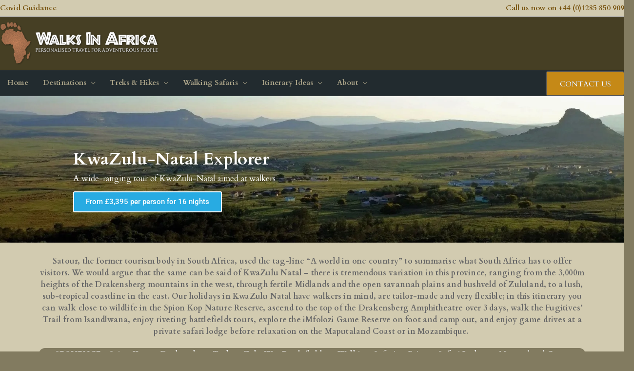

--- FILE ---
content_type: text/html; charset=UTF-8
request_url: https://www.walksinafrica.co.uk/kwazulu-natal/
body_size: 45834
content:
<!DOCTYPE html>
<html lang="en">
<head><meta charset="UTF-8"><script>if(navigator.userAgent.match(/MSIE|Internet Explorer/i)||navigator.userAgent.match(/Trident\/7\..*?rv:11/i)){var href=document.location.href;if(!href.match(/[?&]nowprocket/)){if(href.indexOf("?")==-1){if(href.indexOf("#")==-1){document.location.href=href+"?nowprocket=1"}else{document.location.href=href.replace("#","?nowprocket=1#")}}else{if(href.indexOf("#")==-1){document.location.href=href+"&nowprocket=1"}else{document.location.href=href.replace("#","&nowprocket=1#")}}}}</script><script>(()=>{class RocketLazyLoadScripts{constructor(){this.v="2.0.4",this.userEvents=["keydown","keyup","mousedown","mouseup","mousemove","mouseover","mouseout","touchmove","touchstart","touchend","touchcancel","wheel","click","dblclick","input"],this.attributeEvents=["onblur","onclick","oncontextmenu","ondblclick","onfocus","onmousedown","onmouseenter","onmouseleave","onmousemove","onmouseout","onmouseover","onmouseup","onmousewheel","onscroll","onsubmit"]}async t(){this.i(),this.o(),/iP(ad|hone)/.test(navigator.userAgent)&&this.h(),this.u(),this.l(this),this.m(),this.k(this),this.p(this),this._(),await Promise.all([this.R(),this.L()]),this.lastBreath=Date.now(),this.S(this),this.P(),this.D(),this.O(),this.M(),await this.C(this.delayedScripts.normal),await this.C(this.delayedScripts.defer),await this.C(this.delayedScripts.async),await this.T(),await this.F(),await this.j(),await this.A(),window.dispatchEvent(new Event("rocket-allScriptsLoaded")),this.everythingLoaded=!0,this.lastTouchEnd&&await new Promise(t=>setTimeout(t,500-Date.now()+this.lastTouchEnd)),this.I(),this.H(),this.U(),this.W()}i(){this.CSPIssue=sessionStorage.getItem("rocketCSPIssue"),document.addEventListener("securitypolicyviolation",t=>{this.CSPIssue||"script-src-elem"!==t.violatedDirective||"data"!==t.blockedURI||(this.CSPIssue=!0,sessionStorage.setItem("rocketCSPIssue",!0))},{isRocket:!0})}o(){window.addEventListener("pageshow",t=>{this.persisted=t.persisted,this.realWindowLoadedFired=!0},{isRocket:!0}),window.addEventListener("pagehide",()=>{this.onFirstUserAction=null},{isRocket:!0})}h(){let t;function e(e){t=e}window.addEventListener("touchstart",e,{isRocket:!0}),window.addEventListener("touchend",function i(o){o.changedTouches[0]&&t.changedTouches[0]&&Math.abs(o.changedTouches[0].pageX-t.changedTouches[0].pageX)<10&&Math.abs(o.changedTouches[0].pageY-t.changedTouches[0].pageY)<10&&o.timeStamp-t.timeStamp<200&&(window.removeEventListener("touchstart",e,{isRocket:!0}),window.removeEventListener("touchend",i,{isRocket:!0}),"INPUT"===o.target.tagName&&"text"===o.target.type||(o.target.dispatchEvent(new TouchEvent("touchend",{target:o.target,bubbles:!0})),o.target.dispatchEvent(new MouseEvent("mouseover",{target:o.target,bubbles:!0})),o.target.dispatchEvent(new PointerEvent("click",{target:o.target,bubbles:!0,cancelable:!0,detail:1,clientX:o.changedTouches[0].clientX,clientY:o.changedTouches[0].clientY})),event.preventDefault()))},{isRocket:!0})}q(t){this.userActionTriggered||("mousemove"!==t.type||this.firstMousemoveIgnored?"keyup"===t.type||"mouseover"===t.type||"mouseout"===t.type||(this.userActionTriggered=!0,this.onFirstUserAction&&this.onFirstUserAction()):this.firstMousemoveIgnored=!0),"click"===t.type&&t.preventDefault(),t.stopPropagation(),t.stopImmediatePropagation(),"touchstart"===this.lastEvent&&"touchend"===t.type&&(this.lastTouchEnd=Date.now()),"click"===t.type&&(this.lastTouchEnd=0),this.lastEvent=t.type,t.composedPath&&t.composedPath()[0].getRootNode()instanceof ShadowRoot&&(t.rocketTarget=t.composedPath()[0]),this.savedUserEvents.push(t)}u(){this.savedUserEvents=[],this.userEventHandler=this.q.bind(this),this.userEvents.forEach(t=>window.addEventListener(t,this.userEventHandler,{passive:!1,isRocket:!0})),document.addEventListener("visibilitychange",this.userEventHandler,{isRocket:!0})}U(){this.userEvents.forEach(t=>window.removeEventListener(t,this.userEventHandler,{passive:!1,isRocket:!0})),document.removeEventListener("visibilitychange",this.userEventHandler,{isRocket:!0}),this.savedUserEvents.forEach(t=>{(t.rocketTarget||t.target).dispatchEvent(new window[t.constructor.name](t.type,t))})}m(){const t="return false",e=Array.from(this.attributeEvents,t=>"data-rocket-"+t),i="["+this.attributeEvents.join("],[")+"]",o="[data-rocket-"+this.attributeEvents.join("],[data-rocket-")+"]",s=(e,i,o)=>{o&&o!==t&&(e.setAttribute("data-rocket-"+i,o),e["rocket"+i]=new Function("event",o),e.setAttribute(i,t))};new MutationObserver(t=>{for(const n of t)"attributes"===n.type&&(n.attributeName.startsWith("data-rocket-")||this.everythingLoaded?n.attributeName.startsWith("data-rocket-")&&this.everythingLoaded&&this.N(n.target,n.attributeName.substring(12)):s(n.target,n.attributeName,n.target.getAttribute(n.attributeName))),"childList"===n.type&&n.addedNodes.forEach(t=>{if(t.nodeType===Node.ELEMENT_NODE)if(this.everythingLoaded)for(const i of[t,...t.querySelectorAll(o)])for(const t of i.getAttributeNames())e.includes(t)&&this.N(i,t.substring(12));else for(const e of[t,...t.querySelectorAll(i)])for(const t of e.getAttributeNames())this.attributeEvents.includes(t)&&s(e,t,e.getAttribute(t))})}).observe(document,{subtree:!0,childList:!0,attributeFilter:[...this.attributeEvents,...e]})}I(){this.attributeEvents.forEach(t=>{document.querySelectorAll("[data-rocket-"+t+"]").forEach(e=>{this.N(e,t)})})}N(t,e){const i=t.getAttribute("data-rocket-"+e);i&&(t.setAttribute(e,i),t.removeAttribute("data-rocket-"+e))}k(t){Object.defineProperty(HTMLElement.prototype,"onclick",{get(){return this.rocketonclick||null},set(e){this.rocketonclick=e,this.setAttribute(t.everythingLoaded?"onclick":"data-rocket-onclick","this.rocketonclick(event)")}})}S(t){function e(e,i){let o=e[i];e[i]=null,Object.defineProperty(e,i,{get:()=>o,set(s){t.everythingLoaded?o=s:e["rocket"+i]=o=s}})}e(document,"onreadystatechange"),e(window,"onload"),e(window,"onpageshow");try{Object.defineProperty(document,"readyState",{get:()=>t.rocketReadyState,set(e){t.rocketReadyState=e},configurable:!0}),document.readyState="loading"}catch(t){console.log("WPRocket DJE readyState conflict, bypassing")}}l(t){this.originalAddEventListener=EventTarget.prototype.addEventListener,this.originalRemoveEventListener=EventTarget.prototype.removeEventListener,this.savedEventListeners=[],EventTarget.prototype.addEventListener=function(e,i,o){o&&o.isRocket||!t.B(e,this)&&!t.userEvents.includes(e)||t.B(e,this)&&!t.userActionTriggered||e.startsWith("rocket-")||t.everythingLoaded?t.originalAddEventListener.call(this,e,i,o):(t.savedEventListeners.push({target:this,remove:!1,type:e,func:i,options:o}),"mouseenter"!==e&&"mouseleave"!==e||t.originalAddEventListener.call(this,e,t.savedUserEvents.push,o))},EventTarget.prototype.removeEventListener=function(e,i,o){o&&o.isRocket||!t.B(e,this)&&!t.userEvents.includes(e)||t.B(e,this)&&!t.userActionTriggered||e.startsWith("rocket-")||t.everythingLoaded?t.originalRemoveEventListener.call(this,e,i,o):t.savedEventListeners.push({target:this,remove:!0,type:e,func:i,options:o})}}J(t,e){this.savedEventListeners=this.savedEventListeners.filter(i=>{let o=i.type,s=i.target||window;return e!==o||t!==s||(this.B(o,s)&&(i.type="rocket-"+o),this.$(i),!1)})}H(){EventTarget.prototype.addEventListener=this.originalAddEventListener,EventTarget.prototype.removeEventListener=this.originalRemoveEventListener,this.savedEventListeners.forEach(t=>this.$(t))}$(t){t.remove?this.originalRemoveEventListener.call(t.target,t.type,t.func,t.options):this.originalAddEventListener.call(t.target,t.type,t.func,t.options)}p(t){let e;function i(e){return t.everythingLoaded?e:e.split(" ").map(t=>"load"===t||t.startsWith("load.")?"rocket-jquery-load":t).join(" ")}function o(o){function s(e){const s=o.fn[e];o.fn[e]=o.fn.init.prototype[e]=function(){return this[0]===window&&t.userActionTriggered&&("string"==typeof arguments[0]||arguments[0]instanceof String?arguments[0]=i(arguments[0]):"object"==typeof arguments[0]&&Object.keys(arguments[0]).forEach(t=>{const e=arguments[0][t];delete arguments[0][t],arguments[0][i(t)]=e})),s.apply(this,arguments),this}}if(o&&o.fn&&!t.allJQueries.includes(o)){const e={DOMContentLoaded:[],"rocket-DOMContentLoaded":[]};for(const t in e)document.addEventListener(t,()=>{e[t].forEach(t=>t())},{isRocket:!0});o.fn.ready=o.fn.init.prototype.ready=function(i){function s(){parseInt(o.fn.jquery)>2?setTimeout(()=>i.bind(document)(o)):i.bind(document)(o)}return"function"==typeof i&&(t.realDomReadyFired?!t.userActionTriggered||t.fauxDomReadyFired?s():e["rocket-DOMContentLoaded"].push(s):e.DOMContentLoaded.push(s)),o([])},s("on"),s("one"),s("off"),t.allJQueries.push(o)}e=o}t.allJQueries=[],o(window.jQuery),Object.defineProperty(window,"jQuery",{get:()=>e,set(t){o(t)}})}P(){const t=new Map;document.write=document.writeln=function(e){const i=document.currentScript,o=document.createRange(),s=i.parentElement;let n=t.get(i);void 0===n&&(n=i.nextSibling,t.set(i,n));const c=document.createDocumentFragment();o.setStart(c,0),c.appendChild(o.createContextualFragment(e)),s.insertBefore(c,n)}}async R(){return new Promise(t=>{this.userActionTriggered?t():this.onFirstUserAction=t})}async L(){return new Promise(t=>{document.addEventListener("DOMContentLoaded",()=>{this.realDomReadyFired=!0,t()},{isRocket:!0})})}async j(){return this.realWindowLoadedFired?Promise.resolve():new Promise(t=>{window.addEventListener("load",t,{isRocket:!0})})}M(){this.pendingScripts=[];this.scriptsMutationObserver=new MutationObserver(t=>{for(const e of t)e.addedNodes.forEach(t=>{"SCRIPT"!==t.tagName||t.noModule||t.isWPRocket||this.pendingScripts.push({script:t,promise:new Promise(e=>{const i=()=>{const i=this.pendingScripts.findIndex(e=>e.script===t);i>=0&&this.pendingScripts.splice(i,1),e()};t.addEventListener("load",i,{isRocket:!0}),t.addEventListener("error",i,{isRocket:!0}),setTimeout(i,1e3)})})})}),this.scriptsMutationObserver.observe(document,{childList:!0,subtree:!0})}async F(){await this.X(),this.pendingScripts.length?(await this.pendingScripts[0].promise,await this.F()):this.scriptsMutationObserver.disconnect()}D(){this.delayedScripts={normal:[],async:[],defer:[]},document.querySelectorAll("script[type$=rocketlazyloadscript]").forEach(t=>{t.hasAttribute("data-rocket-src")?t.hasAttribute("async")&&!1!==t.async?this.delayedScripts.async.push(t):t.hasAttribute("defer")&&!1!==t.defer||"module"===t.getAttribute("data-rocket-type")?this.delayedScripts.defer.push(t):this.delayedScripts.normal.push(t):this.delayedScripts.normal.push(t)})}async _(){await this.L();let t=[];document.querySelectorAll("script[type$=rocketlazyloadscript][data-rocket-src]").forEach(e=>{let i=e.getAttribute("data-rocket-src");if(i&&!i.startsWith("data:")){i.startsWith("//")&&(i=location.protocol+i);try{const o=new URL(i).origin;o!==location.origin&&t.push({src:o,crossOrigin:e.crossOrigin||"module"===e.getAttribute("data-rocket-type")})}catch(t){}}}),t=[...new Map(t.map(t=>[JSON.stringify(t),t])).values()],this.Y(t,"preconnect")}async G(t){if(await this.K(),!0!==t.noModule||!("noModule"in HTMLScriptElement.prototype))return new Promise(e=>{let i;function o(){(i||t).setAttribute("data-rocket-status","executed"),e()}try{if(navigator.userAgent.includes("Firefox/")||""===navigator.vendor||this.CSPIssue)i=document.createElement("script"),[...t.attributes].forEach(t=>{let e=t.nodeName;"type"!==e&&("data-rocket-type"===e&&(e="type"),"data-rocket-src"===e&&(e="src"),i.setAttribute(e,t.nodeValue))}),t.text&&(i.text=t.text),t.nonce&&(i.nonce=t.nonce),i.hasAttribute("src")?(i.addEventListener("load",o,{isRocket:!0}),i.addEventListener("error",()=>{i.setAttribute("data-rocket-status","failed-network"),e()},{isRocket:!0}),setTimeout(()=>{i.isConnected||e()},1)):(i.text=t.text,o()),i.isWPRocket=!0,t.parentNode.replaceChild(i,t);else{const i=t.getAttribute("data-rocket-type"),s=t.getAttribute("data-rocket-src");i?(t.type=i,t.removeAttribute("data-rocket-type")):t.removeAttribute("type"),t.addEventListener("load",o,{isRocket:!0}),t.addEventListener("error",i=>{this.CSPIssue&&i.target.src.startsWith("data:")?(console.log("WPRocket: CSP fallback activated"),t.removeAttribute("src"),this.G(t).then(e)):(t.setAttribute("data-rocket-status","failed-network"),e())},{isRocket:!0}),s?(t.fetchPriority="high",t.removeAttribute("data-rocket-src"),t.src=s):t.src="data:text/javascript;base64,"+window.btoa(unescape(encodeURIComponent(t.text)))}}catch(i){t.setAttribute("data-rocket-status","failed-transform"),e()}});t.setAttribute("data-rocket-status","skipped")}async C(t){const e=t.shift();return e?(e.isConnected&&await this.G(e),this.C(t)):Promise.resolve()}O(){this.Y([...this.delayedScripts.normal,...this.delayedScripts.defer,...this.delayedScripts.async],"preload")}Y(t,e){this.trash=this.trash||[];let i=!0;var o=document.createDocumentFragment();t.forEach(t=>{const s=t.getAttribute&&t.getAttribute("data-rocket-src")||t.src;if(s&&!s.startsWith("data:")){const n=document.createElement("link");n.href=s,n.rel=e,"preconnect"!==e&&(n.as="script",n.fetchPriority=i?"high":"low"),t.getAttribute&&"module"===t.getAttribute("data-rocket-type")&&(n.crossOrigin=!0),t.crossOrigin&&(n.crossOrigin=t.crossOrigin),t.integrity&&(n.integrity=t.integrity),t.nonce&&(n.nonce=t.nonce),o.appendChild(n),this.trash.push(n),i=!1}}),document.head.appendChild(o)}W(){this.trash.forEach(t=>t.remove())}async T(){try{document.readyState="interactive"}catch(t){}this.fauxDomReadyFired=!0;try{await this.K(),this.J(document,"readystatechange"),document.dispatchEvent(new Event("rocket-readystatechange")),await this.K(),document.rocketonreadystatechange&&document.rocketonreadystatechange(),await this.K(),this.J(document,"DOMContentLoaded"),document.dispatchEvent(new Event("rocket-DOMContentLoaded")),await this.K(),this.J(window,"DOMContentLoaded"),window.dispatchEvent(new Event("rocket-DOMContentLoaded"))}catch(t){console.error(t)}}async A(){try{document.readyState="complete"}catch(t){}try{await this.K(),this.J(document,"readystatechange"),document.dispatchEvent(new Event("rocket-readystatechange")),await this.K(),document.rocketonreadystatechange&&document.rocketonreadystatechange(),await this.K(),this.J(window,"load"),window.dispatchEvent(new Event("rocket-load")),await this.K(),window.rocketonload&&window.rocketonload(),await this.K(),this.allJQueries.forEach(t=>t(window).trigger("rocket-jquery-load")),await this.K(),this.J(window,"pageshow");const t=new Event("rocket-pageshow");t.persisted=this.persisted,window.dispatchEvent(t),await this.K(),window.rocketonpageshow&&window.rocketonpageshow({persisted:this.persisted})}catch(t){console.error(t)}}async K(){Date.now()-this.lastBreath>45&&(await this.X(),this.lastBreath=Date.now())}async X(){return document.hidden?new Promise(t=>setTimeout(t)):new Promise(t=>requestAnimationFrame(t))}B(t,e){return e===document&&"readystatechange"===t||(e===document&&"DOMContentLoaded"===t||(e===window&&"DOMContentLoaded"===t||(e===window&&"load"===t||e===window&&"pageshow"===t)))}static run(){(new RocketLazyLoadScripts).t()}}RocketLazyLoadScripts.run()})();</script>

<meta name="viewport" content="width=device-width, initial-scale=1">
	<link rel="profile" href="https://gmpg.org/xfn/11"> 
	<title>KZN Explorer &#8211; Walksinafrica</title>
<link data-rocket-prefetch href="https://fonts.googleapis.com" rel="dns-prefetch">
<link data-rocket-prefetch href="https://i0.wp.com" rel="dns-prefetch">
<link data-rocket-prefetch href="https://stats.wp.com" rel="dns-prefetch">
<link data-rocket-preload as="style" href="https://fonts.googleapis.com/css?family=Cardo%3A700%2C%2C400&#038;display=swap" rel="preload">
<link href="https://fonts.googleapis.com/css?family=Cardo%3A700%2C%2C400&#038;display=swap" media="print" onload="this.media=&#039;all&#039;" rel="stylesheet">
<noscript data-wpr-hosted-gf-parameters=""><link rel="stylesheet" href="https://fonts.googleapis.com/css?family=Cardo%3A700%2C%2C400&#038;display=swap"></noscript><link rel="preload" data-rocket-preload as="image" href="https://i0.wp.com/www.walksinafrica.co.uk/wp-content/uploads/2021/02/atta-logo-with-icon-aaa388.png?fit=180%2C113&#038;ssl=1" imagesrcset="https://i0.wp.com/www.walksinafrica.co.uk/wp-content/uploads/2021/02/atta-logo-with-icon-aaa388.png?w=2362&amp;ssl=1 2362w, https://i0.wp.com/www.walksinafrica.co.uk/wp-content/uploads/2021/02/atta-logo-with-icon-aaa388.png?resize=300%2C188&amp;ssl=1 300w, https://i0.wp.com/www.walksinafrica.co.uk/wp-content/uploads/2021/02/atta-logo-with-icon-aaa388.png?resize=1024%2C642&amp;ssl=1 1024w, https://i0.wp.com/www.walksinafrica.co.uk/wp-content/uploads/2021/02/atta-logo-with-icon-aaa388.png?resize=768%2C482&amp;ssl=1 768w, https://i0.wp.com/www.walksinafrica.co.uk/wp-content/uploads/2021/02/atta-logo-with-icon-aaa388.png?resize=1536%2C963&amp;ssl=1 1536w, https://i0.wp.com/www.walksinafrica.co.uk/wp-content/uploads/2021/02/atta-logo-with-icon-aaa388.png?resize=2048%2C1284&amp;ssl=1 2048w" imagesizes="(max-width: 180px) 100vw, 180px" fetchpriority="high">
<meta name='robots' content='max-image-preview:large' />
<link rel='dns-prefetch' href='//www.walksinafrica.co.uk' />
<link rel='dns-prefetch' href='//maps.googleapis.com' />
<link rel='dns-prefetch' href='//unpkg.com' />
<link rel='dns-prefetch' href='//stats.wp.com' />
<link rel='dns-prefetch' href='//fonts.googleapis.com' />
<link href='https://fonts.gstatic.com' crossorigin rel='preconnect' />
<link rel='preconnect' href='//i0.wp.com' />
<link rel="alternate" type="application/rss+xml" title="Walksinafrica &raquo; Feed" href="https://www.walksinafrica.co.uk/feed/" />
<link rel="alternate" type="application/rss+xml" title="Walksinafrica &raquo; Comments Feed" href="https://www.walksinafrica.co.uk/comments/feed/" />
<link rel="alternate" title="oEmbed (JSON)" type="application/json+oembed" href="https://www.walksinafrica.co.uk/wp-json/oembed/1.0/embed?url=https%3A%2F%2Fwww.walksinafrica.co.uk%2Fkwazulu-natal%2F" />
<link rel="alternate" title="oEmbed (XML)" type="text/xml+oembed" href="https://www.walksinafrica.co.uk/wp-json/oembed/1.0/embed?url=https%3A%2F%2Fwww.walksinafrica.co.uk%2Fkwazulu-natal%2F&#038;format=xml" />
		<!-- This site uses the Google Analytics by MonsterInsights plugin v9.11.1 - Using Analytics tracking - https://www.monsterinsights.com/ -->
							<script type="rocketlazyloadscript" data-rocket-src="//www.googletagmanager.com/gtag/js?id=G-Q5VGNRN46B"  data-cfasync="false" data-wpfc-render="false" async></script>
			<script type="rocketlazyloadscript" data-cfasync="false" data-wpfc-render="false">
				var mi_version = '9.11.1';
				var mi_track_user = true;
				var mi_no_track_reason = '';
								var MonsterInsightsDefaultLocations = {"page_location":"https:\/\/www.walksinafrica.co.uk\/kwazulu-natal\/"};
								if ( typeof MonsterInsightsPrivacyGuardFilter === 'function' ) {
					var MonsterInsightsLocations = (typeof MonsterInsightsExcludeQuery === 'object') ? MonsterInsightsPrivacyGuardFilter( MonsterInsightsExcludeQuery ) : MonsterInsightsPrivacyGuardFilter( MonsterInsightsDefaultLocations );
				} else {
					var MonsterInsightsLocations = (typeof MonsterInsightsExcludeQuery === 'object') ? MonsterInsightsExcludeQuery : MonsterInsightsDefaultLocations;
				}

								var disableStrs = [
										'ga-disable-G-Q5VGNRN46B',
									];

				/* Function to detect opted out users */
				function __gtagTrackerIsOptedOut() {
					for (var index = 0; index < disableStrs.length; index++) {
						if (document.cookie.indexOf(disableStrs[index] + '=true') > -1) {
							return true;
						}
					}

					return false;
				}

				/* Disable tracking if the opt-out cookie exists. */
				if (__gtagTrackerIsOptedOut()) {
					for (var index = 0; index < disableStrs.length; index++) {
						window[disableStrs[index]] = true;
					}
				}

				/* Opt-out function */
				function __gtagTrackerOptout() {
					for (var index = 0; index < disableStrs.length; index++) {
						document.cookie = disableStrs[index] + '=true; expires=Thu, 31 Dec 2099 23:59:59 UTC; path=/';
						window[disableStrs[index]] = true;
					}
				}

				if ('undefined' === typeof gaOptout) {
					function gaOptout() {
						__gtagTrackerOptout();
					}
				}
								window.dataLayer = window.dataLayer || [];

				window.MonsterInsightsDualTracker = {
					helpers: {},
					trackers: {},
				};
				if (mi_track_user) {
					function __gtagDataLayer() {
						dataLayer.push(arguments);
					}

					function __gtagTracker(type, name, parameters) {
						if (!parameters) {
							parameters = {};
						}

						if (parameters.send_to) {
							__gtagDataLayer.apply(null, arguments);
							return;
						}

						if (type === 'event') {
														parameters.send_to = monsterinsights_frontend.v4_id;
							var hookName = name;
							if (typeof parameters['event_category'] !== 'undefined') {
								hookName = parameters['event_category'] + ':' + name;
							}

							if (typeof MonsterInsightsDualTracker.trackers[hookName] !== 'undefined') {
								MonsterInsightsDualTracker.trackers[hookName](parameters);
							} else {
								__gtagDataLayer('event', name, parameters);
							}
							
						} else {
							__gtagDataLayer.apply(null, arguments);
						}
					}

					__gtagTracker('js', new Date());
					__gtagTracker('set', {
						'developer_id.dZGIzZG': true,
											});
					if ( MonsterInsightsLocations.page_location ) {
						__gtagTracker('set', MonsterInsightsLocations);
					}
										__gtagTracker('config', 'G-Q5VGNRN46B', {"forceSSL":"true","link_attribution":"true"} );
										window.gtag = __gtagTracker;										(function () {
						/* https://developers.google.com/analytics/devguides/collection/analyticsjs/ */
						/* ga and __gaTracker compatibility shim. */
						var noopfn = function () {
							return null;
						};
						var newtracker = function () {
							return new Tracker();
						};
						var Tracker = function () {
							return null;
						};
						var p = Tracker.prototype;
						p.get = noopfn;
						p.set = noopfn;
						p.send = function () {
							var args = Array.prototype.slice.call(arguments);
							args.unshift('send');
							__gaTracker.apply(null, args);
						};
						var __gaTracker = function () {
							var len = arguments.length;
							if (len === 0) {
								return;
							}
							var f = arguments[len - 1];
							if (typeof f !== 'object' || f === null || typeof f.hitCallback !== 'function') {
								if ('send' === arguments[0]) {
									var hitConverted, hitObject = false, action;
									if ('event' === arguments[1]) {
										if ('undefined' !== typeof arguments[3]) {
											hitObject = {
												'eventAction': arguments[3],
												'eventCategory': arguments[2],
												'eventLabel': arguments[4],
												'value': arguments[5] ? arguments[5] : 1,
											}
										}
									}
									if ('pageview' === arguments[1]) {
										if ('undefined' !== typeof arguments[2]) {
											hitObject = {
												'eventAction': 'page_view',
												'page_path': arguments[2],
											}
										}
									}
									if (typeof arguments[2] === 'object') {
										hitObject = arguments[2];
									}
									if (typeof arguments[5] === 'object') {
										Object.assign(hitObject, arguments[5]);
									}
									if ('undefined' !== typeof arguments[1].hitType) {
										hitObject = arguments[1];
										if ('pageview' === hitObject.hitType) {
											hitObject.eventAction = 'page_view';
										}
									}
									if (hitObject) {
										action = 'timing' === arguments[1].hitType ? 'timing_complete' : hitObject.eventAction;
										hitConverted = mapArgs(hitObject);
										__gtagTracker('event', action, hitConverted);
									}
								}
								return;
							}

							function mapArgs(args) {
								var arg, hit = {};
								var gaMap = {
									'eventCategory': 'event_category',
									'eventAction': 'event_action',
									'eventLabel': 'event_label',
									'eventValue': 'event_value',
									'nonInteraction': 'non_interaction',
									'timingCategory': 'event_category',
									'timingVar': 'name',
									'timingValue': 'value',
									'timingLabel': 'event_label',
									'page': 'page_path',
									'location': 'page_location',
									'title': 'page_title',
									'referrer' : 'page_referrer',
								};
								for (arg in args) {
																		if (!(!args.hasOwnProperty(arg) || !gaMap.hasOwnProperty(arg))) {
										hit[gaMap[arg]] = args[arg];
									} else {
										hit[arg] = args[arg];
									}
								}
								return hit;
							}

							try {
								f.hitCallback();
							} catch (ex) {
							}
						};
						__gaTracker.create = newtracker;
						__gaTracker.getByName = newtracker;
						__gaTracker.getAll = function () {
							return [];
						};
						__gaTracker.remove = noopfn;
						__gaTracker.loaded = true;
						window['__gaTracker'] = __gaTracker;
					})();
									} else {
										console.log("");
					(function () {
						function __gtagTracker() {
							return null;
						}

						window['__gtagTracker'] = __gtagTracker;
						window['gtag'] = __gtagTracker;
					})();
									}
			</script>
							<!-- / Google Analytics by MonsterInsights -->
		<style id='wp-img-auto-sizes-contain-inline-css'>
img:is([sizes=auto i],[sizes^="auto," i]){contain-intrinsic-size:3000px 1500px}
/*# sourceURL=wp-img-auto-sizes-contain-inline-css */
</style>
<link rel='stylesheet' id='astra-theme-css-css' href='https://www.walksinafrica.co.uk/wp-content/themes/astra/assets/css/minified/style.min.css?ver=4.11.17' media='all' />

<link rel='stylesheet' id='astra-theme-dynamic-css' href='https://www.walksinafrica.co.uk/wp-content/uploads/astra/astra-theme-dynamic-css-post-624.css?ver=1759767763' media='all' />
<style id='wp-emoji-styles-inline-css'>

	img.wp-smiley, img.emoji {
		display: inline !important;
		border: none !important;
		box-shadow: none !important;
		height: 1em !important;
		width: 1em !important;
		margin: 0 0.07em !important;
		vertical-align: -0.1em !important;
		background: none !important;
		padding: 0 !important;
	}
/*# sourceURL=wp-emoji-styles-inline-css */
</style>
<link rel='stylesheet' id='mediaelement-css' href='https://www.walksinafrica.co.uk/wp-includes/js/mediaelement/mediaelementplayer-legacy.min.css?ver=4.2.17' media='all' />
<link rel='stylesheet' id='wp-mediaelement-css' href='https://www.walksinafrica.co.uk/wp-includes/js/mediaelement/wp-mediaelement.min.css?ver=6.9' media='all' />
<style id='jetpack-sharing-buttons-style-inline-css'>
.jetpack-sharing-buttons__services-list{display:flex;flex-direction:row;flex-wrap:wrap;gap:0;list-style-type:none;margin:5px;padding:0}.jetpack-sharing-buttons__services-list.has-small-icon-size{font-size:12px}.jetpack-sharing-buttons__services-list.has-normal-icon-size{font-size:16px}.jetpack-sharing-buttons__services-list.has-large-icon-size{font-size:24px}.jetpack-sharing-buttons__services-list.has-huge-icon-size{font-size:36px}@media print{.jetpack-sharing-buttons__services-list{display:none!important}}.editor-styles-wrapper .wp-block-jetpack-sharing-buttons{gap:0;padding-inline-start:0}ul.jetpack-sharing-buttons__services-list.has-background{padding:1.25em 2.375em}
/*# sourceURL=https://www.walksinafrica.co.uk/wp-content/plugins/jetpack/_inc/blocks/sharing-buttons/view.css */
</style>
<style id='global-styles-inline-css'>
:root{--wp--preset--aspect-ratio--square: 1;--wp--preset--aspect-ratio--4-3: 4/3;--wp--preset--aspect-ratio--3-4: 3/4;--wp--preset--aspect-ratio--3-2: 3/2;--wp--preset--aspect-ratio--2-3: 2/3;--wp--preset--aspect-ratio--16-9: 16/9;--wp--preset--aspect-ratio--9-16: 9/16;--wp--preset--color--black: #000000;--wp--preset--color--cyan-bluish-gray: #abb8c3;--wp--preset--color--white: #ffffff;--wp--preset--color--pale-pink: #f78da7;--wp--preset--color--vivid-red: #cf2e2e;--wp--preset--color--luminous-vivid-orange: #ff6900;--wp--preset--color--luminous-vivid-amber: #fcb900;--wp--preset--color--light-green-cyan: #7bdcb5;--wp--preset--color--vivid-green-cyan: #00d084;--wp--preset--color--pale-cyan-blue: #8ed1fc;--wp--preset--color--vivid-cyan-blue: #0693e3;--wp--preset--color--vivid-purple: #9b51e0;--wp--preset--color--ast-global-color-0: var(--ast-global-color-0);--wp--preset--color--ast-global-color-1: var(--ast-global-color-1);--wp--preset--color--ast-global-color-2: var(--ast-global-color-2);--wp--preset--color--ast-global-color-3: var(--ast-global-color-3);--wp--preset--color--ast-global-color-4: var(--ast-global-color-4);--wp--preset--color--ast-global-color-5: var(--ast-global-color-5);--wp--preset--color--ast-global-color-6: var(--ast-global-color-6);--wp--preset--color--ast-global-color-7: var(--ast-global-color-7);--wp--preset--color--ast-global-color-8: var(--ast-global-color-8);--wp--preset--gradient--vivid-cyan-blue-to-vivid-purple: linear-gradient(135deg,rgb(6,147,227) 0%,rgb(155,81,224) 100%);--wp--preset--gradient--light-green-cyan-to-vivid-green-cyan: linear-gradient(135deg,rgb(122,220,180) 0%,rgb(0,208,130) 100%);--wp--preset--gradient--luminous-vivid-amber-to-luminous-vivid-orange: linear-gradient(135deg,rgb(252,185,0) 0%,rgb(255,105,0) 100%);--wp--preset--gradient--luminous-vivid-orange-to-vivid-red: linear-gradient(135deg,rgb(255,105,0) 0%,rgb(207,46,46) 100%);--wp--preset--gradient--very-light-gray-to-cyan-bluish-gray: linear-gradient(135deg,rgb(238,238,238) 0%,rgb(169,184,195) 100%);--wp--preset--gradient--cool-to-warm-spectrum: linear-gradient(135deg,rgb(74,234,220) 0%,rgb(151,120,209) 20%,rgb(207,42,186) 40%,rgb(238,44,130) 60%,rgb(251,105,98) 80%,rgb(254,248,76) 100%);--wp--preset--gradient--blush-light-purple: linear-gradient(135deg,rgb(255,206,236) 0%,rgb(152,150,240) 100%);--wp--preset--gradient--blush-bordeaux: linear-gradient(135deg,rgb(254,205,165) 0%,rgb(254,45,45) 50%,rgb(107,0,62) 100%);--wp--preset--gradient--luminous-dusk: linear-gradient(135deg,rgb(255,203,112) 0%,rgb(199,81,192) 50%,rgb(65,88,208) 100%);--wp--preset--gradient--pale-ocean: linear-gradient(135deg,rgb(255,245,203) 0%,rgb(182,227,212) 50%,rgb(51,167,181) 100%);--wp--preset--gradient--electric-grass: linear-gradient(135deg,rgb(202,248,128) 0%,rgb(113,206,126) 100%);--wp--preset--gradient--midnight: linear-gradient(135deg,rgb(2,3,129) 0%,rgb(40,116,252) 100%);--wp--preset--font-size--small: 13px;--wp--preset--font-size--medium: 20px;--wp--preset--font-size--large: 36px;--wp--preset--font-size--x-large: 42px;--wp--preset--spacing--20: 0.44rem;--wp--preset--spacing--30: 0.67rem;--wp--preset--spacing--40: 1rem;--wp--preset--spacing--50: 1.5rem;--wp--preset--spacing--60: 2.25rem;--wp--preset--spacing--70: 3.38rem;--wp--preset--spacing--80: 5.06rem;--wp--preset--shadow--natural: 6px 6px 9px rgba(0, 0, 0, 0.2);--wp--preset--shadow--deep: 12px 12px 50px rgba(0, 0, 0, 0.4);--wp--preset--shadow--sharp: 6px 6px 0px rgba(0, 0, 0, 0.2);--wp--preset--shadow--outlined: 6px 6px 0px -3px rgb(255, 255, 255), 6px 6px rgb(0, 0, 0);--wp--preset--shadow--crisp: 6px 6px 0px rgb(0, 0, 0);}:root { --wp--style--global--content-size: var(--wp--custom--ast-content-width-size);--wp--style--global--wide-size: var(--wp--custom--ast-wide-width-size); }:where(body) { margin: 0; }.wp-site-blocks > .alignleft { float: left; margin-right: 2em; }.wp-site-blocks > .alignright { float: right; margin-left: 2em; }.wp-site-blocks > .aligncenter { justify-content: center; margin-left: auto; margin-right: auto; }:where(.wp-site-blocks) > * { margin-block-start: 24px; margin-block-end: 0; }:where(.wp-site-blocks) > :first-child { margin-block-start: 0; }:where(.wp-site-blocks) > :last-child { margin-block-end: 0; }:root { --wp--style--block-gap: 24px; }:root :where(.is-layout-flow) > :first-child{margin-block-start: 0;}:root :where(.is-layout-flow) > :last-child{margin-block-end: 0;}:root :where(.is-layout-flow) > *{margin-block-start: 24px;margin-block-end: 0;}:root :where(.is-layout-constrained) > :first-child{margin-block-start: 0;}:root :where(.is-layout-constrained) > :last-child{margin-block-end: 0;}:root :where(.is-layout-constrained) > *{margin-block-start: 24px;margin-block-end: 0;}:root :where(.is-layout-flex){gap: 24px;}:root :where(.is-layout-grid){gap: 24px;}.is-layout-flow > .alignleft{float: left;margin-inline-start: 0;margin-inline-end: 2em;}.is-layout-flow > .alignright{float: right;margin-inline-start: 2em;margin-inline-end: 0;}.is-layout-flow > .aligncenter{margin-left: auto !important;margin-right: auto !important;}.is-layout-constrained > .alignleft{float: left;margin-inline-start: 0;margin-inline-end: 2em;}.is-layout-constrained > .alignright{float: right;margin-inline-start: 2em;margin-inline-end: 0;}.is-layout-constrained > .aligncenter{margin-left: auto !important;margin-right: auto !important;}.is-layout-constrained > :where(:not(.alignleft):not(.alignright):not(.alignfull)){max-width: var(--wp--style--global--content-size);margin-left: auto !important;margin-right: auto !important;}.is-layout-constrained > .alignwide{max-width: var(--wp--style--global--wide-size);}body .is-layout-flex{display: flex;}.is-layout-flex{flex-wrap: wrap;align-items: center;}.is-layout-flex > :is(*, div){margin: 0;}body .is-layout-grid{display: grid;}.is-layout-grid > :is(*, div){margin: 0;}body{padding-top: 0px;padding-right: 0px;padding-bottom: 0px;padding-left: 0px;}a:where(:not(.wp-element-button)){text-decoration: none;}:root :where(.wp-element-button, .wp-block-button__link){background-color: #32373c;border-width: 0;color: #fff;font-family: inherit;font-size: inherit;font-style: inherit;font-weight: inherit;letter-spacing: inherit;line-height: inherit;padding-top: calc(0.667em + 2px);padding-right: calc(1.333em + 2px);padding-bottom: calc(0.667em + 2px);padding-left: calc(1.333em + 2px);text-decoration: none;text-transform: inherit;}.has-black-color{color: var(--wp--preset--color--black) !important;}.has-cyan-bluish-gray-color{color: var(--wp--preset--color--cyan-bluish-gray) !important;}.has-white-color{color: var(--wp--preset--color--white) !important;}.has-pale-pink-color{color: var(--wp--preset--color--pale-pink) !important;}.has-vivid-red-color{color: var(--wp--preset--color--vivid-red) !important;}.has-luminous-vivid-orange-color{color: var(--wp--preset--color--luminous-vivid-orange) !important;}.has-luminous-vivid-amber-color{color: var(--wp--preset--color--luminous-vivid-amber) !important;}.has-light-green-cyan-color{color: var(--wp--preset--color--light-green-cyan) !important;}.has-vivid-green-cyan-color{color: var(--wp--preset--color--vivid-green-cyan) !important;}.has-pale-cyan-blue-color{color: var(--wp--preset--color--pale-cyan-blue) !important;}.has-vivid-cyan-blue-color{color: var(--wp--preset--color--vivid-cyan-blue) !important;}.has-vivid-purple-color{color: var(--wp--preset--color--vivid-purple) !important;}.has-ast-global-color-0-color{color: var(--wp--preset--color--ast-global-color-0) !important;}.has-ast-global-color-1-color{color: var(--wp--preset--color--ast-global-color-1) !important;}.has-ast-global-color-2-color{color: var(--wp--preset--color--ast-global-color-2) !important;}.has-ast-global-color-3-color{color: var(--wp--preset--color--ast-global-color-3) !important;}.has-ast-global-color-4-color{color: var(--wp--preset--color--ast-global-color-4) !important;}.has-ast-global-color-5-color{color: var(--wp--preset--color--ast-global-color-5) !important;}.has-ast-global-color-6-color{color: var(--wp--preset--color--ast-global-color-6) !important;}.has-ast-global-color-7-color{color: var(--wp--preset--color--ast-global-color-7) !important;}.has-ast-global-color-8-color{color: var(--wp--preset--color--ast-global-color-8) !important;}.has-black-background-color{background-color: var(--wp--preset--color--black) !important;}.has-cyan-bluish-gray-background-color{background-color: var(--wp--preset--color--cyan-bluish-gray) !important;}.has-white-background-color{background-color: var(--wp--preset--color--white) !important;}.has-pale-pink-background-color{background-color: var(--wp--preset--color--pale-pink) !important;}.has-vivid-red-background-color{background-color: var(--wp--preset--color--vivid-red) !important;}.has-luminous-vivid-orange-background-color{background-color: var(--wp--preset--color--luminous-vivid-orange) !important;}.has-luminous-vivid-amber-background-color{background-color: var(--wp--preset--color--luminous-vivid-amber) !important;}.has-light-green-cyan-background-color{background-color: var(--wp--preset--color--light-green-cyan) !important;}.has-vivid-green-cyan-background-color{background-color: var(--wp--preset--color--vivid-green-cyan) !important;}.has-pale-cyan-blue-background-color{background-color: var(--wp--preset--color--pale-cyan-blue) !important;}.has-vivid-cyan-blue-background-color{background-color: var(--wp--preset--color--vivid-cyan-blue) !important;}.has-vivid-purple-background-color{background-color: var(--wp--preset--color--vivid-purple) !important;}.has-ast-global-color-0-background-color{background-color: var(--wp--preset--color--ast-global-color-0) !important;}.has-ast-global-color-1-background-color{background-color: var(--wp--preset--color--ast-global-color-1) !important;}.has-ast-global-color-2-background-color{background-color: var(--wp--preset--color--ast-global-color-2) !important;}.has-ast-global-color-3-background-color{background-color: var(--wp--preset--color--ast-global-color-3) !important;}.has-ast-global-color-4-background-color{background-color: var(--wp--preset--color--ast-global-color-4) !important;}.has-ast-global-color-5-background-color{background-color: var(--wp--preset--color--ast-global-color-5) !important;}.has-ast-global-color-6-background-color{background-color: var(--wp--preset--color--ast-global-color-6) !important;}.has-ast-global-color-7-background-color{background-color: var(--wp--preset--color--ast-global-color-7) !important;}.has-ast-global-color-8-background-color{background-color: var(--wp--preset--color--ast-global-color-8) !important;}.has-black-border-color{border-color: var(--wp--preset--color--black) !important;}.has-cyan-bluish-gray-border-color{border-color: var(--wp--preset--color--cyan-bluish-gray) !important;}.has-white-border-color{border-color: var(--wp--preset--color--white) !important;}.has-pale-pink-border-color{border-color: var(--wp--preset--color--pale-pink) !important;}.has-vivid-red-border-color{border-color: var(--wp--preset--color--vivid-red) !important;}.has-luminous-vivid-orange-border-color{border-color: var(--wp--preset--color--luminous-vivid-orange) !important;}.has-luminous-vivid-amber-border-color{border-color: var(--wp--preset--color--luminous-vivid-amber) !important;}.has-light-green-cyan-border-color{border-color: var(--wp--preset--color--light-green-cyan) !important;}.has-vivid-green-cyan-border-color{border-color: var(--wp--preset--color--vivid-green-cyan) !important;}.has-pale-cyan-blue-border-color{border-color: var(--wp--preset--color--pale-cyan-blue) !important;}.has-vivid-cyan-blue-border-color{border-color: var(--wp--preset--color--vivid-cyan-blue) !important;}.has-vivid-purple-border-color{border-color: var(--wp--preset--color--vivid-purple) !important;}.has-ast-global-color-0-border-color{border-color: var(--wp--preset--color--ast-global-color-0) !important;}.has-ast-global-color-1-border-color{border-color: var(--wp--preset--color--ast-global-color-1) !important;}.has-ast-global-color-2-border-color{border-color: var(--wp--preset--color--ast-global-color-2) !important;}.has-ast-global-color-3-border-color{border-color: var(--wp--preset--color--ast-global-color-3) !important;}.has-ast-global-color-4-border-color{border-color: var(--wp--preset--color--ast-global-color-4) !important;}.has-ast-global-color-5-border-color{border-color: var(--wp--preset--color--ast-global-color-5) !important;}.has-ast-global-color-6-border-color{border-color: var(--wp--preset--color--ast-global-color-6) !important;}.has-ast-global-color-7-border-color{border-color: var(--wp--preset--color--ast-global-color-7) !important;}.has-ast-global-color-8-border-color{border-color: var(--wp--preset--color--ast-global-color-8) !important;}.has-vivid-cyan-blue-to-vivid-purple-gradient-background{background: var(--wp--preset--gradient--vivid-cyan-blue-to-vivid-purple) !important;}.has-light-green-cyan-to-vivid-green-cyan-gradient-background{background: var(--wp--preset--gradient--light-green-cyan-to-vivid-green-cyan) !important;}.has-luminous-vivid-amber-to-luminous-vivid-orange-gradient-background{background: var(--wp--preset--gradient--luminous-vivid-amber-to-luminous-vivid-orange) !important;}.has-luminous-vivid-orange-to-vivid-red-gradient-background{background: var(--wp--preset--gradient--luminous-vivid-orange-to-vivid-red) !important;}.has-very-light-gray-to-cyan-bluish-gray-gradient-background{background: var(--wp--preset--gradient--very-light-gray-to-cyan-bluish-gray) !important;}.has-cool-to-warm-spectrum-gradient-background{background: var(--wp--preset--gradient--cool-to-warm-spectrum) !important;}.has-blush-light-purple-gradient-background{background: var(--wp--preset--gradient--blush-light-purple) !important;}.has-blush-bordeaux-gradient-background{background: var(--wp--preset--gradient--blush-bordeaux) !important;}.has-luminous-dusk-gradient-background{background: var(--wp--preset--gradient--luminous-dusk) !important;}.has-pale-ocean-gradient-background{background: var(--wp--preset--gradient--pale-ocean) !important;}.has-electric-grass-gradient-background{background: var(--wp--preset--gradient--electric-grass) !important;}.has-midnight-gradient-background{background: var(--wp--preset--gradient--midnight) !important;}.has-small-font-size{font-size: var(--wp--preset--font-size--small) !important;}.has-medium-font-size{font-size: var(--wp--preset--font-size--medium) !important;}.has-large-font-size{font-size: var(--wp--preset--font-size--large) !important;}.has-x-large-font-size{font-size: var(--wp--preset--font-size--x-large) !important;}
:root :where(.wp-block-pullquote){font-size: 1.5em;line-height: 1.6;}
/*# sourceURL=global-styles-inline-css */
</style>
<link rel='stylesheet' id='astra-addon-css-css' href='https://www.walksinafrica.co.uk/wp-content/uploads/astra-addon/astra-addon-693d30c9ceea14-71895140.css?ver=4.11.12' media='all' />
<link rel='stylesheet' id='astra-addon-dynamic-css' href='https://www.walksinafrica.co.uk/wp-content/uploads/astra-addon/astra-addon-dynamic-css-post-624.css?ver=1759767763' media='all' />
<link rel='stylesheet' id='elementor-frontend-css' href='https://www.walksinafrica.co.uk/wp-content/plugins/elementor/assets/css/frontend.min.css?ver=3.33.4' media='all' />
<link rel='stylesheet' id='eael-general-css' href='https://www.walksinafrica.co.uk/wp-content/plugins/essential-addons-for-elementor-lite/assets/front-end/css/view/general.min.css?ver=6.5.3' media='all' />
<link rel='stylesheet' id='eael-624-css' href='https://www.walksinafrica.co.uk/wp-content/uploads/essential-addons-elementor/eael-624.css?ver=1643299970' media='all' />
<link rel='stylesheet' id='elementor-icons-css' href='https://www.walksinafrica.co.uk/wp-content/plugins/elementor/assets/lib/eicons/css/elementor-icons.min.css?ver=5.44.0' media='all' />
<style id='elementor-icons-inline-css'>

		.elementor-add-new-section .elementor-add-templately-promo-button{
            background-color: #5d4fff;
            background-image: url(https://www.walksinafrica.co.uk/wp-content/plugins/essential-addons-for-elementor-lite/assets/admin/images/templately/logo-icon.svg);
            background-repeat: no-repeat;
            background-position: center center;
            position: relative;
        }
        
		.elementor-add-new-section .elementor-add-templately-promo-button > i{
            height: 12px;
        }
        
        body .elementor-add-new-section .elementor-add-section-area-button {
            margin-left: 0;
        }

		.elementor-add-new-section .elementor-add-templately-promo-button{
            background-color: #5d4fff;
            background-image: url(https://www.walksinafrica.co.uk/wp-content/plugins/essential-addons-for-elementor-lite/assets/admin/images/templately/logo-icon.svg);
            background-repeat: no-repeat;
            background-position: center center;
            position: relative;
        }
        
		.elementor-add-new-section .elementor-add-templately-promo-button > i{
            height: 12px;
        }
        
        body .elementor-add-new-section .elementor-add-section-area-button {
            margin-left: 0;
        }
/*# sourceURL=elementor-icons-inline-css */
</style>
<link rel='stylesheet' id='elementor-post-1801-css' href='https://www.walksinafrica.co.uk/wp-content/uploads/elementor/css/post-1801.css?ver=1767716482' media='all' />
<link rel='stylesheet' id='uael-frontend-css' href='https://www.walksinafrica.co.uk/wp-content/plugins/ultimate-elementor/assets/min-css/uael-frontend.min.css?ver=1.42.0' media='all' />
<link rel='stylesheet' id='uael-teammember-social-icons-css' href='https://www.walksinafrica.co.uk/wp-content/plugins/elementor/assets/css/widget-social-icons.min.css?ver=3.24.0' media='all' />
<link rel='stylesheet' id='uael-social-share-icons-brands-css' href='https://www.walksinafrica.co.uk/wp-content/plugins/elementor/assets/lib/font-awesome/css/brands.css?ver=5.15.3' media='all' />
<link rel='stylesheet' id='uael-social-share-icons-fontawesome-css' href='https://www.walksinafrica.co.uk/wp-content/plugins/elementor/assets/lib/font-awesome/css/fontawesome.css?ver=5.15.3' media='all' />
<link rel='stylesheet' id='uael-nav-menu-icons-css' href='https://www.walksinafrica.co.uk/wp-content/plugins/elementor/assets/lib/font-awesome/css/solid.css?ver=5.15.3' media='all' />
<link rel='stylesheet' id='font-awesome-5-all-css' href='https://www.walksinafrica.co.uk/wp-content/plugins/elementor/assets/lib/font-awesome/css/all.min.css?ver=3.33.4' media='all' />
<link rel='stylesheet' id='font-awesome-4-shim-css' href='https://www.walksinafrica.co.uk/wp-content/plugins/elementor/assets/lib/font-awesome/css/v4-shims.min.css?ver=3.33.4' media='all' />
<link rel='stylesheet' id='e-animation-fadeInUp-css' href='https://www.walksinafrica.co.uk/wp-content/plugins/elementor/assets/lib/animations/styles/fadeInUp.min.css?ver=3.33.4' media='all' />
<link rel='stylesheet' id='swiper-css' href='https://www.walksinafrica.co.uk/wp-content/plugins/elementor/assets/lib/swiper/v8/css/swiper.min.css?ver=8.4.5' media='all' />
<link rel='stylesheet' id='e-swiper-css' href='https://www.walksinafrica.co.uk/wp-content/plugins/elementor/assets/css/conditionals/e-swiper.min.css?ver=3.33.4' media='all' />
<link rel='stylesheet' id='widget-slides-css' href='https://www.walksinafrica.co.uk/wp-content/plugins/elementor-pro/assets/css/widget-slides.min.css?ver=3.31.2' media='all' />
<link rel='stylesheet' id='widget-heading-css' href='https://www.walksinafrica.co.uk/wp-content/plugins/elementor/assets/css/widget-heading.min.css?ver=3.33.4' media='all' />
<link rel='stylesheet' id='widget-divider-css' href='https://www.walksinafrica.co.uk/wp-content/plugins/elementor/assets/css/widget-divider.min.css?ver=3.33.4' media='all' />
<link rel='stylesheet' id='widget-image-gallery-css' href='https://www.walksinafrica.co.uk/wp-content/plugins/elementor/assets/css/widget-image-gallery.min.css?ver=3.33.4' media='all' />
<link rel='stylesheet' id='widget-blockquote-css' href='https://www.walksinafrica.co.uk/wp-content/plugins/elementor-pro/assets/css/widget-blockquote.min.css?ver=3.31.2' media='all' />
<link rel='stylesheet' id='elementor-icons-shared-0-css' href='https://www.walksinafrica.co.uk/wp-content/plugins/elementor/assets/lib/font-awesome/css/fontawesome.min.css?ver=5.15.3' media='all' />
<link rel='stylesheet' id='elementor-icons-fa-brands-css' href='https://www.walksinafrica.co.uk/wp-content/plugins/elementor/assets/lib/font-awesome/css/brands.min.css?ver=5.15.3' media='all' />
<link rel='stylesheet' id='elementor-post-624-css' href='https://www.walksinafrica.co.uk/wp-content/uploads/elementor/css/post-624.css?ver=1767716628' media='all' />
<style id='rocket-lazyload-inline-css'>
.rll-youtube-player{position:relative;padding-bottom:56.23%;height:0;overflow:hidden;max-width:100%;}.rll-youtube-player:focus-within{outline: 2px solid currentColor;outline-offset: 5px;}.rll-youtube-player iframe{position:absolute;top:0;left:0;width:100%;height:100%;z-index:100;background:0 0}.rll-youtube-player img{bottom:0;display:block;left:0;margin:auto;max-width:100%;width:100%;position:absolute;right:0;top:0;border:none;height:auto;-webkit-transition:.4s all;-moz-transition:.4s all;transition:.4s all}.rll-youtube-player img:hover{-webkit-filter:brightness(75%)}.rll-youtube-player .play{height:100%;width:100%;left:0;top:0;position:absolute;background:url(https://www.walksinafrica.co.uk/wp-content/plugins/wp-rocket/assets/img/youtube.png) no-repeat center;background-color: transparent !important;cursor:pointer;border:none;}.wp-embed-responsive .wp-has-aspect-ratio .rll-youtube-player{position:absolute;padding-bottom:0;width:100%;height:100%;top:0;bottom:0;left:0;right:0}
/*# sourceURL=rocket-lazyload-inline-css */
</style>
<link rel='stylesheet' id='elementor-gf-local-cardo-css' href='https://www.walksinafrica.co.uk/wp-content/uploads/elementor/google-fonts/css/cardo.css?ver=1742228497' media='all' />
<link rel='stylesheet' id='elementor-gf-local-roboto-css' href='https://www.walksinafrica.co.uk/wp-content/uploads/elementor/google-fonts/css/roboto.css?ver=1742228522' media='all' />
<link rel='stylesheet' id='elementor-icons-fa-solid-css' href='https://www.walksinafrica.co.uk/wp-content/plugins/elementor/assets/lib/font-awesome/css/solid.min.css?ver=5.15.3' media='all' />
<!--n2css--><!--n2js--><script type="rocketlazyloadscript" data-rocket-src="https://www.walksinafrica.co.uk/wp-includes/js/jquery/jquery.min.js?ver=3.7.1" id="jquery-core-js"></script>
<script type="rocketlazyloadscript" data-rocket-src="https://www.walksinafrica.co.uk/wp-includes/js/jquery/jquery-migrate.min.js?ver=3.4.1" id="jquery-migrate-js"></script>
<script type="rocketlazyloadscript" data-rocket-src="https://www.walksinafrica.co.uk/wp-content/themes/astra/assets/js/minified/flexibility.min.js?ver=4.11.17" id="astra-flexibility-js"></script>
<script type="rocketlazyloadscript" id="astra-flexibility-js-after">
flexibility(document.documentElement);
//# sourceURL=astra-flexibility-js-after
</script>
<script type="rocketlazyloadscript" data-rocket-src="https://www.walksinafrica.co.uk/wp-content/plugins/google-analytics-for-wordpress/assets/js/frontend-gtag.min.js?ver=9.11.1" id="monsterinsights-frontend-script-js" async data-wp-strategy="async"></script>
<script data-cfasync="false" data-wpfc-render="false" id='monsterinsights-frontend-script-js-extra'>var monsterinsights_frontend = {"js_events_tracking":"true","download_extensions":"doc,pdf,ppt,zip,xls,docx,pptx,xlsx","inbound_paths":"[{\"path\":\"\\\/go\\\/\",\"label\":\"affiliate\"},{\"path\":\"\\\/recommend\\\/\",\"label\":\"affiliate\"}]","home_url":"https:\/\/www.walksinafrica.co.uk","hash_tracking":"false","v4_id":"G-Q5VGNRN46B"};</script>
<script type="rocketlazyloadscript" data-rocket-src="https://www.walksinafrica.co.uk/wp-content/plugins/elementor/assets/lib/font-awesome/js/v4-shims.min.js?ver=3.33.4" id="font-awesome-4-shim-js"></script>
<link rel="https://api.w.org/" href="https://www.walksinafrica.co.uk/wp-json/" /><link rel="alternate" title="JSON" type="application/json" href="https://www.walksinafrica.co.uk/wp-json/wp/v2/pages/624" /><link rel="EditURI" type="application/rsd+xml" title="RSD" href="https://www.walksinafrica.co.uk/xmlrpc.php?rsd" />
<meta name="generator" content="WordPress 6.9" />
<link rel="canonical" href="https://www.walksinafrica.co.uk/kwazulu-natal/" />
<link rel='shortlink' href='https://www.walksinafrica.co.uk/?p=624' />
	<style>img#wpstats{display:none}</style>
		<meta name="generator" content="Elementor 3.33.4; features: additional_custom_breakpoints; settings: css_print_method-external, google_font-enabled, font_display-auto">
<style>.recentcomments a{display:inline !important;padding:0 !important;margin:0 !important;}</style>			<style>
				.e-con.e-parent:nth-of-type(n+4):not(.e-lazyloaded):not(.e-no-lazyload),
				.e-con.e-parent:nth-of-type(n+4):not(.e-lazyloaded):not(.e-no-lazyload) * {
					background-image: none !important;
				}
				@media screen and (max-height: 1024px) {
					.e-con.e-parent:nth-of-type(n+3):not(.e-lazyloaded):not(.e-no-lazyload),
					.e-con.e-parent:nth-of-type(n+3):not(.e-lazyloaded):not(.e-no-lazyload) * {
						background-image: none !important;
					}
				}
				@media screen and (max-height: 640px) {
					.e-con.e-parent:nth-of-type(n+2):not(.e-lazyloaded):not(.e-no-lazyload),
					.e-con.e-parent:nth-of-type(n+2):not(.e-lazyloaded):not(.e-no-lazyload) * {
						background-image: none !important;
					}
				}
			</style>
			<link rel="icon" href="https://i0.wp.com/www.walksinafrica.co.uk/wp-content/uploads/2020/12/cropped-Walks-in-Africa-Tab-Logo-3.jpg?fit=32%2C32&#038;ssl=1" sizes="32x32" />
<link rel="icon" href="https://i0.wp.com/www.walksinafrica.co.uk/wp-content/uploads/2020/12/cropped-Walks-in-Africa-Tab-Logo-3.jpg?fit=192%2C192&#038;ssl=1" sizes="192x192" />
<link rel="apple-touch-icon" href="https://i0.wp.com/www.walksinafrica.co.uk/wp-content/uploads/2020/12/cropped-Walks-in-Africa-Tab-Logo-3.jpg?fit=180%2C180&#038;ssl=1" />
<meta name="msapplication-TileImage" content="https://i0.wp.com/www.walksinafrica.co.uk/wp-content/uploads/2020/12/cropped-Walks-in-Africa-Tab-Logo-3.jpg?fit=270%2C270&#038;ssl=1" />
		<style id="wp-custom-css">
			.ast-col-lg-4.ast-col-md-4.ast-col-sm-12.ast-col-xs-12.footer-adv-widget.footer-adv-widget-1 {
    padding-right:200px !important;
}

a:where(:not(.wp-element-button)) {
    text-decoration: unset;
}		</style>
		<noscript><style id="rocket-lazyload-nojs-css">.rll-youtube-player, [data-lazy-src]{display:none !important;}</style></noscript><meta name="generator" content="WP Rocket 3.20.2" data-wpr-features="wpr_delay_js wpr_lazyload_images wpr_lazyload_iframes wpr_preconnect_external_domains wpr_oci wpr_preload_links wpr_desktop" /></head>

<body itemtype='https://schema.org/WebPage' itemscope='itemscope' class="wp-singular page-template-default page page-id-624 wp-custom-logo wp-embed-responsive wp-theme-astra ast-desktop ast-page-builder-template ast-no-sidebar astra-4.11.17 ast-header-custom-item-inside ast-single-post ast-inherit-site-logo-transparent ast-above-mobile-menu-align-inline ast-default-menu-enable ast-fullscreen-below-menu-enable above-header-nav-padding-support ast-full-width-layout ast-sticky-main-shrink ast-sticky-below-shrink ast-sticky-header-shrink ast-inherit-site-logo-sticky ast-primary-sticky-enabled elementor-default elementor-kit-1801 elementor-page elementor-page-624 astra-addon-4.11.12">

<a
	class="skip-link screen-reader-text"
	href="#content">
		Skip to content</a>

<div
class="hfeed site" id="page">
			<header
		class="site-header header-main-layout-1 ast-primary-menu-disabled ast-logo-title-inline ast-hide-custom-menu-mobile ast-menu-toggle-link ast-mobile-header-inline ast-above-header-enabled ast-above-header-merged-responsive ast-below-header-enabled ast-below-header-section-separated ast-above-header-mobile-inline ast-below-header-mobile-inline" id="masthead" itemtype="https://schema.org/WPHeader" itemscope="itemscope" itemid="#masthead"		>
			
<div class="ast-above-header-wrap ast-above-header-1" >
	<div class="ast-above-header">
				<div  class="ast-container">
			<div class="ast-flex ast-above-header-section-wrap">
									<div class="ast-above-header-section ast-above-header-section-1 ast-flex ast-justify-content-flex-start menu-above-header" >
						<div id="ast-above-header-navigation-section-1" class="ast-above-header-navigation navigation-accessibility"><ul id="menu-above-header" class="ast-above-header-menu ast-nav-menu ast-flex ast-mega-menu-enabled astra-menu-animation-fade ast-justify-content-flex-start submenu-with-border"><li id="menu-item-5850" class="menu-item menu-item-type-post_type menu-item-object-page menu-item-5850"><a href="https://www.walksinafrica.co.uk/covid-19-guidance/" class="menu-link"><span class="ast-icon icon-arrow"></span><span class="menu-text">Covid Guidance</span><span class="sub-arrow"></span></a></li></ul></div>					</div>
				
									<div class="ast-above-header-section ast-above-header-section-2 ast-flex ast-justify-content-flex-end text-html-above-header" >
						<div class="above-header-user-select user-select"><div class="ast-custom-html"><a href="tel:+441285-850-909">Call us now on +44 (0)1285 850 909</a></div></div> <!-- .above-header-user-select.user-select -->					</div>
							</div>
		</div><!-- .ast-container -->
			</div><!-- .ast-above-header -->
</div><!-- .ast-above-header-wrap -->

<div  class="main-header-bar-wrap">
	<div class="main-header-bar">
				<div class="ast-container">

			<div class="ast-flex main-header-container">
				
		<div class="site-branding">
			<div
			class="ast-site-identity" itemtype="https://schema.org/Organization" itemscope="itemscope"			>
				<span class="site-logo-img"><a href="https://www.walksinafrica.co.uk/" class="custom-logo-link" rel="home"><img width="325" height="89" src="data:image/svg+xml,%3Csvg%20xmlns='http://www.w3.org/2000/svg'%20viewBox='0%200%20325%2089'%3E%3C/svg%3E" class="custom-logo" alt="Walksinafrica" decoding="async" data-lazy-srcset="https://i0.wp.com/www.walksinafrica.co.uk/wp-content/uploads/2019/05/Walks_In_Africa_Logo_Final_Alternative_Hi_Res_Shadow-3.png?resize=325%2C89&amp;ssl=1 325w, https://i0.wp.com/www.walksinafrica.co.uk/wp-content/uploads/2019/05/Walks_In_Africa_Logo_Final_Alternative_Hi_Res_Shadow-3.png?resize=300%2C82&amp;ssl=1 300w, https://i0.wp.com/www.walksinafrica.co.uk/wp-content/uploads/2019/05/Walks_In_Africa_Logo_Final_Alternative_Hi_Res_Shadow-3.png?resize=768%2C210&amp;ssl=1 768w, https://i0.wp.com/www.walksinafrica.co.uk/wp-content/uploads/2019/05/Walks_In_Africa_Logo_Final_Alternative_Hi_Res_Shadow-3.png?w=856&amp;ssl=1 856w" data-lazy-sizes="(max-width: 325px) 100vw, 325px" data-lazy-src="https://www.walksinafrica.co.uk/wp-content/uploads/2019/05/Walks_In_Africa_Logo_Final_Alternative_Hi_Res_Shadow-3-325x89.png" /><noscript><img width="325" height="89" src="https://www.walksinafrica.co.uk/wp-content/uploads/2019/05/Walks_In_Africa_Logo_Final_Alternative_Hi_Res_Shadow-3-325x89.png" class="custom-logo" alt="Walksinafrica" decoding="async" srcset="https://i0.wp.com/www.walksinafrica.co.uk/wp-content/uploads/2019/05/Walks_In_Africa_Logo_Final_Alternative_Hi_Res_Shadow-3.png?resize=325%2C89&amp;ssl=1 325w, https://i0.wp.com/www.walksinafrica.co.uk/wp-content/uploads/2019/05/Walks_In_Africa_Logo_Final_Alternative_Hi_Res_Shadow-3.png?resize=300%2C82&amp;ssl=1 300w, https://i0.wp.com/www.walksinafrica.co.uk/wp-content/uploads/2019/05/Walks_In_Africa_Logo_Final_Alternative_Hi_Res_Shadow-3.png?resize=768%2C210&amp;ssl=1 768w, https://i0.wp.com/www.walksinafrica.co.uk/wp-content/uploads/2019/05/Walks_In_Africa_Logo_Final_Alternative_Hi_Res_Shadow-3.png?w=856&amp;ssl=1 856w" sizes="(max-width: 325px) 100vw, 325px" /></noscript></a></span>			</div>
		</div>

		<!-- .site-branding -->
				<div class="ast-mobile-menu-buttons">

			
					<div class="ast-button-wrap">
			<button type="button" class="menu-toggle main-header-menu-toggle  ast-mobile-menu-buttons-minimal "  aria-controls='primary-menu' aria-expanded='false'>
				<span class="screen-reader-text">Main Menu</span>
				<span class="ast-icon icon-menu-bars"><span class="menu-toggle-icon"></span></span>							</button>
		</div>
			
			
		</div>
			<div class="main-header-bar-navigation ast-flex-1 ast-header-custom-item ast-flex ast-justify-content-flex-end"><ul class="ast-above-header-menu-items"> <li class="menu-item menu-item-type-post_type menu-item-object-page menu-item-5850"><a href="https://www.walksinafrica.co.uk/covid-19-guidance/" class="menu-link"><span class="ast-icon icon-arrow"></span><span class="menu-text">Covid Guidance</span><span class="sub-arrow"></span></a></li> </ul>			<div class="ast-masthead-custom-menu-items widget-custom-menu-item">
				<div class="ast-header-widget-area"><aside id="custom_html-2" class="widget_text widget widget_custom_html"><div class="textwidget custom-html-widget"><script type="rocketlazyloadscript" data-rocket-src="https://widget.reviews.co.uk/badge-ribbon/dist.js"></script>
<div id="badge-ribbon"></div>
<script type="rocketlazyloadscript"> 
reviewsBadgeRibbon("badge-ribbon", { 
store: "walks-in-africa", 
size: "medium", 
css: '.ruk-icon-full-star-01 {color: #c58917 !important;}', 
whiteLogo: true }); 
</script>
</div></aside></div>			</div>
			</div>			</div><!-- Main Header Container -->
		</div><!-- ast-row -->
			</div> <!-- Main Header Bar -->
</div> <!-- Main Header Bar Wrap -->
<div  class="ast-below-header-wrap ast-below-header-1">
	<div class="ast-below-header">
				<div class="ast-container">
			<div class="ast-flex ast-below-header-section-wrap">

				<div class="ast-below-header-navigation below-header-section-1 ast-flex ast-justify-content-flex-start">				<div class="ast-button-wrap">
					<span class="screen-reader-text">Below Header</span>
					<button class="menu-toggle menu-below-header-toggle ast-below-mobile-menu-buttons-minimal" >
					<span class="ast-icon icon-menu-bars"><span class="menu-toggle-icon"></span></span>											<span class="mobile-menu-wrap"><span class="mobile-menu">Menu</span></span>
										</button>
				</div>
								<div class="ast-below-header-navigation-wrap">
				<nav id="ast-below-header-navigation-section-1" class="ast-below-header-actual-nav navigation-accessibility"><ul id="below_header-menu" class="ast-below-header-menu ast-nav-menu ast-flex ast-mega-menu-enabled astra-menu-animation-fade ast-justify-content-flex-start submenu-with-border"><li id="menu-item-35" class="menu-item menu-item-type-custom menu-item-object-custom menu-item-home menu-item-35"><a href="https://www.walksinafrica.co.uk/" class="menu-link"><span class="ast-icon icon-arrow"></span><span class="menu-text">Home</span><span class="sub-arrow"></span></a></li><li id="menu-item-972" class="menu-item menu-item-type-custom menu-item-object-custom menu-item-has-children menu-item-972"><a aria-expanded="false" href="#" class="menu-link"><span class="ast-icon icon-arrow"></span><span class="menu-text">Destinations</span><span class="sub-arrow"></span></a><button class="ast-menu-toggle" aria-expanded="false" aria-label="Toggle Menu"><span class="ast-icon icon-arrow"></span></button>
<ul class="sub-menu">
	<li id="menu-item-973" class="menu-item menu-item-type-post_type menu-item-object-page menu-item-973"><a href="https://www.walksinafrica.co.uk/south-africa/" class="menu-link"><span class="ast-icon icon-arrow"></span><span class="menu-text">South Africa</span></a></li>	<li id="menu-item-1320" class="menu-item menu-item-type-post_type menu-item-object-page menu-item-1320"><a href="https://www.walksinafrica.co.uk/walking-safaris-in-zambia/" class="menu-link"><span class="ast-icon icon-arrow"></span><span class="menu-text">Zambia</span></a></li>	<li id="menu-item-974" class="menu-item menu-item-type-post_type menu-item-object-page menu-item-974"><a href="https://www.walksinafrica.co.uk/walking-safaris-in-botswana/" class="menu-link"><span class="ast-icon icon-arrow"></span><span class="menu-text">Botswana</span></a></li>	<li id="menu-item-2416" class="menu-item menu-item-type-post_type menu-item-object-page menu-item-2416"><a href="https://www.walksinafrica.co.uk/namibia/" class="menu-link"><span class="ast-icon icon-arrow"></span><span class="menu-text">Namibia</span></a></li></ul>
</li><li id="menu-item-230" class="menu-item menu-item-type-custom menu-item-object-custom menu-item-has-children menu-item-230 menu-item-heading astra-megamenu-li menu-container-width-mega"><a aria-expanded="false" href="#" class="menu-link"><span class="ast-icon icon-arrow"></span><span class="menu-text">Treks &#038; Hikes</span><span class="sub-arrow"></span></a><button class="ast-menu-toggle" aria-expanded="false" aria-label="Toggle Menu"><span class="ast-icon icon-arrow"></span></button>
<ul class="astra-megamenu sub-menu astra-mega-menu-width-menu-container ast-hidden">
	<li id="menu-item-234" class="menu-item menu-item-type-custom menu-item-object-custom menu-item-has-children menu-item-234 menu-item-heading"><span href="javascript:void(0)" class="ast-disable-link menu-link"><span class="ast-icon icon-arrow"></span><span class="menu-text">DRAKENSBERG</span></span><button class="ast-menu-toggle" aria-expanded="false" aria-label="Toggle Menu"><span class="ast-icon icon-arrow"></span></button>
	<ul class="sub-menu">
		<li id="menu-item-3305" class="menu-item menu-item-type-custom menu-item-object-custom menu-item-3305"><a href="https://www.walksinafrica.co.uk/northern-drakensberg-traverse/" class="menu-link"><span class="ast-icon icon-arrow"></span><span class="menu-text">Northern Drakensberg Traverse &#8211; 6 days</span></a></li>		<li id="menu-item-3306" class="menu-item menu-item-type-custom menu-item-object-custom menu-item-3306"><a href="https://www.walksinafrica.co.uk/mnweni-circuit/" class="menu-link"><span class="ast-icon icon-arrow"></span><span class="menu-text">Mnweni Circuit &#8211; 4 days</span></a></li>		<li id="menu-item-3307" class="menu-item menu-item-type-custom menu-item-object-custom menu-item-3307"><a href="https://www.walksinafrica.co.uk/drakensberg-amphitheatre/" class="menu-link"><span class="ast-icon icon-arrow"></span><span class="menu-text">Amphitheatre Accommodated Trek &#8211; 3 days</span></a></li>		<li id="menu-item-3308" class="menu-item menu-item-type-custom menu-item-object-custom menu-item-3308"><a href="https://www.walksinafrica.co.uk/central-drakensberg-traverse/" class="menu-link"><span class="ast-icon icon-arrow"></span><span class="menu-text">Central Drakensberg Traverse &#8211; 5 to 7 days</span></a></li>		<li id="menu-item-3309" class="menu-item menu-item-type-custom menu-item-object-custom menu-item-3309"><a href="https://www.walksinafrica.co.uk/southern-drakensberg/" class="menu-link"><span class="ast-icon icon-arrow"></span><span class="menu-text">Southern Drakensberg Wilderness Treks &#8211; 2 to 4 days</span></a></li>		<li id="menu-item-3310" class="menu-item menu-item-type-custom menu-item-object-custom menu-item-3310"><a href="https://www.walksinafrica.co.uk/drakensberg-day-hikes/" class="menu-link"><span class="ast-icon icon-arrow"></span><span class="menu-text">Drakensberg Day Hikes</span></a></li>	</ul>
</li>	<li id="menu-item-235" class="menu-item menu-item-type-custom menu-item-object-custom menu-item-has-children menu-item-235 menu-item-heading"><span href="javascript:void(0)" class="ast-disable-link menu-link"><span class="ast-icon icon-arrow"></span><span class="menu-text">WESTERN CAPE</span></span><button class="ast-menu-toggle" aria-expanded="false" aria-label="Toggle Menu"><span class="ast-icon icon-arrow"></span></button>
	<ul class="sub-menu">
		<li id="menu-item-3312" class="menu-item menu-item-type-custom menu-item-object-custom menu-item-3312"><a href="https://www.walksinafrica.co.uk/climb-table-mountain/" class="menu-link"><span class="ast-icon icon-arrow"></span><span class="menu-text">Climb Table Mountain</span></a></li>		<li id="menu-item-3313" class="menu-item menu-item-type-custom menu-item-object-custom menu-item-3313"><a href="https://www.walksinafrica.co.uk/cederberg/" class="menu-link"><span class="ast-icon icon-arrow"></span><span class="menu-text">The Cederberg Mountains &#8211; 4 to 5 days</span></a></li>		<li id="menu-item-3315" class="menu-item menu-item-type-custom menu-item-object-custom menu-item-3315"><a href="https://www.walksinafrica.co.uk/tierkloof-trail-gamkaberg/" class="menu-link"><span class="ast-icon icon-arrow"></span><span class="menu-text">Tierkloof Trail, Gamkaberg &#8211; 2 days</span></a></li>		<li id="menu-item-3314" class="menu-item menu-item-type-custom menu-item-object-custom menu-item-3314"><a href="https://www.walksinafrica.co.uk/cape-peninsula-hikes/" class="menu-link"><span class="ast-icon icon-arrow"></span><span class="menu-text">Cape Peninsula Hikes</span></a></li>		<li id="menu-item-3316" class="menu-item menu-item-type-custom menu-item-object-custom menu-item-3316"><a href="https://www.walksinafrica.co.uk/green-mountain-trail/" class="menu-link"><span class="ast-icon icon-arrow"></span><span class="menu-text">Green Mountain Trail, Overberg &#8211; 4 days</span></a></li>		<li id="menu-item-3317" class="menu-item menu-item-type-custom menu-item-object-custom menu-item-3317"><a href="https://www.walksinafrica.co.uk/hoerikwaggo-trail/" class="menu-link"><span class="ast-icon icon-arrow"></span><span class="menu-text">Hoerikwaggo Trail &#8211; 4 to 5 days</span></a></li>	</ul>
</li></ul>
</li><li id="menu-item-231" class="menu-item menu-item-type-custom menu-item-object-custom menu-item-has-children menu-item-231 menu-item-heading astra-megamenu-li content-width-mega"><span href="javascript:void(0)" class="ast-disable-link menu-link"><span class="ast-icon icon-arrow"></span><span class="menu-text">Walking Safaris</span><span class="sub-arrow"></span></span><button class="ast-menu-toggle" aria-expanded="false" aria-label="Toggle Menu"><span class="ast-icon icon-arrow"></span></button>
<ul class="astra-megamenu sub-menu astra-mega-menu-width-content ast-hidden">
	<li id="menu-item-3273" class="menu-item menu-item-type-custom menu-item-object-custom menu-item-has-children menu-item-3273 menu-item-heading"><span href="javascript:void(0)" class="ast-disable-link menu-link"><span class="ast-icon icon-arrow"></span><span class="menu-text">SAFARIS in SOUTH AFRICA</span></span><button class="ast-menu-toggle" aria-expanded="false" aria-label="Toggle Menu"><span class="ast-icon icon-arrow"></span></button>
	<ul class="sub-menu">
		<li id="menu-item-3280" class="menu-item menu-item-type-custom menu-item-object-custom menu-item-3280"><a href="https://www.walksinafrica.co.uk/pafuri-walking-trails/" class="menu-link"><span class="ast-icon icon-arrow"></span><span class="menu-text">Pafuri Walking Trails</span></a></li>		<li id="menu-item-3282" class="menu-item menu-item-type-custom menu-item-object-custom menu-item-3282"><a href="https://www.walksinafrica.co.uk/wilderness-trails/" class="menu-link"><span class="ast-icon icon-arrow"></span><span class="menu-text">Imfolozi Wilderness Trails</span></a></li>		<li id="menu-item-3281" class="menu-item menu-item-type-custom menu-item-object-custom menu-item-3281"><a href="https://www.walksinafrica.co.uk/luvuvhu-discovery-trail/" class="menu-link"><span class="ast-icon icon-arrow"></span><span class="menu-text">Luvuvhu Discovery Trail Pafuri</span></a></li>	</ul>
</li>	<li id="menu-item-3272" class="menu-item menu-item-type-custom menu-item-object-custom menu-item-has-children menu-item-3272 menu-item-heading"><span href="javascript:void(0)" class="ast-disable-link menu-link"><span class="ast-icon icon-arrow"></span><span class="menu-text">SAFARIS in ZAMBIA</span></span><button class="ast-menu-toggle" aria-expanded="false" aria-label="Toggle Menu"><span class="ast-icon icon-arrow"></span></button>
	<ul class="sub-menu">
		<li id="menu-item-3286" class="menu-item menu-item-type-custom menu-item-object-custom menu-item-3286"><a href="https://www.walksinafrica.co.uk/robin-pope-safaris-mobile-walking-safari/" class="menu-link"><span class="ast-icon icon-arrow"></span><span class="menu-text">Robin Pope Mobile Walking Safari</span></a></li>		<li id="menu-item-3287" class="menu-item menu-item-type-custom menu-item-object-custom menu-item-3287"><a href="https://www.walksinafrica.co.uk/chikoko-trails/" class="menu-link"><span class="ast-icon icon-arrow"></span><span class="menu-text">Chikoko Trails South Luangwa</span></a></li>		<li id="menu-item-3288" class="menu-item menu-item-type-custom menu-item-object-custom menu-item-3288"><a href="https://www.walksinafrica.co.uk/mwaleshi-and-takwela-north-luangwa-walking-safari/" class="menu-link"><span class="ast-icon icon-arrow"></span><span class="menu-text">North Luangwa Walking Safari</span></a></li>	</ul>
</li>	<li id="menu-item-3274" class="menu-item menu-item-type-custom menu-item-object-custom menu-item-has-children menu-item-3274 menu-item-heading"><span href="javascript:void(0)" class="ast-disable-link menu-link"><span class="ast-icon icon-arrow"></span><span class="menu-text">SAFARIS in BOTSWANA</span></span><button class="ast-menu-toggle" aria-expanded="false" aria-label="Toggle Menu"><span class="ast-icon icon-arrow"></span></button>
	<ul class="sub-menu">
		<li id="menu-item-3283" class="menu-item menu-item-type-custom menu-item-object-custom menu-item-3283"><a href="https://www.walksinafrica.co.uk/footsteps-across-the-delta/" class="menu-link"><span class="ast-icon icon-arrow"></span><span class="menu-text">Footsteps Across the Delta</span></a></li>		<li id="menu-item-3284" class="menu-item menu-item-type-custom menu-item-object-custom menu-item-3284"><a href="https://www.walksinafrica.co.uk/david-foot-walking-safari/" class="menu-link"><span class="ast-icon icon-arrow"></span><span class="menu-text">David Foot Walking Safari</span></a></li>		<li id="menu-item-3285" class="menu-item menu-item-type-custom menu-item-object-custom menu-item-3285"><a href="https://www.walksinafrica.co.uk/walk-mashatu/" class="menu-link"><span class="ast-icon icon-arrow"></span><span class="menu-text">Walking in Mashatu Reserve</span></a></li>	</ul>
</li></ul>
</li><li id="menu-item-233" class="menu-item menu-item-type-custom menu-item-object-custom menu-item-has-children menu-item-233 menu-item-heading astra-megamenu-li content-width-mega"><span href="javascript:void(0)" class="ast-disable-link menu-link"><span class="ast-icon icon-arrow"></span><span class="menu-text">Itinerary Ideas</span><span class="sub-arrow"></span></span><button class="ast-menu-toggle" aria-expanded="false" aria-label="Toggle Menu"><span class="ast-icon icon-arrow"></span></button>
<ul class="astra-megamenu sub-menu astra-mega-menu-width-content ast-hidden">
	<li id="menu-item-243" class="menu-item menu-item-type-custom menu-item-object-custom menu-item-has-children menu-item-243 menu-item-heading"><span href="javascript:void(0)" class="ast-disable-link menu-link"><span class="ast-icon icon-arrow"></span><span class="menu-text">SOUTH AFRICA IDEAS</span></span><button class="ast-menu-toggle" aria-expanded="false" aria-label="Toggle Menu"><span class="ast-icon icon-arrow"></span></button>
	<ul class="sub-menu">
		<li id="menu-item-3318" class="menu-item menu-item-type-custom menu-item-object-custom menu-item-3318"><a href="https://walksinafrica.co.uk/kwazulu-natal/" class="menu-link"><span class="ast-icon icon-arrow"></span><span class="menu-text">KwaZulu-Natal Explorer (self-drive)</span></a></li>		<li id="menu-item-3319" class="menu-item menu-item-type-custom menu-item-object-custom menu-item-3319"><a href="https://www.walksinafrica.co.uk/holidays-in-cape-town/" class="menu-link"><span class="ast-icon icon-arrow"></span><span class="menu-text">Cape Explorer (self-drive)</span></a></li>		<li id="menu-item-3320" class="menu-item menu-item-type-custom menu-item-object-custom menu-item-3320"><a href="https://www.walksinafrica.co.uk/cape-luxury-walking-tour/" class="menu-link"><span class="ast-icon icon-arrow"></span><span class="menu-text">Cape Luxury Walking Tour</span></a></li>	</ul>
</li>	<li id="menu-item-244" class="menu-item menu-item-type-custom menu-item-object-custom menu-item-has-children menu-item-244 menu-item-heading"><span href="javascript:void(0)" class="ast-disable-link menu-link"><span class="ast-icon icon-arrow"></span><span class="menu-text">ZAMBIA IDEAS</span></span><button class="ast-menu-toggle" aria-expanded="false" aria-label="Toggle Menu"><span class="ast-icon icon-arrow"></span></button>
	<ul class="sub-menu">
		<li id="menu-item-3321" class="menu-item menu-item-type-custom menu-item-object-custom menu-item-3321"><a href="https://www.walksinafrica.co.uk/zambian-safari-and-lake-malawi/" class="menu-link"><span class="ast-icon icon-arrow"></span><span class="menu-text">Mobile Walking Safari &#038; Lake Malawi</span></a></li>		<li id="menu-item-3322" class="menu-item menu-item-type-custom menu-item-object-custom menu-item-3322"><a href="https://www.walksinafrica.co.uk/zambia-south-luangwa-lower-zambezi-and-victoria-falls/" class="menu-link"><span class="ast-icon icon-arrow"></span><span class="menu-text">South Luangwa, Lower Zambezi &#038; Victoria Falls</span></a></li>		<li id="menu-item-3323" class="menu-item menu-item-type-custom menu-item-object-custom menu-item-3323"><a href="https://www.walksinafrica.co.uk/wordpress/north-luangwa-kafue-and-victoria-falls/" class="menu-link"><span class="ast-icon icon-arrow"></span><span class="menu-text">North Luangwa, Kafue &#038; Victoria Falls</span></a></li>	</ul>
</li>	<li id="menu-item-245" class="menu-item menu-item-type-custom menu-item-object-custom menu-item-has-children menu-item-245 menu-item-heading"><span href="javascript:void(0)" class="ast-disable-link menu-link"><span class="ast-icon icon-arrow"></span><span class="menu-text">BOTSWANA IDEAS</span></span><button class="ast-menu-toggle" aria-expanded="false" aria-label="Toggle Menu"><span class="ast-icon icon-arrow"></span></button>
	<ul class="sub-menu">
		<li id="menu-item-3324" class="menu-item menu-item-type-custom menu-item-object-custom menu-item-3324"><a href="https://www.walksinafrica.co.uk/okavango-and-victoria-falls/" class="menu-link"><span class="ast-icon icon-arrow"></span><span class="menu-text">Okavango In-depth &#038; Victoria Falls</span></a></li>		<li id="menu-item-3325" class="menu-item menu-item-type-custom menu-item-object-custom menu-item-3325"><a href="https://www.walksinafrica.co.uk/victoria-falls-chobe-and-the-okavango/" class="menu-link"><span class="ast-icon icon-arrow"></span><span class="menu-text">Victoria Falls, Chobe &#038; The Okavango</span></a></li>		<li id="menu-item-3329" class="menu-item menu-item-type-custom menu-item-object-custom menu-item-3329"><a href="https://www.walksinafrica.co.uk/cape-okavango-and-victoria-falls/" class="menu-link"><span class="ast-icon icon-arrow"></span><span class="menu-text">Cape Town, Winelands, Okavango &#038; Victoria Falls</span></a></li>	</ul>
</li>	<li id="menu-item-246" class="menu-item menu-item-type-custom menu-item-object-custom menu-item-has-children menu-item-246 menu-item-heading"><span href="javascript:void(0)" class="ast-disable-link menu-link"><span class="ast-icon icon-arrow"></span><span class="menu-text">NAMIBIA IDEAS</span></span><button class="ast-menu-toggle" aria-expanded="false" aria-label="Toggle Menu"><span class="ast-icon icon-arrow"></span></button>
	<ul class="sub-menu">
		<li id="menu-item-3326" class="menu-item menu-item-type-custom menu-item-object-custom menu-item-3326"><a href="https://www.walksinafrica.co.uk/namibia-self-drive/" class="menu-link"><span class="ast-icon icon-arrow"></span><span class="menu-text">Namibia Self-drive Explorer</span></a></li>		<li id="menu-item-3327" class="menu-item menu-item-type-custom menu-item-object-custom menu-item-3327"><a href="https://www.walksinafrica.co.uk/namibia-central-deserts-mobile-safari/" class="menu-link"><span class="ast-icon icon-arrow"></span><span class="menu-text">Central Deserts Mobile Safari</span></a></li>		<li id="menu-item-3328" class="menu-item menu-item-type-custom menu-item-object-custom menu-item-3328"><a href="https://www.walksinafrica.co.uk/namibia-kaokoveld-mobile-safari/" class="menu-link"><span class="ast-icon icon-arrow"></span><span class="menu-text">Kaokoveld Mobile Safari</span></a></li>	</ul>
</li></ul>
</li><li id="menu-item-3410" class="menu-item menu-item-type-custom menu-item-object-custom menu-item-home menu-item-has-children menu-item-3410"><a aria-expanded="false" href="https://www.walksinafrica.co.uk/" class="menu-link"><span class="ast-icon icon-arrow"></span><span class="menu-text">About</span><span class="sub-arrow"></span></a><button class="ast-menu-toggle" aria-expanded="false" aria-label="Toggle Menu"><span class="ast-icon icon-arrow"></span></button>
<ul class="sub-menu">
	<li id="menu-item-3409" class="menu-item menu-item-type-post_type menu-item-object-page menu-item-3409"><a href="https://www.walksinafrica.co.uk/about-us/" class="menu-link"><span class="ast-icon icon-arrow"></span><span class="menu-text">About Us</span></a></li>	<li id="menu-item-3407" class="menu-item menu-item-type-post_type menu-item-object-page menu-item-3407"><a href="https://www.walksinafrica.co.uk/faqs/" class="menu-link"><span class="ast-icon icon-arrow"></span><span class="menu-text">FAQs</span></a></li>	<li id="menu-item-3408" class="menu-item menu-item-type-post_type menu-item-object-page menu-item-3408"><a href="https://www.walksinafrica.co.uk/privacy-policy/" class="menu-link"><span class="ast-icon icon-arrow"></span><span class="menu-text">Privacy Policy</span></a></li>	<li id="menu-item-3549" class="menu-item menu-item-type-taxonomy menu-item-object-category menu-item-3549"><a href="https://www.walksinafrica.co.uk/category/blog/" class="menu-link"><span class="ast-icon icon-arrow"></span><span class="menu-text">Blog</span></a></li>	<li id="menu-item-5841" class="menu-item menu-item-type-post_type menu-item-object-page menu-item-5841"><a href="https://www.walksinafrica.co.uk/covid-19-guidance/" class="menu-link"><span class="ast-icon icon-arrow"></span><span class="menu-text">Covid Guidance</span></a></li></ul>
</li></ul></nav>				</div><!-- .ast-below-header-navigation-wrap -->
				</div>				<div class="below-header-user-select below-header-section-2 ast-flex ast-justify-content-flex-end"><div class="user-select"><div class="ast-custom-html"> <a class="maxbutton-1 maxbutton maxbutton-contact-us" href="https://www.walksinafrica.co.uk/contact-us"><span class='mb-text'>CONTACT US</span></a></div></div></div>
			</div>
		</div>
			</div><!-- .ast-below-header -->
</div><!-- .ast-below-header-wrap -->
		</header><!-- #masthead -->
			<div  id="content" class="site-content">
		<div class="ast-container">
		

	<div id="primary" class="content-area primary">

		
					<main id="main" class="site-main">
				<article
class="post-624 page type-page status-publish ast-article-single" id="post-624" itemtype="https://schema.org/CreativeWork" itemscope="itemscope">
	
				<header class="entry-header ast-no-title ast-header-without-markup">
							</header> <!-- .entry-header -->
		
<div class="entry-content clear"
	itemprop="text">

	
			<div data-elementor-type="wp-post" data-elementor-id="624" class="elementor elementor-624" data-elementor-post-type="page">
						<section class="elementor-section elementor-top-section elementor-element elementor-element-5ccfca9d elementor-section-full_width elementor-section-height-default elementor-section-height-default" data-id="5ccfca9d" data-element_type="section">
						<div class="elementor-container elementor-column-gap-default">
					<div class="elementor-column elementor-col-100 elementor-top-column elementor-element elementor-element-3f0fd01a" data-id="3f0fd01a" data-element_type="column">
			<div class="elementor-widget-wrap elementor-element-populated">
						<div class="elementor-element elementor-element-5a7b2966 elementor-widget__width-inherit elementor--h-position-left elementor--v-position-middle elementor-widget elementor-widget-slides" data-id="5a7b2966" data-element_type="widget" data-settings="{&quot;navigation&quot;:&quot;none&quot;,&quot;transition&quot;:&quot;slide&quot;,&quot;transition_speed&quot;:500}" data-widget_type="slides.default">
				<div class="elementor-widget-container">
									<div class="elementor-swiper">
					<div class="elementor-slides-wrapper elementor-main-swiper swiper" role="region" aria-roledescription="carousel" aria-label="Slides" dir="ltr" data-animation="fadeInUp">
				<div class="swiper-wrapper elementor-slides">
										<div class="elementor-repeater-item-4c4bbea swiper-slide" role="group" aria-roledescription="slide"><div class="swiper-slide-bg" role="img"></div><div class="swiper-slide-inner" ><div class="swiper-slide-contents"><div class="elementor-slide-heading">KwaZulu-Natal Explorer</div><div class="elementor-slide-description">A wide-ranging tour of KwaZulu-Natal aimed at walkers</div><div  class="elementor-button elementor-slide-button elementor-size-sm">From £3,395 per person for 16 nights</div></div></div></div>				</div>
							</div>
				</div>
								</div>
				</div>
					</div>
		</div>
					</div>
		</section>
				<section class="elementor-section elementor-top-section elementor-element elementor-element-4a9b6420 elementor-section-boxed elementor-section-height-default elementor-section-height-default" data-id="4a9b6420" data-element_type="section" data-settings="{&quot;background_background&quot;:&quot;classic&quot;}">
						<div class="elementor-container elementor-column-gap-default">
					<div class="elementor-column elementor-col-100 elementor-top-column elementor-element elementor-element-6e154180" data-id="6e154180" data-element_type="column">
			<div class="elementor-widget-wrap elementor-element-populated">
						<div class="elementor-element elementor-element-56aae1c8 elementor-widget elementor-widget-text-editor" data-id="56aae1c8" data-element_type="widget" data-widget_type="text-editor.default">
				<div class="elementor-widget-container">
									<p>Satour, the former tourism body in South Africa, used the tag-line “A world in one country” to summarise what South Africa has to offer visitors. We would argue that the same can be said of KwaZulu Natal &#8211; there is tremendous variation in this province, ranging from the 3,000m heights of the Drakensberg mountains in the west, through fertile Midlands and the open savannah plains and bushveld of Zululand, to a lush, sub-tropical coastline in the east. Our holidays in KwaZulu Natal have walkers in mind, are tailor-made and very flexible; in this itinerary you can walk close to wildlife in the Spion Kop Nature Reserve, ascend to the top of the Drakensberg Amphitheatre over 3 days, walk the Fugitives&#8217; Trail from Isandlwana, enjoy riveting battlefields tours, explore the iMfolozi Game Reserve on foot and camp out, and enjoy game drives at a private safari lodge before relaxation on the Maputaland Coast or in Mozambique. </p>								</div>
				</div>
					</div>
		</div>
					</div>
		</section>
				<section class="elementor-section elementor-top-section elementor-element elementor-element-57a2da64 elementor-section-boxed elementor-section-height-default elementor-section-height-default" data-id="57a2da64" data-element_type="section" data-settings="{&quot;background_background&quot;:&quot;classic&quot;}">
						<div class="elementor-container elementor-column-gap-default">
					<div class="elementor-column elementor-col-100 elementor-top-column elementor-element elementor-element-3229c0bb" data-id="3229c0bb" data-element_type="column">
			<div class="elementor-widget-wrap elementor-element-populated">
						<div class="elementor-element elementor-element-37fe9328 elementor-widget elementor-widget-text-editor" data-id="37fe9328" data-element_type="widget" data-widget_type="text-editor.default">
				<div class="elementor-widget-container">
									<p style="text-align: center;"><strong>SEQUENCE</strong>:   Spion Kop  ♦  Drakensberg Trek  ♦  Zulu War Battlefields  ♦  Walking Safari  ♦  Private Safari Lodge  ♦  Maputaland Coast</p>								</div>
				</div>
					</div>
		</div>
					</div>
		</section>
				<section class="elementor-section elementor-top-section elementor-element elementor-element-101f4c46 elementor-section-boxed elementor-section-height-default elementor-section-height-default" data-id="101f4c46" data-element_type="section" data-settings="{&quot;background_background&quot;:&quot;classic&quot;}">
						<div class="elementor-container elementor-column-gap-default">
					<div class="elementor-column elementor-col-100 elementor-top-column elementor-element elementor-element-330dec67" data-id="330dec67" data-element_type="column">
			<div class="elementor-widget-wrap elementor-element-populated">
						<section class="elementor-section elementor-inner-section elementor-element elementor-element-7f8753d2 elementor-section-boxed elementor-section-height-default elementor-section-height-default" data-id="7f8753d2" data-element_type="section">
						<div class="elementor-container elementor-column-gap-default">
					<div class="elementor-column elementor-col-50 elementor-inner-column elementor-element elementor-element-466364aa" data-id="466364aa" data-element_type="column">
			<div class="elementor-widget-wrap elementor-element-populated">
						<div class="elementor-element elementor-element-3883b3e5 elementor-widget elementor-widget-heading" data-id="3883b3e5" data-element_type="widget" data-widget_type="heading.default">
				<div class="elementor-widget-container">
					<h2 class="elementor-heading-title elementor-size-default">What's Included</h2>				</div>
				</div>
				<div class="elementor-element elementor-element-3812fdad elementor-widget-divider--view-line elementor-widget elementor-widget-divider" data-id="3812fdad" data-element_type="widget" data-widget_type="divider.default">
				<div class="elementor-widget-container">
							<div class="elementor-divider">
			<span class="elementor-divider-separator">
						</span>
		</div>
						</div>
				</div>
				<div class="elementor-element elementor-element-67bd3a8d elementor-widget elementor-widget-text-editor" data-id="67bd3a8d" data-element_type="widget" data-widget_type="text-editor.default">
				<div class="elementor-widget-container">
									<ul><li>All Accommodation with most meals</li><li>Guided nature walk and battlefield tour at Spion Kop</li><li>Fully supported and inclusive 3 day trek to the Drakensberg Amphitheatre (accommodated)</li><li>Tours of Isandlwana and Rorke&#8217;s Drift</li><li>Guided Fugitives&#8217; Trail</li><li>All safari activities</li><li>Car hire for the duration</li></ul>								</div>
				</div>
				<div class="elementor-element elementor-element-45db461e elementor-widget elementor-widget-heading" data-id="45db461e" data-element_type="widget" data-widget_type="heading.default">
				<div class="elementor-widget-container">
					<h2 class="elementor-heading-title elementor-size-default">Detailed Itinerary</h2>				</div>
				</div>
				<div class="elementor-element elementor-element-25e81a70 elementor-widget elementor-widget-eael-adv-accordion" data-id="25e81a70" data-element_type="widget" data-widget_type="eael-adv-accordion.default">
				<div class="elementor-widget-container">
					        <div class="eael-adv-accordion" id="eael-adv-accordion-25e81a70" data-scroll-on-click="no" data-scroll-speed="300" data-accordion-id="25e81a70" data-accordion-type="accordion" data-toogle-speed="300">
    <div class="eael-accordion-list">
                <div id="day-1-travel-to-kwazulu-natal" class="elementor-tab-title eael-accordion-header" tabindex="0" data-tab="1" aria-controls="elementor-tab-content-6351"><span class="eael-advanced-accordion-icon-closed"><i aria-hidden="true" class="fa-accordion-icon fas fa-caret-right"></i></span><span class="eael-advanced-accordion-icon-opened"><i aria-hidden="true" class="fa-accordion-icon fas fa-minus"></i></span><span class="eael-accordion-tab-title">DAY 1 - Travel to KwaZulu-Natal</span><i aria-hidden="true" class="fa-toggle fas fa-angle-right"></i></div><div id="elementor-tab-content-6351" class="eael-accordion-content clearfix" data-tab="1" aria-labelledby="day-1-travel-to-kwazulu-natal"><p>Land at Johannesburg O.R. Tambo International and collect your hire car. Drive to Three Tree Hill Lodge at Spion Kop. Settle in and enjoy sundowners overlooking the Drakensberg escarpment.</p><p> </p><p>Overnight at Three Tree Hill Lodge, on a fully board basis</p></div>
                </div><div class="eael-accordion-list">
                <div id="day-2-tour-of-spion-kop" class="elementor-tab-title eael-accordion-header" tabindex="0" data-tab="2" aria-controls="elementor-tab-content-6352"><span class="eael-advanced-accordion-icon-closed"><i aria-hidden="true" class="fa-accordion-icon fas fa-caret-right"></i></span><span class="eael-advanced-accordion-icon-opened"><i aria-hidden="true" class="fa-accordion-icon fas fa-minus"></i></span><span class="eael-accordion-tab-title">DAY 2 - Tour of Spion Kop</span><i aria-hidden="true" class="fa-toggle fas fa-angle-right"></i></div><div id="elementor-tab-content-6352" class="eael-accordion-content clearfix" data-tab="2" aria-labelledby="day-2-tour-of-spion-kop"><p>Enjoy a guided morning tour of Spion Kop Battlefield; the tour is extremely moving and the site itself is very beautiful. Return for lunch, then relaxation or further activities at the lodge.</p><p> </p><p>Overnight at Three Tree Hill Lodge, on a full board basis</p></div>
                </div><div class="eael-accordion-list">
                <div id="day-3-guided-walk-in-spion-kop-nature-reserve-then-travel-to-the-cavern" class="elementor-tab-title eael-accordion-header" tabindex="0" data-tab="3" aria-controls="elementor-tab-content-6353"><span class="eael-advanced-accordion-icon-closed"><i aria-hidden="true" class="fa-accordion-icon fas fa-caret-right"></i></span><span class="eael-advanced-accordion-icon-opened"><i aria-hidden="true" class="fa-accordion-icon fas fa-minus"></i></span><span class="eael-accordion-tab-title">DAY 3 - Guided walk in Spion Kop Nature Reserve, then travel to The Cavern</span><i aria-hidden="true" class="fa-toggle fas fa-angle-right"></i></div><div id="elementor-tab-content-6353" class="eael-accordion-content clearfix" data-tab="3" aria-labelledby="day-3-guided-walk-in-spion-kop-nature-reserve-then-travel-to-the-cavern"><p>Enjoy an early morning walk in the Spion Kop Nature Reserve as part of your final morning at Three Tree Hill. After lunch, drive to The Cavern Hotel (1 hour) and meet your guide for the forthcoming trek.</p><p> </p><p>Overnight at The Cavern, on a full board basis</p></div>
                </div><div class="eael-accordion-list">
                <div id="day-4-commence-3-day-amphitheatre-trek-in-the-drakensberg" class="elementor-tab-title eael-accordion-header" tabindex="0" data-tab="4" aria-controls="elementor-tab-content-6354"><span class="eael-advanced-accordion-icon-closed"><i aria-hidden="true" class="fa-accordion-icon fas fa-caret-right"></i></span><span class="eael-advanced-accordion-icon-opened"><i aria-hidden="true" class="fa-accordion-icon fas fa-minus"></i></span><span class="eael-accordion-tab-title">DAY 4 - Commence 3 day Amphitheatre Trek in the Drakensberg</span><i aria-hidden="true" class="fa-toggle fas fa-angle-right"></i></div><div id="elementor-tab-content-6354" class="eael-accordion-content clearfix" data-tab="4" aria-labelledby="day-4-commence-3-day-amphitheatre-trek-in-the-drakensberg"><p>Day one of the Amphitheatre Trek involves ascending about 700m over 14kms to Witsieshoek Mountain Lodge.  This is a &#8220;slack-packer&#8221; trek meaning that you stay in fixed accommodation with all meals provided. You will need to carry a light pack with one change of clothes. For more detailed information on the trek, click <a href="https://www.walksinafrica.co.uk/drakensberg-amphitheatre/">HERE</a>.</p><p> </p><p>Overnight at Witsieshoek Mountain Lodge, on a dinner, bed &amp; breakfast basis with packed lunch</p></div>
                </div><div class="eael-accordion-list">
                <div id="day-5-ascend-to-the-top-of-the-amphitheatre-circa-3000m-amsl" class="elementor-tab-title eael-accordion-header" tabindex="0" data-tab="5" aria-controls="elementor-tab-content-6355"><span class="eael-advanced-accordion-icon-closed"><i aria-hidden="true" class="fa-accordion-icon fas fa-caret-right"></i></span><span class="eael-advanced-accordion-icon-opened"><i aria-hidden="true" class="fa-accordion-icon fas fa-minus"></i></span><span class="eael-accordion-tab-title">DAY 5 - Ascend to the top of the Amphitheatre (circa 3,000m amsl)</span><i aria-hidden="true" class="fa-toggle fas fa-angle-right"></i></div><div id="elementor-tab-content-6355" class="eael-accordion-content clearfix" data-tab="5" aria-labelledby="day-5-ascend-to-the-top-of-the-amphitheatre-circa-3000m-amsl"><p>Enjoy a superb ascent to the top of the Amphitheatre, arguably the Drakensberg&#8217;s most iconic feature. You&#8217;ll need to climb steel ladders to gain the summit plateau, or climb a steep scree gully to avoid this feature. Views from the rim of the escarpment are spectacular. Retrace your steps afterwards.</p><p> </p><p>Overnight at Witsieshoek Mountain Lodge, on a dinner, bed &amp; breakfast basis with packed lunch</p></div>
                </div><div class="eael-accordion-list">
                <div id="day-6-complete-trek-then-drive-to-fugitives-drift" class="elementor-tab-title eael-accordion-header" tabindex="0" data-tab="6" aria-controls="elementor-tab-content-6356"><span class="eael-advanced-accordion-icon-closed"><i aria-hidden="true" class="fa-accordion-icon fas fa-caret-right"></i></span><span class="eael-advanced-accordion-icon-opened"><i aria-hidden="true" class="fa-accordion-icon fas fa-minus"></i></span><span class="eael-accordion-tab-title">DAY 6 - Complete trek then drive to Fugitives' Drift</span><i aria-hidden="true" class="fa-toggle fas fa-angle-right"></i></div><div id="elementor-tab-content-6356" class="eael-accordion-content clearfix" data-tab="6" aria-labelledby="day-6-complete-trek-then-drive-to-fugitives-drift"><p>Descend from Witsieshoek into the Royal Natal National Park, ending at the park visitor centre &#8211; a lovely morning descent through montane grassland and cooling forest. You&#8217;ll be lifted back to your car at The Cavern. Drive to the Zulu War Battlefields during the afternoon. </p><p> </p><p>Overnight at Fugitives&#8217; Drift Lodge (various comfort levels on offer) or an alternative, on a full board basis</p></div>
                </div><div class="eael-accordion-list">
                <div id="day-7-tours-of-isandlwana-rorkes-drift" class="elementor-tab-title eael-accordion-header" tabindex="0" data-tab="7" aria-controls="elementor-tab-content-6357"><span class="eael-advanced-accordion-icon-closed"><i aria-hidden="true" class="fa-accordion-icon fas fa-caret-right"></i></span><span class="eael-advanced-accordion-icon-opened"><i aria-hidden="true" class="fa-accordion-icon fas fa-minus"></i></span><span class="eael-accordion-tab-title">DAY 7 - Tours of Isandlwana &amp; Rorke's Drift</span><i aria-hidden="true" class="fa-toggle fas fa-angle-right"></i></div><div id="elementor-tab-content-6357" class="eael-accordion-content clearfix" data-tab="7" aria-labelledby="day-7-tours-of-isandlwana-rorkes-drift"><p>Enjoy a full day of guided tours of the Zulu war battlefields &#8211; Isandlwana in the morning, followed by Rorke&#8217;s Drift in the afternoon. Lunch will be taken back at the lodge.  These tours are riveting and simply unmissable, whether you are sparked by history or not.</p><p> </p><p>Overnight at Fugitives&#8217; Drift Lodge or an alternative, on a full board basis</p></div>
                </div><div class="eael-accordion-list">
                <div id="day-8-walk-the-fugitives-trail" class="elementor-tab-title eael-accordion-header" tabindex="0" data-tab="8" aria-controls="elementor-tab-content-6358"><span class="eael-advanced-accordion-icon-closed"><i aria-hidden="true" class="fa-accordion-icon fas fa-caret-right"></i></span><span class="eael-advanced-accordion-icon-opened"><i aria-hidden="true" class="fa-accordion-icon fas fa-minus"></i></span><span class="eael-accordion-tab-title">DAY 8 - Walk the Fugitives' Trail</span><i aria-hidden="true" class="fa-toggle fas fa-angle-right"></i></div><div id="elementor-tab-content-6358" class="eael-accordion-content clearfix" data-tab="8" aria-labelledby="day-8-walk-the-fugitives-trail"><p>This (optional) extra day at the Zulu war battlefields is inserted to allow you to walk the Fugitives&#8217; Trail. This trail marks the route taken by survivors fleeing from the British camp at Isandlwana following it’s destruction on the 22nd January, 1879. Many lost their lives as they retreated some 10 kilometres across difficult country to a fording point (“Drift”) on the Buffalo River, which has since become known as Fugitives’ Drift. You’ll cross the river here. Whitewashed cairns dotted along the route are a poignant reminder of what took place. A thought-provoking hike, but also a very beautiful one through sublime country, especially around the Buffalo River. The hike takes around 3.5 hours. Take lunch at the lodge then relax or pursue further activities.</p><p> </p><p>Overnight at Fugitives&#8217; Drift Lodge or an alternative, on a full board basis</p></div>
                </div><div class="eael-accordion-list">
                <div id="day-9-drive-to-the-imfolozi-game-reserve" class="elementor-tab-title eael-accordion-header" tabindex="0" data-tab="9" aria-controls="elementor-tab-content-6359"><span class="eael-advanced-accordion-icon-closed"><i aria-hidden="true" class="fa-accordion-icon fas fa-caret-right"></i></span><span class="eael-advanced-accordion-icon-opened"><i aria-hidden="true" class="fa-accordion-icon fas fa-minus"></i></span><span class="eael-accordion-tab-title">DAY 9 - Drive to the iMfolozi Game Reserve</span><i aria-hidden="true" class="fa-toggle fas fa-angle-right"></i></div><div id="elementor-tab-content-6359" class="eael-accordion-content clearfix" data-tab="9" aria-labelledby="day-9-drive-to-the-imfolozi-game-reserve"><p>Depart the battlefields straight after breakfast and drive to Mpila Camp in the iMfolozi Reserve. The drive should take around 5 hours, the longest driving stage of this tour.  Mpila is a self-catering camp and you&#8217;ll need to stop at Mtubatuba to do a small shop. Detailed directions and instructions will be provided and everything will be straight-forward. Settle into your safari tent or chalet and enjoy a barbecue in camp.</p><p> </p><p>Overnight at Mpila Camp on a self-catering basis</p></div>
                </div><div class="eael-accordion-list">
                <div id="day-10-commence-2-night-wilderness-trail" class="elementor-tab-title eael-accordion-header" tabindex="0" data-tab="10" aria-controls="elementor-tab-content-63510"><span class="eael-advanced-accordion-icon-closed"><i aria-hidden="true" class="fa-accordion-icon fas fa-caret-right"></i></span><span class="eael-advanced-accordion-icon-opened"><i aria-hidden="true" class="fa-accordion-icon fas fa-minus"></i></span><span class="eael-accordion-tab-title">DAY 10 - Commence 2 night Wilderness Trail</span><i aria-hidden="true" class="fa-toggle fas fa-angle-right"></i></div><div id="elementor-tab-content-63510" class="eael-accordion-content clearfix" data-tab="10" aria-labelledby="day-10-commence-2-night-wilderness-trail"><p>Commence a 2 day, 2 night Wilderness Trail in the iMfolozi Reserve. You&#8217;ll have a leisurely start as you are asked to meet your ranger just before noon. Having driven down to Mndindini, the trail&#8217;s base camp, set out on foot across the White iMfolozi River and spend a couple of hours walking to a simple bush camp that&#8217;s been set up in the wilderness area.  This 30,000 Ha sector of the iMfolozi Reserve is a Big-5 wildlife area and has no man-made infrastructure or tracks. For more detail on what the trail entails, click <a href="https://www.walksinafrica.co.uk/wilderness-trails/">HERE</a>.</p><p> </p><p>Overnight in dome tents out in the bush, fully catered.</p></div>
                </div><div class="eael-accordion-list">
                <div id="day-11-on-the-wilderness-trail" class="elementor-tab-title eael-accordion-header" tabindex="0" data-tab="11" aria-controls="elementor-tab-content-63511"><span class="eael-advanced-accordion-icon-closed"><i aria-hidden="true" class="fa-accordion-icon fas fa-caret-right"></i></span><span class="eael-advanced-accordion-icon-opened"><i aria-hidden="true" class="fa-accordion-icon fas fa-minus"></i></span><span class="eael-accordion-tab-title">DAY 11 - On the Wilderness Trail</span><i aria-hidden="true" class="fa-toggle fas fa-angle-right"></i></div><div id="elementor-tab-content-63511" class="eael-accordion-content clearfix" data-tab="11" aria-labelledby="day-11-on-the-wilderness-trail"><p>As you will have left your mobile phone and watch in your car, you&#8217;ll gradually unwind over the course of this bush experience. Spend the day exploring this beautiful reserve gently on foot in the company of your guide and scout &#8211; the White Imfolozi River meanders steeply back and forth through the undulating terrain, punctuated by rocky <em>kopjies</em> which provide excellent viewpoints to aim for.  You&#8217;ll inevitably encounter wildlife along the way, discover evidence of small iron workings, examine and learn about the fora and fauna of the bush and their inter-connectivity. Enjoy the unique night time sounds of the bush as you gather around a fire and retire under canvas. </p><p> </p><p>Overnight in dome tents out in the bush, fully catered.</p></div>
                </div><div class="eael-accordion-list">
                <div id="day-12-complete-wilderness-trail-then-drive-to-a-private-safari-lodge" class="elementor-tab-title eael-accordion-header" tabindex="0" data-tab="12" aria-controls="elementor-tab-content-63512"><span class="eael-advanced-accordion-icon-closed"><i aria-hidden="true" class="fa-accordion-icon fas fa-caret-right"></i></span><span class="eael-advanced-accordion-icon-opened"><i aria-hidden="true" class="fa-accordion-icon fas fa-minus"></i></span><span class="eael-accordion-tab-title">DAY 12 - Complete Wilderness Trail then drive to a private safari lodge</span><i aria-hidden="true" class="fa-toggle fas fa-angle-right"></i></div><div id="elementor-tab-content-63512" class="eael-accordion-content clearfix" data-tab="12" aria-labelledby="day-12-complete-wilderness-trail-then-drive-to-a-private-safari-lodge"><p>Enjoy a final morning walk through the iMfolozi Reserve before arriving back at Mndindini at around noon. Lunch is provided before you depart.</p><p> </p><p>Head out of the iMfolozi and proceed to one of the private game reserves north of Hluhluwe: Phinda Private Game Reserve is top of the list &#8211; a beautiful reserve with varied habitats, excellent, consistently well run lodges and very good wildlife. If your budget is more limited, the Manyoni Reserve has a couple of very good lodges at different price levels. Wildlife is well-managed and you will likely see a lot here too.</p><p> </p><p>Settle in to your chosen lodge at either Phinda and Manyoni and enjoy an afternoon safari drive.</p><p> </p><p>Overnight at your chosen lodge at either Phinda or Manyoni, on a fully inclusive basis.</p></div>
                </div><div class="eael-accordion-list">
                <div id="day-13-safari-at-either-phinda-or-manyoni-private-games-reserve" class="elementor-tab-title eael-accordion-header" tabindex="0" data-tab="13" aria-controls="elementor-tab-content-63513"><span class="eael-advanced-accordion-icon-closed"><i aria-hidden="true" class="fa-accordion-icon fas fa-caret-right"></i></span><span class="eael-advanced-accordion-icon-opened"><i aria-hidden="true" class="fa-accordion-icon fas fa-minus"></i></span><span class="eael-accordion-tab-title">DAY 13 - Safari at either Phinda or Manyoni Private Games Reserve</span><i aria-hidden="true" class="fa-toggle fas fa-angle-right"></i></div><div id="elementor-tab-content-63513" class="eael-accordion-content clearfix" data-tab="13" aria-labelledby="day-13-safari-at-either-phinda-or-manyoni-private-games-reserve"><p>Enjoy morning and afternoon safari activities at either Phinda or Manyoni Private Game Reserves and relax in the comfort of a private safari lodge.  Game drives are good to do having been out on foot for the duration of your time at Wilderness Trails. The focus is different and you&#8217;ll likely get closer to Big-5 animals when out in 4&#215;4 game-viewing vehicles.</p><p> </p><p>Overnight at your chosen lodge at either Phinda or Manyoni, on a fully inclusive basis.</p><p> </p><p><em>Note that additional nights can be added easily</em></p></div>
                </div><div class="eael-accordion-list">
                <div id="day-14-final-morning-safari-then-travel-to-the-coast" class="elementor-tab-title eael-accordion-header" tabindex="0" data-tab="14" aria-controls="elementor-tab-content-63514"><span class="eael-advanced-accordion-icon-closed"><i aria-hidden="true" class="fa-accordion-icon fas fa-caret-right"></i></span><span class="eael-advanced-accordion-icon-opened"><i aria-hidden="true" class="fa-accordion-icon fas fa-minus"></i></span><span class="eael-accordion-tab-title">DAY 14 - Final morning safari then travel to the coast</span><i aria-hidden="true" class="fa-toggle fas fa-angle-right"></i></div><div id="elementor-tab-content-63514" class="eael-accordion-content clearfix" data-tab="14" aria-labelledby="day-14-final-morning-safari-then-travel-to-the-coast"><p>Join a final morning game drive before brunch and departure from your safari lodge. Drive to either Thonga Beach Lodge on the Maputaland Coast (your car will remain in secure parking at Coastal Cashews and you&#8217;ll be lifted to the lodge in a 4&#215;4), or head into southern Mozambique via the Kosi Bay Border Post (road transfers all the way from the safari lodge will be arranged if you are heading into Mozambique; your hire car will be collected). Suggested lodges in Mozambique are either White Pearl Resorts or Anvil Bay. </p><p> </p><p>Enjoy 3 nights of relaxation in one of these quiet ocean-facing locations &#8211; more can be added if you choose.</p><p> </p><p>Overnight at your chosen coastal lodge on a full board basis, with activities.</p></div>
                </div><div class="eael-accordion-list">
                <div id="day-15-relax-on-the-coast-in-either-maputaland-or-mozambique" class="elementor-tab-title eael-accordion-header" tabindex="0" data-tab="15" aria-controls="elementor-tab-content-63515"><span class="eael-advanced-accordion-icon-closed"><i aria-hidden="true" class="fa-accordion-icon fas fa-caret-right"></i></span><span class="eael-advanced-accordion-icon-opened"><i aria-hidden="true" class="fa-accordion-icon fas fa-minus"></i></span><span class="eael-accordion-tab-title">DAY 15 - Relax on the coast in either Maputaland or Mozambique</span><i aria-hidden="true" class="fa-toggle fas fa-angle-right"></i></div><div id="elementor-tab-content-63515" class="eael-accordion-content clearfix" data-tab="15" aria-labelledby="day-15-relax-on-the-coast-in-either-maputaland-or-mozambique"><p>Thonga Beach Lodge and the lodges in Southern Mozambique are all located in unspoiled locations on the Indian Ocean. Enjoy barefoot living, coastal walks, snorkelling, ocean experiences and diving, high standards of cuisine and complete relaxation.</p><p> </p><p>Overnight at your chosen coastal lodge on a full board basis, with activities.</p></div>
                </div><div class="eael-accordion-list">
                <div id="day-16-final-full-day-on-the-coast" class="elementor-tab-title eael-accordion-header" tabindex="0" data-tab="16" aria-controls="elementor-tab-content-63516"><span class="eael-advanced-accordion-icon-closed"><i aria-hidden="true" class="fa-accordion-icon fas fa-caret-right"></i></span><span class="eael-advanced-accordion-icon-opened"><i aria-hidden="true" class="fa-accordion-icon fas fa-minus"></i></span><span class="eael-accordion-tab-title">DAY 16 - Final full day on the coast</span><i aria-hidden="true" class="fa-toggle fas fa-angle-right"></i></div><div id="elementor-tab-content-63516" class="eael-accordion-content clearfix" data-tab="16" aria-labelledby="day-16-final-full-day-on-the-coast"><p>Enjoy a final day of relaxation on the Indian Ocean.</p><p> </p><p>Overnight at your chosen coastal lodge on a full board basis, with activities.</p></div>
                </div><div class="eael-accordion-list">
                <div id="day-17-departure" class="elementor-tab-title eael-accordion-header" tabindex="0" data-tab="17" aria-controls="elementor-tab-content-63517"><span class="eael-advanced-accordion-icon-closed"><i aria-hidden="true" class="fa-accordion-icon fas fa-caret-right"></i></span><span class="eael-advanced-accordion-icon-opened"><i aria-hidden="true" class="fa-accordion-icon fas fa-minus"></i></span><span class="eael-accordion-tab-title">DAY 17 - Departure</span><i aria-hidden="true" class="fa-toggle fas fa-angle-right"></i></div><div id="elementor-tab-content-63517" class="eael-accordion-content clearfix" data-tab="17" aria-labelledby="day-17-departure"><p>If you have been staying at Thonga Beach Lodge, you&#8217;ll take a 4&#215;4 transfer back to your car at Coastal Cashews, then self-drive to either Richard&#8217;s Bay or Durban Airport for departure.</p><p> </p><p>If you have been staying at one of the lodges in Mozambique you will be taken to Maputo International Airport, either by road or by air. Connect through to Johannesburg O. R. Tambo International.</p><p> </p><p>END OF ITINERARY</p></div>
                </div></div>				</div>
				</div>
				<div class="elementor-element elementor-element-395720f elementor-widget elementor-widget-uael-google-map" data-id="395720f" data-element_type="widget" data-settings="{&quot;type_control&quot;:&quot;yes&quot;,&quot;zoom_control&quot;:&quot;yes&quot;,&quot;fullscreen_control&quot;:&quot;yes&quot;}" data-widget_type="uael-google-map.default">
				<div class="elementor-widget-container">
							<div class="uael-google-map-wrap">
			<div id="uael-google-map-395720f" class="uael-google-map" data-map_options="{&quot;zoom&quot;:6,&quot;mapTypeId&quot;:&quot;terrain&quot;,&quot;mapTypeControl&quot;:true,&quot;streetViewControl&quot;:false,&quot;zoomControl&quot;:true,&quot;fullscreenControl&quot;:true,&quot;gestureHandling&quot;:true}" data-cluster="" data-cluster-attr="[]" data-max-width="300" data-locations="[[&quot;-26.13667&quot;,&quot;28.24074&quot;,true,&quot;Johannesburg OR Tambo International&quot;,&quot;Land here, collect your car and drive to KwaZulu-Natal&quot;,&quot;custom&quot;,&quot;https:\/\/www.walksinafrica.co.uk\/wp-content\/uploads\/2020\/12\/Airport-2.png&quot;,20,&quot;&quot;],[&quot;-28.66139&quot;,&quot;29.48707&quot;,true,&quot;Three Tree Hill Lodge&quot;,&quot;Spend a night here (two if you can) and enjoy a tour of Spion Kop battlefield and a guided walk in Spion Kop Nature Reserve&quot;,&quot;&quot;,&quot;&quot;,&quot;&quot;,&quot;&quot;],[&quot;-28.63580&quot;,&quot;28.96125&quot;,true,&quot;The Cavern&quot;,&quot;Spend a night here before setting out on the Amphitheatre trek&quot;,&quot;&quot;,&quot;&quot;,&quot;&quot;,&quot;&quot;],[&quot;-28.75214&quot;,&quot;28.89418&quot;,true,&quot;Amphitheatre Summit&quot;,&quot;Hike to the top of the Tugela Falls and back on the middle day of the trek&quot;,&quot;&quot;,&quot;&quot;,&quot;&quot;,&quot;&quot;],[&quot;-28.68568&quot;,&quot;28.89936&quot;,true,&quot;Witsieshoek Mountain Lodge&quot;,&quot;Spend 2 nights here during the Amphitheatre trek&quot;,&quot;&quot;,&quot;&quot;,&quot;&quot;,&quot;&quot;],[&quot;-28.39062&quot;,&quot;30.60872&quot;,true,&quot;Fugitives&#039; Drift Lodge&quot;,&quot;Spend 3 nights here. Enjoy battlefields&#039; tours &amp; walk the Fugitives&#039; Trail&quot;,&quot;&quot;,&quot;&quot;,&quot;&quot;,&quot;&quot;],[&quot;-28.31141&quot;,&quot;31.86178&quot;,true,&quot;Mpila Camp&quot;,&quot;Spend a night here before joining an iMfolozi Wilderness Trail&quot;,&quot;&quot;,&quot;&quot;,&quot;&quot;,&quot;&quot;],[&quot;-28.32472&quot;,&quot;31.85687&quot;,true,&quot;Mndindini Camp&quot;,&quot;This is the Wilderness Trails&#039; base camp. Start walking from here and spend 2 or 3 nights out camping in the bush&quot;,&quot;&quot;,&quot;&quot;,&quot;&quot;,&quot;&quot;],[&quot;-27.77732&quot;,&quot;32.34935&quot;,true,&quot;Phinda Forest Lodge&quot;,&quot;Spend 2 nights on safari here or at an alternative lodge. Additional days can be added.&quot;,&quot;&quot;,&quot;&quot;,&quot;&quot;,&quot;&quot;],[&quot;-27.32887&quot;,&quot;32.74890&quot;,true,&quot;Thonga Beach Lodge&quot;,&quot;Spend 3 nights here, or at a lodge in Southern Mozambique&quot;,&quot;&quot;,&quot;&quot;,&quot;&quot;,&quot;&quot;],[&quot;-29.60831&quot;,&quot;31.11681&quot;,true,&quot;Durban King Shaka International&quot;,&quot;Depart from here, flying home via Johannesburg&quot;,&quot;custom&quot;,&quot;https:\/\/www.walksinafrica.co.uk\/wp-content\/uploads\/2020\/12\/Airport-2.png&quot;,20,&quot;&quot;]]" data-animate="drop" data-auto-center="center" data-predefined-style="retro"></div>
		</div>
						</div>
				</div>
					</div>
		</div>
				<div class="elementor-column elementor-col-50 elementor-inner-column elementor-element elementor-element-5b16a5f1" data-id="5b16a5f1" data-element_type="column">
			<div class="elementor-widget-wrap elementor-element-populated">
						<div class="elementor-element elementor-element-8400b0b gallery-spacing-custom elementor-widget elementor-widget-image-gallery" data-id="8400b0b" data-element_type="widget" data-widget_type="image-gallery.default">
				<div class="elementor-widget-container">
							<div class="elementor-image-gallery">
			<div id='gallery-1' class='gallery galleryid-624 gallery-columns-4 gallery-size-thumbnail'><figure class='gallery-item'>
			<div class='gallery-icon landscape'>
				<a data-elementor-open-lightbox="yes" data-elementor-lightbox-slideshow="8400b0b" data-elementor-lightbox-title="Three Tree Hill Lodge Stoep and dining room" data-e-action-hash="#elementor-action%3Aaction%3Dlightbox%26settings%3DeyJpZCI6NTc2LCJ1cmwiOiJodHRwczpcL1wvd3d3LndhbGtzaW5hZnJpY2EuY28udWtcL3dwLWNvbnRlbnRcL3VwbG9hZHNcLzIwMTlcLzA1XC9LWk4tRXhwbG9yZXItSS0xLWUxNjA3NzA0ODk3OTcwLmpwZyIsInNsaWRlc2hvdyI6Ijg0MDBiMGIifQ%3D%3D" href="https://i0.wp.com/www.walksinafrica.co.uk/wp-content/uploads/2019/05/KZN-Explorer-I-1-e1607704897970.jpg?ssl=1"><img decoding="async" width="150" height="150" src="data:image/svg+xml,%3Csvg%20xmlns='http://www.w3.org/2000/svg'%20viewBox='0%200%20150%20150'%3E%3C/svg%3E" class="attachment-thumbnail size-thumbnail" alt="Three Tree Hill Lodge, Spion Kop Battlefield, Spion Kop Nature Reserve" aria-describedby="gallery-1-576" data-lazy-src="https://i0.wp.com/www.walksinafrica.co.uk/wp-content/uploads/2019/05/KZN-Explorer-I-1-e1607704897970.jpg?resize=150%2C150&#038;ssl=1" /><noscript><img decoding="async" width="150" height="150" src="https://i0.wp.com/www.walksinafrica.co.uk/wp-content/uploads/2019/05/KZN-Explorer-I-1-e1607704897970.jpg?resize=150%2C150&amp;ssl=1" class="attachment-thumbnail size-thumbnail" alt="Three Tree Hill Lodge, Spion Kop Battlefield, Spion Kop Nature Reserve" aria-describedby="gallery-1-576" /></noscript></a>
			</div>
				<figcaption class='wp-caption-text gallery-caption' id='gallery-1-576'>
				Three Tree Hill Lodge
				</figcaption></figure><figure class='gallery-item'>
			<div class='gallery-icon landscape'>
				<a data-elementor-open-lightbox="yes" data-elementor-lightbox-slideshow="8400b0b" data-elementor-lightbox-title="View from a room at Three Tree Hill Lodge" data-e-action-hash="#elementor-action%3Aaction%3Dlightbox%26settings%3DeyJpZCI6NTc3LCJ1cmwiOiJodHRwczpcL1wvd3d3LndhbGtzaW5hZnJpY2EuY28udWtcL3dwLWNvbnRlbnRcL3VwbG9hZHNcLzIwMTlcLzA1XC9LWk4tRXhwbG9yZXItSS0yLWUxNjA3NzA1MDE3Nzc2LmpwZyIsInNsaWRlc2hvdyI6Ijg0MDBiMGIifQ%3D%3D" href="https://i0.wp.com/www.walksinafrica.co.uk/wp-content/uploads/2019/05/KZN-Explorer-I-2-e1607705017776.jpg?ssl=1"><img decoding="async" width="150" height="150" src="data:image/svg+xml,%3Csvg%20xmlns='http://www.w3.org/2000/svg'%20viewBox='0%200%20150%20150'%3E%3C/svg%3E" class="attachment-thumbnail size-thumbnail" alt="Three Tree Hill Lodge, Spion Kop Battlefield, Spion Kop Nature Reserve" aria-describedby="gallery-1-577" data-lazy-src="https://i0.wp.com/www.walksinafrica.co.uk/wp-content/uploads/2019/05/KZN-Explorer-I-2-e1607705017776.jpg?resize=150%2C150&#038;ssl=1" /><noscript><img decoding="async" width="150" height="150" src="https://i0.wp.com/www.walksinafrica.co.uk/wp-content/uploads/2019/05/KZN-Explorer-I-2-e1607705017776.jpg?resize=150%2C150&amp;ssl=1" class="attachment-thumbnail size-thumbnail" alt="Three Tree Hill Lodge, Spion Kop Battlefield, Spion Kop Nature Reserve" aria-describedby="gallery-1-577" /></noscript></a>
			</div>
				<figcaption class='wp-caption-text gallery-caption' id='gallery-1-577'>
				View from a room at Three Tree Hill Lodge 
				</figcaption></figure><figure class='gallery-item'>
			<div class='gallery-icon landscape'>
				<a data-elementor-open-lightbox="yes" data-elementor-lightbox-slideshow="8400b0b" data-elementor-lightbox-title="On Spion Kop battlefield, with the Drakensberg in the distance" data-e-action-hash="#elementor-action%3Aaction%3Dlightbox%26settings%3DeyJpZCI6NTc4LCJ1cmwiOiJodHRwczpcL1wvd3d3LndhbGtzaW5hZnJpY2EuY28udWtcL3dwLWNvbnRlbnRcL3VwbG9hZHNcLzIwMTlcLzA1XC9LWk4tRXhwbG9yZXItSS0zLWUxNjA3NzA1MTEzMjI3LmpwZyIsInNsaWRlc2hvdyI6Ijg0MDBiMGIifQ%3D%3D" href="https://i0.wp.com/www.walksinafrica.co.uk/wp-content/uploads/2019/05/KZN-Explorer-I-3-e1607705113227.jpg?ssl=1"><img decoding="async" width="150" height="150" src="data:image/svg+xml,%3Csvg%20xmlns='http://www.w3.org/2000/svg'%20viewBox='0%200%20150%20150'%3E%3C/svg%3E" class="attachment-thumbnail size-thumbnail" alt="Three Tree Hill Lodge, Spion Kop Battlefield, Spion Kop Nature Reserve" aria-describedby="gallery-1-578" data-lazy-src="https://i0.wp.com/www.walksinafrica.co.uk/wp-content/uploads/2019/05/KZN-Explorer-I-3-e1607705113227.jpg?resize=150%2C150&#038;ssl=1" /><noscript><img loading="lazy" decoding="async" width="150" height="150" src="https://i0.wp.com/www.walksinafrica.co.uk/wp-content/uploads/2019/05/KZN-Explorer-I-3-e1607705113227.jpg?resize=150%2C150&amp;ssl=1" class="attachment-thumbnail size-thumbnail" alt="Three Tree Hill Lodge, Spion Kop Battlefield, Spion Kop Nature Reserve" aria-describedby="gallery-1-578" /></noscript></a>
			</div>
				<figcaption class='wp-caption-text gallery-caption' id='gallery-1-578'>
				Tour of Spion Kop Battlefield
				</figcaption></figure><figure class='gallery-item'>
			<div class='gallery-icon landscape'>
				<a data-elementor-open-lightbox="yes" data-elementor-lightbox-slideshow="8400b0b" data-elementor-lightbox-title="Sundowners overlooking the Drakensberg from Three Tree Hill" data-e-action-hash="#elementor-action%3Aaction%3Dlightbox%26settings%3DeyJpZCI6NTc5LCJ1cmwiOiJodHRwczpcL1wvd3d3LndhbGtzaW5hZnJpY2EuY28udWtcL3dwLWNvbnRlbnRcL3VwbG9hZHNcLzIwMTlcLzA1XC9LWk4tRXhwbG9yZXItSS00LWUxNjA3NzA1MTc3MTUzLmpwZyIsInNsaWRlc2hvdyI6Ijg0MDBiMGIifQ%3D%3D" href="https://i0.wp.com/www.walksinafrica.co.uk/wp-content/uploads/2019/05/KZN-Explorer-I-4-e1607705177153.jpg?ssl=1"><img decoding="async" width="150" height="150" src="data:image/svg+xml,%3Csvg%20xmlns='http://www.w3.org/2000/svg'%20viewBox='0%200%20150%20150'%3E%3C/svg%3E" class="attachment-thumbnail size-thumbnail" alt="Three Tree Hill Lodge, Spion Kop Battlefield, Spion Kop Nature Reserve" aria-describedby="gallery-1-579" data-lazy-src="https://i0.wp.com/www.walksinafrica.co.uk/wp-content/uploads/2019/05/KZN-Explorer-I-4-e1607705177153.jpg?resize=150%2C150&#038;ssl=1" /><noscript><img loading="lazy" decoding="async" width="150" height="150" src="https://i0.wp.com/www.walksinafrica.co.uk/wp-content/uploads/2019/05/KZN-Explorer-I-4-e1607705177153.jpg?resize=150%2C150&amp;ssl=1" class="attachment-thumbnail size-thumbnail" alt="Three Tree Hill Lodge, Spion Kop Battlefield, Spion Kop Nature Reserve" aria-describedby="gallery-1-579" /></noscript></a>
			</div>
				<figcaption class='wp-caption-text gallery-caption' id='gallery-1-579'>
				Sundowners overlooking Drakensberg from Three Tree Hill
				</figcaption></figure><figure class='gallery-item'>
			<div class='gallery-icon landscape'>
				<a data-elementor-open-lightbox="yes" data-elementor-lightbox-slideshow="8400b0b" data-elementor-lightbox-title="Ascending to Witsieshoek through the Royal Natal National Park" data-e-action-hash="#elementor-action%3Aaction%3Dlightbox%26settings%3DeyJpZCI6NTgwLCJ1cmwiOiJodHRwczpcL1wvd3d3LndhbGtzaW5hZnJpY2EuY28udWtcL3dwLWNvbnRlbnRcL3VwbG9hZHNcLzIwMTlcLzA1XC9LWk4tRXhwbG9yZXItSS01LWUxNjA3NzA1MzI0OTczLmpwZyIsInNsaWRlc2hvdyI6Ijg0MDBiMGIifQ%3D%3D" href="https://i0.wp.com/www.walksinafrica.co.uk/wp-content/uploads/2019/05/KZN-Explorer-I-5-e1607705324973.jpg?ssl=1"><img decoding="async" width="150" height="150" src="data:image/svg+xml,%3Csvg%20xmlns='http://www.w3.org/2000/svg'%20viewBox='0%200%20150%20150'%3E%3C/svg%3E" class="attachment-thumbnail size-thumbnail" alt="Hiking in the Royal Natal National Park, Hike to Witsieshoek, Drakensberg Amphitheatre, Slackpacking in South Africa, best Drakensberg hikes" aria-describedby="gallery-1-580" data-lazy-src="https://i0.wp.com/www.walksinafrica.co.uk/wp-content/uploads/2019/05/KZN-Explorer-I-5-e1607705324973.jpg?resize=150%2C150&#038;ssl=1" /><noscript><img loading="lazy" decoding="async" width="150" height="150" src="https://i0.wp.com/www.walksinafrica.co.uk/wp-content/uploads/2019/05/KZN-Explorer-I-5-e1607705324973.jpg?resize=150%2C150&amp;ssl=1" class="attachment-thumbnail size-thumbnail" alt="Hiking in the Royal Natal National Park, Hike to Witsieshoek, Drakensberg Amphitheatre, Slackpacking in South Africa, best Drakensberg hikes" aria-describedby="gallery-1-580" /></noscript></a>
			</div>
				<figcaption class='wp-caption-text gallery-caption' id='gallery-1-580'>
				Ascending to Witsieshoek
				</figcaption></figure><figure class='gallery-item'>
			<div class='gallery-icon landscape'>
				<a data-elementor-open-lightbox="yes" data-elementor-lightbox-slideshow="8400b0b" data-elementor-lightbox-title="On the chain ladders just below the Amphitheatre" data-e-action-hash="#elementor-action%3Aaction%3Dlightbox%26settings%3DeyJpZCI6NTgxLCJ1cmwiOiJodHRwczpcL1wvd3d3LndhbGtzaW5hZnJpY2EuY28udWtcL3dwLWNvbnRlbnRcL3VwbG9hZHNcLzIwMTlcLzA1XC9LWk4tRXhwbG9yZXItSS02LWUxNjA3NzA1NDQ3NzU0LmpwZyIsInNsaWRlc2hvdyI6Ijg0MDBiMGIifQ%3D%3D" href="https://i0.wp.com/www.walksinafrica.co.uk/wp-content/uploads/2019/05/KZN-Explorer-I-6-e1607705447754.jpg?ssl=1"><img decoding="async" width="150" height="150" src="data:image/svg+xml,%3Csvg%20xmlns='http://www.w3.org/2000/svg'%20viewBox='0%200%20150%20150'%3E%3C/svg%3E" class="attachment-thumbnail size-thumbnail" alt="Drakensberg Amphitheatre, Chain ladders Drakensberg, Northern Drakensberg Traverse, Tugela Falls hike, Trekking in South Africa" aria-describedby="gallery-1-581" data-lazy-src="https://i0.wp.com/www.walksinafrica.co.uk/wp-content/uploads/2019/05/KZN-Explorer-I-6-e1607705447754.jpg?resize=150%2C150&#038;ssl=1" /><noscript><img loading="lazy" decoding="async" width="150" height="150" src="https://i0.wp.com/www.walksinafrica.co.uk/wp-content/uploads/2019/05/KZN-Explorer-I-6-e1607705447754.jpg?resize=150%2C150&amp;ssl=1" class="attachment-thumbnail size-thumbnail" alt="Drakensberg Amphitheatre, Chain ladders Drakensberg, Northern Drakensberg Traverse, Tugela Falls hike, Trekking in South Africa" aria-describedby="gallery-1-581" /></noscript></a>
			</div>
				<figcaption class='wp-caption-text gallery-caption' id='gallery-1-581'>
				Amphitheatre Chain Ladders
				</figcaption></figure><figure class='gallery-item'>
			<div class='gallery-icon landscape'>
				<a data-elementor-open-lightbox="yes" data-elementor-lightbox-slideshow="8400b0b" data-elementor-lightbox-title="The Eastern Buttress on the Amphitheatre" data-e-action-hash="#elementor-action%3Aaction%3Dlightbox%26settings%3DeyJpZCI6NTgyLCJ1cmwiOiJodHRwczpcL1wvd3d3LndhbGtzaW5hZnJpY2EuY28udWtcL3dwLWNvbnRlbnRcL3VwbG9hZHNcLzIwMTlcLzA1XC9LWk4tRXhwbG9yZXItSS03LWUxNjA3NzA1NTI5ODg0LmpwZyIsInNsaWRlc2hvdyI6Ijg0MDBiMGIifQ%3D%3D" href="https://i0.wp.com/www.walksinafrica.co.uk/wp-content/uploads/2019/05/KZN-Explorer-I-7-e1607705529884.jpg?ssl=1"><img decoding="async" width="150" height="150" src="data:image/svg+xml,%3Csvg%20xmlns='http://www.w3.org/2000/svg'%20viewBox='0%200%20150%20150'%3E%3C/svg%3E" class="attachment-thumbnail size-thumbnail" alt="Drakensberg Amphitheatre, Chain ladders Drakensberg, Northern Drakensberg Traverse, Tugela Falls hike, Trekking in South Africa, Eastern Buttress Amphitheatre" aria-describedby="gallery-1-582" data-lazy-src="https://i0.wp.com/www.walksinafrica.co.uk/wp-content/uploads/2019/05/KZN-Explorer-I-7-e1607705529884.jpg?resize=150%2C150&#038;ssl=1" /><noscript><img loading="lazy" decoding="async" width="150" height="150" src="https://i0.wp.com/www.walksinafrica.co.uk/wp-content/uploads/2019/05/KZN-Explorer-I-7-e1607705529884.jpg?resize=150%2C150&amp;ssl=1" class="attachment-thumbnail size-thumbnail" alt="Drakensberg Amphitheatre, Chain ladders Drakensberg, Northern Drakensberg Traverse, Tugela Falls hike, Trekking in South Africa, Eastern Buttress Amphitheatre" aria-describedby="gallery-1-582" /></noscript></a>
			</div>
				<figcaption class='wp-caption-text gallery-caption' id='gallery-1-582'>
				Eastern Buttress on the Amphitheatre
				</figcaption></figure><figure class='gallery-item'>
			<div class='gallery-icon landscape'>
				<a data-elementor-open-lightbox="yes" data-elementor-lightbox-slideshow="8400b0b" data-elementor-lightbox-title="View over KwaZulu-Natal from the Amphitheatre" data-e-action-hash="#elementor-action%3Aaction%3Dlightbox%26settings%3DeyJpZCI6NTgzLCJ1cmwiOiJodHRwczpcL1wvd3d3LndhbGtzaW5hZnJpY2EuY28udWtcL3dwLWNvbnRlbnRcL3VwbG9hZHNcLzIwMTlcLzA1XC9LWk4tRXhwbG9yZXItSS04LWUxNjA3NzA1NjAxMzkxLmpwZyIsInNsaWRlc2hvdyI6Ijg0MDBiMGIifQ%3D%3D" href="https://i0.wp.com/www.walksinafrica.co.uk/wp-content/uploads/2019/05/KZN-Explorer-I-8-e1607705601391.jpg?ssl=1"><img decoding="async" width="150" height="150" src="data:image/svg+xml,%3Csvg%20xmlns='http://www.w3.org/2000/svg'%20viewBox='0%200%20150%20150'%3E%3C/svg%3E" class="attachment-thumbnail size-thumbnail" alt="Drakensberg Amphitheatre, Chain ladders Drakensberg, Northern Drakensberg Traverse, Tugela Falls hike, Trekking in South Africa" aria-describedby="gallery-1-583" data-lazy-src="https://i0.wp.com/www.walksinafrica.co.uk/wp-content/uploads/2019/05/KZN-Explorer-I-8-e1607705601391.jpg?resize=150%2C150&#038;ssl=1" /><noscript><img loading="lazy" decoding="async" width="150" height="150" src="https://i0.wp.com/www.walksinafrica.co.uk/wp-content/uploads/2019/05/KZN-Explorer-I-8-e1607705601391.jpg?resize=150%2C150&amp;ssl=1" class="attachment-thumbnail size-thumbnail" alt="Drakensberg Amphitheatre, Chain ladders Drakensberg, Northern Drakensberg Traverse, Tugela Falls hike, Trekking in South Africa" aria-describedby="gallery-1-583" /></noscript></a>
			</div>
				<figcaption class='wp-caption-text gallery-caption' id='gallery-1-583'>
				View over KwaZulu-Natal from the Amphitheatre
				</figcaption></figure><figure class='gallery-item'>
			<div class='gallery-icon landscape'>
				<a data-elementor-open-lightbox="yes" data-elementor-lightbox-slideshow="8400b0b" data-elementor-lightbox-title="British graves at Isandlwana" data-e-action-hash="#elementor-action%3Aaction%3Dlightbox%26settings%3DeyJpZCI6NTg0LCJ1cmwiOiJodHRwczpcL1wvd3d3LndhbGtzaW5hZnJpY2EuY28udWtcL3dwLWNvbnRlbnRcL3VwbG9hZHNcLzIwMTlcLzA1XC9LWk4tRXhwbG9yZXItSS05LWUxNjA3NzA1NzA4MjkzLmpwZyIsInNsaWRlc2hvdyI6Ijg0MDBiMGIifQ%3D%3D" href="https://i0.wp.com/www.walksinafrica.co.uk/wp-content/uploads/2019/05/KZN-Explorer-I-9-e1607705708293.jpg?ssl=1"><img decoding="async" width="150" height="150" src="data:image/svg+xml,%3Csvg%20xmlns='http://www.w3.org/2000/svg'%20viewBox='0%200%20150%20150'%3E%3C/svg%3E" class="attachment-thumbnail size-thumbnail" alt="Zulu War battlefields, Fugitives Drift, David Rattray, Andrew Rattray, Isandlwana tour, Rorkes Drift, Fugitives Trail" aria-describedby="gallery-1-584" data-lazy-src="https://i0.wp.com/www.walksinafrica.co.uk/wp-content/uploads/2019/05/KZN-Explorer-I-9-e1607705708293.jpg?resize=150%2C150&#038;ssl=1" /><noscript><img loading="lazy" decoding="async" width="150" height="150" src="https://i0.wp.com/www.walksinafrica.co.uk/wp-content/uploads/2019/05/KZN-Explorer-I-9-e1607705708293.jpg?resize=150%2C150&amp;ssl=1" class="attachment-thumbnail size-thumbnail" alt="Zulu War battlefields, Fugitives Drift, David Rattray, Andrew Rattray, Isandlwana tour, Rorkes Drift, Fugitives Trail" aria-describedby="gallery-1-584" /></noscript></a>
			</div>
				<figcaption class='wp-caption-text gallery-caption' id='gallery-1-584'>
				British graves at Isandlwana
				</figcaption></figure><figure class='gallery-item'>
			<div class='gallery-icon landscape'>
				<a data-elementor-open-lightbox="yes" data-elementor-lightbox-slideshow="8400b0b" data-elementor-lightbox-title="The Rorke&#039;s Drift tour is riveting and extremely moving" data-e-action-hash="#elementor-action%3Aaction%3Dlightbox%26settings%3DeyJpZCI6NTg1LCJ1cmwiOiJodHRwczpcL1wvd3d3LndhbGtzaW5hZnJpY2EuY28udWtcL3dwLWNvbnRlbnRcL3VwbG9hZHNcLzIwMTlcLzA1XC9LWk4tRXhwbG9yZXItSS0xMC1lMTYwNzcwNTc5NzgzOS5qcGciLCJzbGlkZXNob3ciOiI4NDAwYjBiIn0%3D" href="https://i0.wp.com/www.walksinafrica.co.uk/wp-content/uploads/2019/05/KZN-Explorer-I-10-e1607705797839.jpg?ssl=1"><img decoding="async" width="150" height="150" src="data:image/svg+xml,%3Csvg%20xmlns='http://www.w3.org/2000/svg'%20viewBox='0%200%20150%20150'%3E%3C/svg%3E" class="attachment-thumbnail size-thumbnail" alt="Zulu War battlefields, Fugitives Drift, David Rattray, Andrew Rattray, Isandlwana tour, Rorkes Drift, Fugitives Trail" aria-describedby="gallery-1-585" data-lazy-src="https://i0.wp.com/www.walksinafrica.co.uk/wp-content/uploads/2019/05/KZN-Explorer-I-10-e1607705797839.jpg?resize=150%2C150&#038;ssl=1" /><noscript><img loading="lazy" decoding="async" width="150" height="150" src="https://i0.wp.com/www.walksinafrica.co.uk/wp-content/uploads/2019/05/KZN-Explorer-I-10-e1607705797839.jpg?resize=150%2C150&amp;ssl=1" class="attachment-thumbnail size-thumbnail" alt="Zulu War battlefields, Fugitives Drift, David Rattray, Andrew Rattray, Isandlwana tour, Rorkes Drift, Fugitives Trail" aria-describedby="gallery-1-585" /></noscript></a>
			</div>
				<figcaption class='wp-caption-text gallery-caption' id='gallery-1-585'>
				Moving accounts at Rorke&#8217;s Drift
				</figcaption></figure><figure class='gallery-item'>
			<div class='gallery-icon landscape'>
				<a data-elementor-open-lightbox="yes" data-elementor-lightbox-slideshow="8400b0b" data-elementor-lightbox-title="Descending to the Buffalo River on the Fugitive&#039;s Trail" data-e-action-hash="#elementor-action%3Aaction%3Dlightbox%26settings%3DeyJpZCI6NTg2LCJ1cmwiOiJodHRwczpcL1wvd3d3LndhbGtzaW5hZnJpY2EuY28udWtcL3dwLWNvbnRlbnRcL3VwbG9hZHNcLzIwMTlcLzA1XC9LWk4tRXhwbG9yZXItSS0xMS1lMTYwNzcwNTg2MzgyMy5qcGciLCJzbGlkZXNob3ciOiI4NDAwYjBiIn0%3D" href="https://i0.wp.com/www.walksinafrica.co.uk/wp-content/uploads/2019/05/KZN-Explorer-I-11-e1607705863823.jpg?ssl=1"><img decoding="async" width="150" height="150" src="data:image/svg+xml,%3Csvg%20xmlns='http://www.w3.org/2000/svg'%20viewBox='0%200%20150%20150'%3E%3C/svg%3E" class="attachment-thumbnail size-thumbnail" alt="Zulu War battlefields, Fugitives Drift, David Rattray, Andrew Rattray, Isandlwana tour, Rorkes Drift, Fugitives Trail" aria-describedby="gallery-1-586" data-lazy-src="https://i0.wp.com/www.walksinafrica.co.uk/wp-content/uploads/2019/05/KZN-Explorer-I-11-e1607705863823.jpg?resize=150%2C150&#038;ssl=1" /><noscript><img loading="lazy" decoding="async" width="150" height="150" src="https://i0.wp.com/www.walksinafrica.co.uk/wp-content/uploads/2019/05/KZN-Explorer-I-11-e1607705863823.jpg?resize=150%2C150&amp;ssl=1" class="attachment-thumbnail size-thumbnail" alt="Zulu War battlefields, Fugitives Drift, David Rattray, Andrew Rattray, Isandlwana tour, Rorkes Drift, Fugitives Trail" aria-describedby="gallery-1-586" /></noscript></a>
			</div>
				<figcaption class='wp-caption-text gallery-caption' id='gallery-1-586'>
				On the Fugitives&#8217; Trail
				</figcaption></figure><figure class='gallery-item'>
			<div class='gallery-icon landscape'>
				<a data-elementor-open-lightbox="yes" data-elementor-lightbox-slideshow="8400b0b" data-elementor-lightbox-title="Embarking on a Wilderness Trail at iMfolozi Reserve" data-e-action-hash="#elementor-action%3Aaction%3Dlightbox%26settings%3DeyJpZCI6NTg3LCJ1cmwiOiJodHRwczpcL1wvd3d3LndhbGtzaW5hZnJpY2EuY28udWtcL3dwLWNvbnRlbnRcL3VwbG9hZHNcLzIwMTlcLzA1XC9LWk4tRXhwbG9yZXItSS0xMi1lMTYwNzcwNTk5NTU2MC5qcGciLCJzbGlkZXNob3ciOiI4NDAwYjBiIn0%3D" href="https://i0.wp.com/www.walksinafrica.co.uk/wp-content/uploads/2019/05/KZN-Explorer-I-12-e1607705995560.jpg?ssl=1"><img decoding="async" width="150" height="150" src="data:image/svg+xml,%3Csvg%20xmlns='http://www.w3.org/2000/svg'%20viewBox='0%200%20150%20150'%3E%3C/svg%3E" class="attachment-thumbnail size-thumbnail" alt="Wilderness trails, Imfolozi Wilderness Trail, primitive trail, walking safaris in South Africa" aria-describedby="gallery-1-587" data-lazy-src="https://i0.wp.com/www.walksinafrica.co.uk/wp-content/uploads/2019/05/KZN-Explorer-I-12-e1607705995560.jpg?resize=150%2C150&#038;ssl=1" /><noscript><img loading="lazy" decoding="async" width="150" height="150" src="https://i0.wp.com/www.walksinafrica.co.uk/wp-content/uploads/2019/05/KZN-Explorer-I-12-e1607705995560.jpg?resize=150%2C150&amp;ssl=1" class="attachment-thumbnail size-thumbnail" alt="Wilderness trails, Imfolozi Wilderness Trail, primitive trail, walking safaris in South Africa" aria-describedby="gallery-1-587" /></noscript></a>
			</div>
				<figcaption class='wp-caption-text gallery-caption' id='gallery-1-587'>
				Embarking on a Wilderness Trail at iMfolozi Reserve
				</figcaption></figure><figure class='gallery-item'>
			<div class='gallery-icon landscape'>
				<a data-elementor-open-lightbox="yes" data-elementor-lightbox-slideshow="8400b0b" data-elementor-lightbox-title="The camp &quot;sitting room&quot; on the iMfolozi Wilderness Trail" data-e-action-hash="#elementor-action%3Aaction%3Dlightbox%26settings%3DeyJpZCI6NTg4LCJ1cmwiOiJodHRwczpcL1wvd3d3LndhbGtzaW5hZnJpY2EuY28udWtcL3dwLWNvbnRlbnRcL3VwbG9hZHNcLzIwMTlcLzA1XC9LWk4tRXhwbG9yZXItSS0xMy1lMTYwNzcwNjA1NjgwNi5qcGciLCJzbGlkZXNob3ciOiI4NDAwYjBiIn0%3D" href="https://i0.wp.com/www.walksinafrica.co.uk/wp-content/uploads/2019/05/KZN-Explorer-I-13-e1607706056806.jpg?ssl=1"><img decoding="async" width="150" height="150" src="data:image/svg+xml,%3Csvg%20xmlns='http://www.w3.org/2000/svg'%20viewBox='0%200%20150%20150'%3E%3C/svg%3E" class="attachment-thumbnail size-thumbnail" alt="Wilderness trails, Imfolozi Wilderness Trail, primitive trail, walking safaris in South Africa" aria-describedby="gallery-1-588" data-lazy-src="https://i0.wp.com/www.walksinafrica.co.uk/wp-content/uploads/2019/05/KZN-Explorer-I-13-e1607706056806.jpg?resize=150%2C150&#038;ssl=1" /><noscript><img loading="lazy" decoding="async" width="150" height="150" src="https://i0.wp.com/www.walksinafrica.co.uk/wp-content/uploads/2019/05/KZN-Explorer-I-13-e1607706056806.jpg?resize=150%2C150&amp;ssl=1" class="attachment-thumbnail size-thumbnail" alt="Wilderness trails, Imfolozi Wilderness Trail, primitive trail, walking safaris in South Africa" aria-describedby="gallery-1-588" /></noscript></a>
			</div>
				<figcaption class='wp-caption-text gallery-caption' id='gallery-1-588'>
				Camp at iMfolozi Wilderness Trails
				</figcaption></figure><figure class='gallery-item'>
			<div class='gallery-icon landscape'>
				<a data-elementor-open-lightbox="yes" data-elementor-lightbox-slideshow="8400b0b" data-elementor-lightbox-title="Evening by the fire at iMfolozi Wilderness Trails" data-e-action-hash="#elementor-action%3Aaction%3Dlightbox%26settings%3DeyJpZCI6NTg5LCJ1cmwiOiJodHRwczpcL1wvd3d3LndhbGtzaW5hZnJpY2EuY28udWtcL3dwLWNvbnRlbnRcL3VwbG9hZHNcLzIwMTlcLzA1XC9LWk4tRXhwbG9yZXItSS0xNC1lMTYwNzcwNjA5MDQzOS5qcGciLCJzbGlkZXNob3ciOiI4NDAwYjBiIn0%3D" href="https://i0.wp.com/www.walksinafrica.co.uk/wp-content/uploads/2019/05/KZN-Explorer-I-14-e1607706090439.jpg?ssl=1"><img decoding="async" width="150" height="150" src="data:image/svg+xml,%3Csvg%20xmlns='http://www.w3.org/2000/svg'%20viewBox='0%200%20150%20150'%3E%3C/svg%3E" class="attachment-thumbnail size-thumbnail" alt="Wilderness trails, Imfolozi Wilderness Trail, primitive trail, walking safaris in South Africa" aria-describedby="gallery-1-589" data-lazy-src="https://i0.wp.com/www.walksinafrica.co.uk/wp-content/uploads/2019/05/KZN-Explorer-I-14-e1607706090439.jpg?resize=150%2C150&#038;ssl=1" /><noscript><img loading="lazy" decoding="async" width="150" height="150" src="https://i0.wp.com/www.walksinafrica.co.uk/wp-content/uploads/2019/05/KZN-Explorer-I-14-e1607706090439.jpg?resize=150%2C150&amp;ssl=1" class="attachment-thumbnail size-thumbnail" alt="Wilderness trails, Imfolozi Wilderness Trail, primitive trail, walking safaris in South Africa" aria-describedby="gallery-1-589" /></noscript></a>
			</div>
				<figcaption class='wp-caption-text gallery-caption' id='gallery-1-589'>
				Evening by the fire at iMfolozi Wilderness Trails
				</figcaption></figure><figure class='gallery-item'>
			<div class='gallery-icon landscape'>
				<a data-elementor-open-lightbox="yes" data-elementor-lightbox-slideshow="8400b0b" data-elementor-lightbox-title="Encountering Giraffe and Zebra on the iMfolozi Wilderness Trail" data-e-action-hash="#elementor-action%3Aaction%3Dlightbox%26settings%3DeyJpZCI6NTkwLCJ1cmwiOiJodHRwczpcL1wvd3d3LndhbGtzaW5hZnJpY2EuY28udWtcL3dwLWNvbnRlbnRcL3VwbG9hZHNcLzIwMTlcLzA1XC9LWk4tRXhwbG9yZXItSS0xNS1lMTYwNzcwNjE2Mjg4Ni5qcGciLCJzbGlkZXNob3ciOiI4NDAwYjBiIn0%3D" href="https://i0.wp.com/www.walksinafrica.co.uk/wp-content/uploads/2019/05/KZN-Explorer-I-15-e1607706162886.jpg?ssl=1"><img decoding="async" width="150" height="150" src="data:image/svg+xml,%3Csvg%20xmlns='http://www.w3.org/2000/svg'%20viewBox='0%200%20150%20150'%3E%3C/svg%3E" class="attachment-thumbnail size-thumbnail" alt="Wilderness trails, Imfolozi Wilderness Trail, primitive trail, walking safaris in South Africa" aria-describedby="gallery-1-590" data-lazy-src="https://i0.wp.com/www.walksinafrica.co.uk/wp-content/uploads/2019/05/KZN-Explorer-I-15-e1607706162886.jpg?resize=150%2C150&#038;ssl=1" /><noscript><img loading="lazy" decoding="async" width="150" height="150" src="https://i0.wp.com/www.walksinafrica.co.uk/wp-content/uploads/2019/05/KZN-Explorer-I-15-e1607706162886.jpg?resize=150%2C150&amp;ssl=1" class="attachment-thumbnail size-thumbnail" alt="Wilderness trails, Imfolozi Wilderness Trail, primitive trail, walking safaris in South Africa" aria-describedby="gallery-1-590" /></noscript></a>
			</div>
				<figcaption class='wp-caption-text gallery-caption' id='gallery-1-590'>
				Wildlife encounter at iMfolozi Wilderness Trails
				</figcaption></figure><figure class='gallery-item'>
			<div class='gallery-icon landscape'>
				<a data-elementor-open-lightbox="yes" data-elementor-lightbox-slideshow="8400b0b" data-elementor-lightbox-title="Cooling off in the shallow White iMfolozi River" data-e-action-hash="#elementor-action%3Aaction%3Dlightbox%26settings%3DeyJpZCI6NTkxLCJ1cmwiOiJodHRwczpcL1wvd3d3LndhbGtzaW5hZnJpY2EuY28udWtcL3dwLWNvbnRlbnRcL3VwbG9hZHNcLzIwMTlcLzA1XC9LWk4tRXhwbG9yZXItSS0xNi1lMTYwNzcwNjIyMTYxNi5qcGciLCJzbGlkZXNob3ciOiI4NDAwYjBiIn0%3D" href="https://i0.wp.com/www.walksinafrica.co.uk/wp-content/uploads/2019/05/KZN-Explorer-I-16-e1607706221616.jpg?ssl=1"><img decoding="async" width="150" height="150" src="data:image/svg+xml,%3Csvg%20xmlns='http://www.w3.org/2000/svg'%20viewBox='0%200%20150%20150'%3E%3C/svg%3E" class="attachment-thumbnail size-thumbnail" alt="Wilderness trails, Imfolozi Wilderness Trail, primitive trail, walking safaris in South Africa" aria-describedby="gallery-1-591" data-lazy-src="https://i0.wp.com/www.walksinafrica.co.uk/wp-content/uploads/2019/05/KZN-Explorer-I-16-e1607706221616.jpg?resize=150%2C150&#038;ssl=1" /><noscript><img loading="lazy" decoding="async" width="150" height="150" src="https://i0.wp.com/www.walksinafrica.co.uk/wp-content/uploads/2019/05/KZN-Explorer-I-16-e1607706221616.jpg?resize=150%2C150&amp;ssl=1" class="attachment-thumbnail size-thumbnail" alt="Wilderness trails, Imfolozi Wilderness Trail, primitive trail, walking safaris in South Africa" aria-describedby="gallery-1-591" /></noscript></a>
			</div>
				<figcaption class='wp-caption-text gallery-caption' id='gallery-1-591'>
				Cooling off in the White iMfolozi
				</figcaption></figure><figure class='gallery-item'>
			<div class='gallery-icon landscape'>
				<a data-elementor-open-lightbox="yes" data-elementor-lightbox-slideshow="8400b0b" data-elementor-lightbox-title="On safari at Phinda Private Game Reserve" data-e-action-hash="#elementor-action%3Aaction%3Dlightbox%26settings%3DeyJpZCI6NTkyLCJ1cmwiOiJodHRwczpcL1wvd3d3LndhbGtzaW5hZnJpY2EuY28udWtcL3dwLWNvbnRlbnRcL3VwbG9hZHNcLzIwMTlcLzA1XC9LWk4tRXhwbG9yZXItSS0xNy1lMTYwNzcwNjM1MDM3MC5qcGciLCJzbGlkZXNob3ciOiI4NDAwYjBiIn0%3D" href="https://i0.wp.com/www.walksinafrica.co.uk/wp-content/uploads/2019/05/KZN-Explorer-I-17-e1607706350370.jpg?ssl=1"><img  decoding="async" width="150" height="150" src="https://i0.wp.com/www.walksinafrica.co.uk/wp-content/uploads/2019/05/KZN-Explorer-I-17-e1607706350370.jpg?resize=150%2C150&amp;ssl=1" class="attachment-thumbnail size-thumbnail" alt="Phinda Vlei Lodge, Phinda Forest Lodge, safari at Phinda, best safaris in Kwazulu-Natal, Phinda Rock Lodge, Phinda Mountain Lodge, And Beyond South Africa" aria-describedby="gallery-1-592" /></a>
			</div>
				<figcaption class='wp-caption-text gallery-caption' id='gallery-1-592'>
				Safari at Phinda Private Game Reserve
				</figcaption></figure><figure class='gallery-item'>
			<div class='gallery-icon landscape'>
				<a data-elementor-open-lightbox="yes" data-elementor-lightbox-slideshow="8400b0b" data-elementor-lightbox-title="Elephant at Phinda Private Game Reserve" data-e-action-hash="#elementor-action%3Aaction%3Dlightbox%26settings%3DeyJpZCI6NTkzLCJ1cmwiOiJodHRwczpcL1wvd3d3LndhbGtzaW5hZnJpY2EuY28udWtcL3dwLWNvbnRlbnRcL3VwbG9hZHNcLzIwMTlcLzA1XC9LWk4tRXhwbG9yZXItSS0xOC1lMTYwNzcwNjQxMTMxNS5qcGciLCJzbGlkZXNob3ciOiI4NDAwYjBiIn0%3D" href="https://i0.wp.com/www.walksinafrica.co.uk/wp-content/uploads/2019/05/KZN-Explorer-I-18-e1607706411315.jpg?ssl=1"><img  decoding="async" width="150" height="150" src="https://i0.wp.com/www.walksinafrica.co.uk/wp-content/uploads/2019/05/KZN-Explorer-I-18-e1607706411315.jpg?resize=150%2C150&amp;ssl=1" class="attachment-thumbnail size-thumbnail" alt="Phinda Vlei Lodge, Phinda Forest Lodge, safari at Phinda, best safaris in Kwazulu-Natal, Phinda Rock Lodge, Phinda Mountain Lodge, And Beyond South Africa" aria-describedby="gallery-1-593" /></a>
			</div>
				<figcaption class='wp-caption-text gallery-caption' id='gallery-1-593'>
				Ellie at Phinda Private Game Reserve
				</figcaption></figure><figure class='gallery-item'>
			<div class='gallery-icon landscape'>
				<a data-elementor-open-lightbox="yes" data-elementor-lightbox-slideshow="8400b0b" data-elementor-lightbox-title="Cheetah at Phinda Private Game Reserve" data-e-action-hash="#elementor-action%3Aaction%3Dlightbox%26settings%3DeyJpZCI6NTk0LCJ1cmwiOiJodHRwczpcL1wvd3d3LndhbGtzaW5hZnJpY2EuY28udWtcL3dwLWNvbnRlbnRcL3VwbG9hZHNcLzIwMTlcLzA1XC9LWk4tRXhwbG9yZXItSS0xOS1lMTYwNzcwNjQ3NTk5Ny5qcGciLCJzbGlkZXNob3ciOiI4NDAwYjBiIn0%3D" href="https://i0.wp.com/www.walksinafrica.co.uk/wp-content/uploads/2019/05/KZN-Explorer-I-19-e1607706475997.jpg?ssl=1"><img  decoding="async" width="150" height="150" src="https://i0.wp.com/www.walksinafrica.co.uk/wp-content/uploads/2019/05/KZN-Explorer-I-19-e1607706475997.jpg?resize=150%2C150&amp;ssl=1" class="attachment-thumbnail size-thumbnail" alt="Phinda Vlei Lodge, Phinda Forest Lodge, safari at Phinda, best safaris in Kwazulu-Natal, Phinda Rock Lodge, Phinda Mountain Lodge, And Beyond South Africa" aria-describedby="gallery-1-594" /></a>
			</div>
				<figcaption class='wp-caption-text gallery-caption' id='gallery-1-594'>
				Cheetah at Phinda Private Game Reserve
				</figcaption></figure><figure class='gallery-item'>
			<div class='gallery-icon landscape'>
				<a data-elementor-open-lightbox="yes" data-elementor-lightbox-slideshow="8400b0b" data-elementor-lightbox-title="The beach deck at Thonga Beach Lodge" data-e-action-hash="#elementor-action%3Aaction%3Dlightbox%26settings%3DeyJpZCI6NTk1LCJ1cmwiOiJodHRwczpcL1wvd3d3LndhbGtzaW5hZnJpY2EuY28udWtcL3dwLWNvbnRlbnRcL3VwbG9hZHNcLzIwMTlcLzA1XC9LWk4tRXhwbG9yZXItSS0yMC1lMTYwNzcwNjYwNjg1OC5qcGciLCJzbGlkZXNob3ciOiI4NDAwYjBiIn0%3D" href="https://i0.wp.com/www.walksinafrica.co.uk/wp-content/uploads/2019/05/KZN-Explorer-I-20-e1607706606858.jpg?ssl=1"><img  decoding="async" width="150" height="150" src="https://i0.wp.com/www.walksinafrica.co.uk/wp-content/uploads/2019/05/KZN-Explorer-I-20-e1607706606858.jpg?resize=150%2C150&amp;ssl=1" class="attachment-thumbnail size-thumbnail" alt="Thonga Beach Lodge, best coastal lodge in KwaZulu-Natal, best beaches in South Africa" aria-describedby="gallery-1-595" /></a>
			</div>
				<figcaption class='wp-caption-text gallery-caption' id='gallery-1-595'>
				Thonga Beach Lodge
				</figcaption></figure>
		</div>
		</div>
						</div>
				</div>
				<div class="elementor-element elementor-element-958d5ee elementor-blockquote--skin-quotation elementor-blockquote--align-left elementor-widget elementor-widget-blockquote" data-id="958d5ee" data-element_type="widget" data-widget_type="blockquote.default">
				<div class="elementor-widget-container">
							<blockquote class="elementor-blockquote">
			<p class="elementor-blockquote__content">
				Great itinerary ideas - the service, which included many discussions, felt very personal. A real highlight for us was the guided 3-day walk in the Drakensberg - a spectacular trail to the top of the Tugela Falls with a very experienced guide. Every stage of the journey was detailed, including driving instructions, country dossiers etc. and being so well informed allowed us to really enjoy Africa without having to worry about detail. A varied trip which we thoroughly enjoyed; we would recommend Angus highly and hope to revisit in the future - Many thanks!			</p>
							<div class="e-q-footer">
											<cite class="elementor-blockquote__author">Mr. &amp; Mrs. J - Worcestershire</cite>
														</div>
					</blockquote>
						</div>
				</div>
					</div>
		</div>
					</div>
		</section>
					</div>
		</div>
					</div>
		</section>
				</div>
		
	
	
</div><!-- .entry-content .clear -->

	
	
</article><!-- #post-## -->

			</main><!-- #main -->
			
		
	</div><!-- #primary -->


	</div> <!-- ast-container -->
	</div><!-- #content -->

		<footer
		class="site-footer" id="colophon" itemtype="https://schema.org/WPFooter" itemscope="itemscope" itemid="#colophon"		>

			
			
<div class="footer-adv footer-adv-layout-3">
	<div class="footer-adv-overlay">
		<div class="ast-container">
						<div class="ast-row">
				<div class="ast-col-lg-4 ast-col-md-4 ast-col-sm-12 ast-col-xs-12 footer-adv-widget footer-adv-widget-1">
					<div id="text-4" class="widget widget_text"><h2 class="widget-title">Contact Us</h2>			<div class="textwidget"><p>Hill Oak Farm<br />
Ampney St. Mary<br />
Cirencester<br />
Gloucestershire<br />
GL7 5SW<br />
UK<br />
+44 (0)1285 850 909<br />
sawubona@walksinafrica.co.uk</p>
</div>
		</div>				</div>
				<div class="ast-col-lg-4 ast-col-md-4 ast-col-sm-12 ast-col-xs-12 footer-adv-widget footer-adv-widget-2">
					<div id="nav_menu-2" class="widget widget_nav_menu"><h2 class="widget-title">Quick Links</h2><nav class="menu-footer-menu-container" aria-label="Quick Links"><ul id="menu-footer-menu" class="menu"><li id="menu-item-3336" class="menu-item menu-item-type-post_type menu-item-object-page menu-item-3336"><a href="https://www.walksinafrica.co.uk/northern-drakensberg-traverse/" class="menu-link">Northern Drakensberg Traverse</a></li>
<li id="menu-item-3337" class="menu-item menu-item-type-post_type menu-item-object-page current-menu-item page_item page-item-624 current_page_item menu-item-3337"><a href="https://www.walksinafrica.co.uk/kwazulu-natal/" aria-current="page" class="menu-link">KwaZulu-Natal Self-drive Explorer</a></li>
<li id="menu-item-3343" class="menu-item menu-item-type-post_type menu-item-object-page menu-item-3343"><a href="https://www.walksinafrica.co.uk/holidays-in-cape-town/" class="menu-link">Cape Self-drive Explorer</a></li>
<li id="menu-item-3338" class="menu-item menu-item-type-post_type menu-item-object-page menu-item-3338"><a href="https://www.walksinafrica.co.uk/climb-table-mountain/" class="menu-link">Climb Table Mountain</a></li>
<li id="menu-item-3339" class="menu-item menu-item-type-post_type menu-item-object-page menu-item-3339"><a href="https://www.walksinafrica.co.uk/robin-pope-safaris-mobile-walking-safari/" class="menu-link">Robin Pope Mobile Walking Safari</a></li>
<li id="menu-item-3342" class="menu-item menu-item-type-post_type menu-item-object-page menu-item-3342"><a href="https://www.walksinafrica.co.uk/mwaleshi-and-takwela-north-luangwa-walking-safari/" class="menu-link">North Luangwa Walking Safari</a></li>
<li id="menu-item-3340" class="menu-item menu-item-type-post_type menu-item-object-page menu-item-3340"><a href="https://www.walksinafrica.co.uk/okavango-and-victoria-falls/" class="menu-link">Okavango In-depth &#038; Victoria Falls</a></li>
<li id="menu-item-3341" class="menu-item menu-item-type-post_type menu-item-object-page menu-item-3341"><a href="https://www.walksinafrica.co.uk/namibia-self-drive/" class="menu-link">Namibia Self Drive</a></li>
</ul></nav></div>				</div>
				<div class="ast-col-lg-4 ast-col-md-4 ast-col-sm-12 ast-col-xs-12 footer-adv-widget footer-adv-widget-3">
					<div id="media_image-3" class="widget widget_media_image"><a href="https://www.atta.travel/" target="_blank"><img width="180" height="113" src="https://i0.wp.com/www.walksinafrica.co.uk/wp-content/uploads/2021/02/atta-logo-with-icon-aaa388.png?fit=180%2C113&amp;ssl=1" class="image wp-image-5748  attachment-180x113 size-180x113" alt="" style="max-width: 100%; height: auto;" decoding="async" srcset="https://i0.wp.com/www.walksinafrica.co.uk/wp-content/uploads/2021/02/atta-logo-with-icon-aaa388.png?w=2362&amp;ssl=1 2362w, https://i0.wp.com/www.walksinafrica.co.uk/wp-content/uploads/2021/02/atta-logo-with-icon-aaa388.png?resize=300%2C188&amp;ssl=1 300w, https://i0.wp.com/www.walksinafrica.co.uk/wp-content/uploads/2021/02/atta-logo-with-icon-aaa388.png?resize=1024%2C642&amp;ssl=1 1024w, https://i0.wp.com/www.walksinafrica.co.uk/wp-content/uploads/2021/02/atta-logo-with-icon-aaa388.png?resize=768%2C482&amp;ssl=1 768w, https://i0.wp.com/www.walksinafrica.co.uk/wp-content/uploads/2021/02/atta-logo-with-icon-aaa388.png?resize=1536%2C963&amp;ssl=1 1536w, https://i0.wp.com/www.walksinafrica.co.uk/wp-content/uploads/2021/02/atta-logo-with-icon-aaa388.png?resize=2048%2C1284&amp;ssl=1 2048w" sizes="(max-width: 180px) 100vw, 180px" /></a></div>				</div>
			</div><!-- .ast-row -->
					</div><!-- .ast-container -->
	</div><!-- .footer-adv-overlay-->
</div><!-- .ast-theme-footer .footer-adv-layout-3 -->

<div class="ast-small-footer footer-sml-layout-2">
	<div class="ast-footer-overlay">
		<div class="ast-container">
			<div class="ast-small-footer-wrap" >
					<div class="ast-row ast-flex">

											<div class="ast-small-footer-section ast-small-footer-section-1 ast-small-footer-section-equally ast-col-md-12" >
							Copyright © 2026 <span class="ast-footer-site-title">Walksinafrica</span>						</div>
					
					
					</div> <!-- .ast-row.ast-flex -->
			</div><!-- .ast-small-footer-wrap -->
		</div><!-- .ast-container -->
	</div><!-- .ast-footer-overlay -->
</div><!-- .ast-small-footer-->

			
		</footer><!-- #colophon -->
			</div><!-- #page -->
<script type="speculationrules">
{"prefetch":[{"source":"document","where":{"and":[{"href_matches":"/*"},{"not":{"href_matches":["/wp-*.php","/wp-admin/*","/wp-content/uploads/*","/wp-content/*","/wp-content/plugins/*","/wp-content/themes/astra/*","/*\\?(.+)"]}},{"not":{"selector_matches":"a[rel~=\"nofollow\"]"}},{"not":{"selector_matches":".no-prefetch, .no-prefetch a"}}]},"eagerness":"conservative"}]}
</script>
<!--noptimize--><!--email_off--><style type='text/css'>.maxbutton-1.maxbutton.maxbutton-contact-us{position:relative;text-decoration:none;display:inline-block;vertical-align:middle;width:160px;height:50px;border:1px solid #575757;border-radius:4px 4px 4px 4px;background-color:#c58917;box-shadow:0px 0px 2px 0px #575757}.maxbutton-1.maxbutton.maxbutton-contact-us:hover{border-color:#40494d;background-color:white;box-shadow:0px 0px 2px 0px #333333}.maxbutton-1.maxbutton.maxbutton-contact-us .mb-text{color:#ffffff;font-size:15px;text-align:center;font-style:normal;font-weight:normal;line-height:1em;box-sizing:border-box;display:block;background-color:unset;padding:18px 0px 0px 0px;text-shadow:0px 0px 0px #40494d}.maxbutton-1.maxbutton.maxbutton-contact-us:hover .mb-text{color:#c58917;text-shadow:0px 0px 0px #333333}@media only screen and (min-width:0px) and (max-width:480px){.maxbutton-1.maxbutton.maxbutton-contact-us{width:90%}.maxbutton-1.maxbutton.maxbutton-contact-us .mb-text{font-size:12px}}
</style><!--/email_off--><!--/noptimize-->
				<script type="rocketlazyloadscript" data-rocket-type="text/javascript">
				(function() {
					// Global page view and session tracking for UAEL Modal Popup feature
					try {
						// Session tracking: increment if this is a new session
						
						// Check if any popup on this page uses current page tracking
						var hasCurrentPageTracking = false;
						var currentPagePopups = [];
						// Check all modal popups on this page for current page tracking
						if (typeof jQuery !== 'undefined') {
							jQuery('.uael-modal-parent-wrapper').each(function() {
								var scope = jQuery(this).data('page-views-scope');
								var enabled = jQuery(this).data('page-views-enabled');
								var popupId = jQuery(this).attr('id').replace('-overlay', '');	
								if (enabled === 'yes' && scope === 'current') {
									hasCurrentPageTracking = true;
									currentPagePopups.push(popupId);
								}
							});
						}
						// Global tracking: ALWAYS increment if ANY popup on the site uses global tracking
												// Current page tracking: increment per-page counters
						if (hasCurrentPageTracking && currentPagePopups.length > 0) {
							var currentUrl = window.location.href;
							var urlKey = 'uael_page_views_' + btoa(currentUrl).replace(/[^a-zA-Z0-9]/g, '').substring(0, 50);
							var currentPageViews = parseInt(localStorage.getItem(urlKey) || '0');
							currentPageViews++;
							localStorage.setItem(urlKey, currentPageViews.toString());
							// Store URL mapping for each popup
							for (var i = 0; i < currentPagePopups.length; i++) {
								var popupUrlKey = 'uael_popup_' + currentPagePopups[i] + '_url_key';
								localStorage.setItem(popupUrlKey, urlKey);
							}
						}
					} catch (e) {
						// Silently fail if localStorage is not available
					}
				})();
				</script>
				
<div  id="ast-scroll-top" tabindex="0" class="ast-scroll-top-icon ast-scroll-to-top-right" data-on-devices="both">
		<span class="screen-reader-text">Scroll to Top</span>
</div>
			<script type="rocketlazyloadscript">
				const lazyloadRunObserver = () => {
					const lazyloadBackgrounds = document.querySelectorAll( `.e-con.e-parent:not(.e-lazyloaded)` );
					const lazyloadBackgroundObserver = new IntersectionObserver( ( entries ) => {
						entries.forEach( ( entry ) => {
							if ( entry.isIntersecting ) {
								let lazyloadBackground = entry.target;
								if( lazyloadBackground ) {
									lazyloadBackground.classList.add( 'e-lazyloaded' );
								}
								lazyloadBackgroundObserver.unobserve( entry.target );
							}
						});
					}, { rootMargin: '200px 0px 200px 0px' } );
					lazyloadBackgrounds.forEach( ( lazyloadBackground ) => {
						lazyloadBackgroundObserver.observe( lazyloadBackground );
					} );
				};
				const events = [
					'DOMContentLoaded',
					'elementor/lazyload/observe',
				];
				events.forEach( ( event ) => {
					document.addEventListener( event, lazyloadRunObserver );
				} );
			</script>
			<link rel='stylesheet' id='astra-galleries-css-css' href='https://www.walksinafrica.co.uk/wp-content/themes/astra/assets/css/minified/galleries.min.css?ver=4.11.17' media='all' />
<link rel='stylesheet' id='astra-addon-megamenu-dynamic-css' href='https://www.walksinafrica.co.uk/wp-content/plugins/astra-addon/addons/nav-menu/assets/css/minified/magamenu-frontend.min.css?ver=4.11.12' media='all' />
<style id='astra-addon-megamenu-dynamic-inline-css'>
.ast-desktop .menu-item-5850 .astra-mm-icon-label.icon-item-5850,  .ast-header-break-point .menu-item-5850 .astra-mm-icon-label.icon-item-5850{display:inline-block;vertical-align:middle;line-height:0;margin:5px;}.ast-desktop .menu-item-5850 .astra-mm-icon-label.icon-item-5850 svg,  .ast-header-break-point .menu-item-5850 .astra-mm-icon-label.icon-item-5850 svg{color:var(--ast-global-color-0);fill:var(--ast-global-color-0);width:20px;height:20px;}.ast-desktop .menu-item-5850 .astra-mm-icon-label.icon-item-5850,  .ast-header-break-point .menu-item-5850 .astra-mm-icon-label.icon-item-5850{display:inline-block;vertical-align:middle;line-height:0;margin:5px;}.ast-desktop .menu-item-5850 .astra-mm-icon-label.icon-item-5850 svg,  .ast-header-break-point .menu-item-5850 .astra-mm-icon-label.icon-item-5850 svg{color:var(--ast-global-color-0);fill:var(--ast-global-color-0);width:20px;height:20px;}.ast-desktop .menu-item-35 .astra-mm-icon-label.icon-item-35,  .ast-header-break-point .menu-item-35 .astra-mm-icon-label.icon-item-35{display:inline-block;vertical-align:middle;line-height:0;margin:5px;}.ast-desktop .menu-item-35 .astra-mm-icon-label.icon-item-35 svg,  .ast-header-break-point .menu-item-35 .astra-mm-icon-label.icon-item-35 svg{color:var(--ast-global-color-0);fill:var(--ast-global-color-0);width:20px;height:20px;}.ast-desktop .menu-item-972 .astra-mm-icon-label.icon-item-972,  .ast-header-break-point .menu-item-972 .astra-mm-icon-label.icon-item-972{display:inline-block;vertical-align:middle;line-height:0;margin:5px;}.ast-desktop .menu-item-972 .astra-mm-icon-label.icon-item-972 svg,  .ast-header-break-point .menu-item-972 .astra-mm-icon-label.icon-item-972 svg{color:var(--ast-global-color-0);fill:var(--ast-global-color-0);width:20px;height:20px;}.ast-desktop .menu-item-973 .astra-mm-icon-label.icon-item-973,  .ast-header-break-point .menu-item-973 .astra-mm-icon-label.icon-item-973{display:inline-block;vertical-align:middle;line-height:0;margin:5px;}.ast-desktop .menu-item-973 .astra-mm-icon-label.icon-item-973 svg,  .ast-header-break-point .menu-item-973 .astra-mm-icon-label.icon-item-973 svg{color:var(--ast-global-color-0);fill:var(--ast-global-color-0);width:20px;height:20px;}.ast-desktop .menu-item-1320 .astra-mm-icon-label.icon-item-1320,  .ast-header-break-point .menu-item-1320 .astra-mm-icon-label.icon-item-1320{display:inline-block;vertical-align:middle;line-height:0;margin:5px;}.ast-desktop .menu-item-1320 .astra-mm-icon-label.icon-item-1320 svg,  .ast-header-break-point .menu-item-1320 .astra-mm-icon-label.icon-item-1320 svg{color:var(--ast-global-color-0);fill:var(--ast-global-color-0);width:20px;height:20px;}.ast-desktop .menu-item-974 .astra-mm-icon-label.icon-item-974,  .ast-header-break-point .menu-item-974 .astra-mm-icon-label.icon-item-974{display:inline-block;vertical-align:middle;line-height:0;margin:5px;}.ast-desktop .menu-item-974 .astra-mm-icon-label.icon-item-974 svg,  .ast-header-break-point .menu-item-974 .astra-mm-icon-label.icon-item-974 svg{color:var(--ast-global-color-0);fill:var(--ast-global-color-0);width:20px;height:20px;}.ast-desktop .menu-item-2416 .astra-mm-icon-label.icon-item-2416,  .ast-header-break-point .menu-item-2416 .astra-mm-icon-label.icon-item-2416{display:inline-block;vertical-align:middle;line-height:0;margin:5px;}.ast-desktop .menu-item-2416 .astra-mm-icon-label.icon-item-2416 svg,  .ast-header-break-point .menu-item-2416 .astra-mm-icon-label.icon-item-2416 svg{color:var(--ast-global-color-0);fill:var(--ast-global-color-0);width:20px;height:20px;}.ast-desktop .astra-megamenu-li .menu-item-230.menu-item-heading > .menu-link, .ast-desktop .ast-mega-menu-enabled.submenu-with-border .astra-megamenu-li .menu-item-230.menu-item-heading > .menu-link, .ast-desktop .ast-mega-menu-enabled .astra-megamenu-li .menu-item-230.menu-item-heading > .menu-link{border-bottom:1px solid #aaa388;}.ast-desktop .menu-item-230 .astra-mm-icon-label.icon-item-230,  .ast-header-break-point .menu-item-230 .astra-mm-icon-label.icon-item-230{display:inline-block;vertical-align:middle;line-height:0;margin:5px;}.ast-desktop .menu-item-230 .astra-mm-icon-label.icon-item-230 svg,  .ast-header-break-point .menu-item-230 .astra-mm-icon-label.icon-item-230 svg{color:var(--ast-global-color-0);fill:var(--ast-global-color-0);width:20px;height:20px;}.ast-desktop .astra-megamenu-li .menu-item-234.menu-item-heading > .menu-link, .ast-desktop .ast-mega-menu-enabled.submenu-with-border .astra-megamenu-li .menu-item-234.menu-item-heading > .menu-link, .ast-desktop .ast-mega-menu-enabled .astra-megamenu-li .menu-item-234.menu-item-heading > .menu-link{border-bottom:1px solid #c58917;}.ast-desktop .menu-item-234 .astra-mm-icon-label.icon-item-234,  .ast-header-break-point .menu-item-234 .astra-mm-icon-label.icon-item-234{display:inline-block;vertical-align:middle;line-height:0;margin:5px;}.ast-desktop .menu-item-234 .astra-mm-icon-label.icon-item-234 svg,  .ast-header-break-point .menu-item-234 .astra-mm-icon-label.icon-item-234 svg{color:var(--ast-global-color-0);fill:var(--ast-global-color-0);width:20px;height:20px;}.ast-desktop .menu-item-3305 .astra-mm-icon-label.icon-item-3305,  .ast-header-break-point .menu-item-3305 .astra-mm-icon-label.icon-item-3305{display:inline-block;vertical-align:middle;line-height:0;margin:5px;}.ast-desktop .menu-item-3305 .astra-mm-icon-label.icon-item-3305 svg,  .ast-header-break-point .menu-item-3305 .astra-mm-icon-label.icon-item-3305 svg{color:var(--ast-global-color-0);fill:var(--ast-global-color-0);width:20px;height:20px;}.ast-desktop .menu-item-3306 .astra-mm-icon-label.icon-item-3306,  .ast-header-break-point .menu-item-3306 .astra-mm-icon-label.icon-item-3306{display:inline-block;vertical-align:middle;line-height:0;margin:5px;}.ast-desktop .menu-item-3306 .astra-mm-icon-label.icon-item-3306 svg,  .ast-header-break-point .menu-item-3306 .astra-mm-icon-label.icon-item-3306 svg{color:var(--ast-global-color-0);fill:var(--ast-global-color-0);width:20px;height:20px;}.ast-desktop .menu-item-3307 .astra-mm-icon-label.icon-item-3307,  .ast-header-break-point .menu-item-3307 .astra-mm-icon-label.icon-item-3307{display:inline-block;vertical-align:middle;line-height:0;margin:5px;}.ast-desktop .menu-item-3307 .astra-mm-icon-label.icon-item-3307 svg,  .ast-header-break-point .menu-item-3307 .astra-mm-icon-label.icon-item-3307 svg{color:var(--ast-global-color-0);fill:var(--ast-global-color-0);width:20px;height:20px;}.ast-desktop .menu-item-3308 .astra-mm-icon-label.icon-item-3308,  .ast-header-break-point .menu-item-3308 .astra-mm-icon-label.icon-item-3308{display:inline-block;vertical-align:middle;line-height:0;margin:5px;}.ast-desktop .menu-item-3308 .astra-mm-icon-label.icon-item-3308 svg,  .ast-header-break-point .menu-item-3308 .astra-mm-icon-label.icon-item-3308 svg{color:var(--ast-global-color-0);fill:var(--ast-global-color-0);width:20px;height:20px;}.ast-desktop .menu-item-3309 .astra-mm-icon-label.icon-item-3309,  .ast-header-break-point .menu-item-3309 .astra-mm-icon-label.icon-item-3309{display:inline-block;vertical-align:middle;line-height:0;margin:5px;}.ast-desktop .menu-item-3309 .astra-mm-icon-label.icon-item-3309 svg,  .ast-header-break-point .menu-item-3309 .astra-mm-icon-label.icon-item-3309 svg{color:var(--ast-global-color-0);fill:var(--ast-global-color-0);width:20px;height:20px;}.ast-desktop .menu-item-3310 .astra-mm-icon-label.icon-item-3310,  .ast-header-break-point .menu-item-3310 .astra-mm-icon-label.icon-item-3310{display:inline-block;vertical-align:middle;line-height:0;margin:5px;}.ast-desktop .menu-item-3310 .astra-mm-icon-label.icon-item-3310 svg,  .ast-header-break-point .menu-item-3310 .astra-mm-icon-label.icon-item-3310 svg{color:var(--ast-global-color-0);fill:var(--ast-global-color-0);width:20px;height:20px;}.ast-desktop .astra-megamenu-li .menu-item-235.menu-item-heading > .menu-link, .ast-desktop .ast-mega-menu-enabled.submenu-with-border .astra-megamenu-li .menu-item-235.menu-item-heading > .menu-link, .ast-desktop .ast-mega-menu-enabled .astra-megamenu-li .menu-item-235.menu-item-heading > .menu-link{border-bottom:1px solid #c58917;}.ast-desktop .menu-item-235 .astra-mm-icon-label.icon-item-235,  .ast-header-break-point .menu-item-235 .astra-mm-icon-label.icon-item-235{display:inline-block;vertical-align:middle;line-height:0;margin:5px;}.ast-desktop .menu-item-235 .astra-mm-icon-label.icon-item-235 svg,  .ast-header-break-point .menu-item-235 .astra-mm-icon-label.icon-item-235 svg{color:var(--ast-global-color-0);fill:var(--ast-global-color-0);width:20px;height:20px;}.ast-desktop .menu-item-3312 .astra-mm-icon-label.icon-item-3312,  .ast-header-break-point .menu-item-3312 .astra-mm-icon-label.icon-item-3312{display:inline-block;vertical-align:middle;line-height:0;margin:5px;}.ast-desktop .menu-item-3312 .astra-mm-icon-label.icon-item-3312 svg,  .ast-header-break-point .menu-item-3312 .astra-mm-icon-label.icon-item-3312 svg{color:var(--ast-global-color-0);fill:var(--ast-global-color-0);width:20px;height:20px;}.ast-desktop .menu-item-3313 .astra-mm-icon-label.icon-item-3313,  .ast-header-break-point .menu-item-3313 .astra-mm-icon-label.icon-item-3313{display:inline-block;vertical-align:middle;line-height:0;margin:5px;}.ast-desktop .menu-item-3313 .astra-mm-icon-label.icon-item-3313 svg,  .ast-header-break-point .menu-item-3313 .astra-mm-icon-label.icon-item-3313 svg{color:var(--ast-global-color-0);fill:var(--ast-global-color-0);width:20px;height:20px;}.ast-desktop .menu-item-3315 .astra-mm-icon-label.icon-item-3315,  .ast-header-break-point .menu-item-3315 .astra-mm-icon-label.icon-item-3315{display:inline-block;vertical-align:middle;line-height:0;margin:5px;}.ast-desktop .menu-item-3315 .astra-mm-icon-label.icon-item-3315 svg,  .ast-header-break-point .menu-item-3315 .astra-mm-icon-label.icon-item-3315 svg{color:var(--ast-global-color-0);fill:var(--ast-global-color-0);width:20px;height:20px;}.ast-desktop .menu-item-3314 .astra-mm-icon-label.icon-item-3314,  .ast-header-break-point .menu-item-3314 .astra-mm-icon-label.icon-item-3314{display:inline-block;vertical-align:middle;line-height:0;margin:5px;}.ast-desktop .menu-item-3314 .astra-mm-icon-label.icon-item-3314 svg,  .ast-header-break-point .menu-item-3314 .astra-mm-icon-label.icon-item-3314 svg{color:var(--ast-global-color-0);fill:var(--ast-global-color-0);width:20px;height:20px;}.ast-desktop .menu-item-3316 .astra-mm-icon-label.icon-item-3316,  .ast-header-break-point .menu-item-3316 .astra-mm-icon-label.icon-item-3316{display:inline-block;vertical-align:middle;line-height:0;margin:5px;}.ast-desktop .menu-item-3316 .astra-mm-icon-label.icon-item-3316 svg,  .ast-header-break-point .menu-item-3316 .astra-mm-icon-label.icon-item-3316 svg{color:var(--ast-global-color-0);fill:var(--ast-global-color-0);width:20px;height:20px;}.ast-desktop .menu-item-3317 .astra-mm-icon-label.icon-item-3317,  .ast-header-break-point .menu-item-3317 .astra-mm-icon-label.icon-item-3317{display:inline-block;vertical-align:middle;line-height:0;margin:5px;}.ast-desktop .menu-item-3317 .astra-mm-icon-label.icon-item-3317 svg,  .ast-header-break-point .menu-item-3317 .astra-mm-icon-label.icon-item-3317 svg{color:var(--ast-global-color-0);fill:var(--ast-global-color-0);width:20px;height:20px;}.ast-desktop .astra-megamenu-li .menu-item-231.menu-item-heading > .menu-link, .ast-desktop .ast-mega-menu-enabled.submenu-with-border .astra-megamenu-li .menu-item-231.menu-item-heading > .menu-link, .ast-desktop .ast-mega-menu-enabled .astra-megamenu-li .menu-item-231.menu-item-heading > .menu-link{border-bottom:1px solid #aaa388;}.ast-desktop .menu-item-231 .astra-mm-icon-label.icon-item-231,  .ast-header-break-point .menu-item-231 .astra-mm-icon-label.icon-item-231{display:inline-block;vertical-align:middle;line-height:0;margin:5px;}.ast-desktop .menu-item-231 .astra-mm-icon-label.icon-item-231 svg,  .ast-header-break-point .menu-item-231 .astra-mm-icon-label.icon-item-231 svg{color:var(--ast-global-color-0);fill:var(--ast-global-color-0);width:20px;height:20px;}.ast-desktop .astra-megamenu-li .menu-item-3273.menu-item-heading > .menu-link, .ast-desktop .ast-mega-menu-enabled.submenu-with-border .astra-megamenu-li .menu-item-3273.menu-item-heading > .menu-link, .ast-desktop .ast-mega-menu-enabled .astra-megamenu-li .menu-item-3273.menu-item-heading > .menu-link{border-bottom:1px solid #c58917;}.ast-desktop .menu-item-3273 .astra-mm-icon-label.icon-item-3273,  .ast-header-break-point .menu-item-3273 .astra-mm-icon-label.icon-item-3273{display:inline-block;vertical-align:middle;line-height:0;margin:5px;}.ast-desktop .menu-item-3273 .astra-mm-icon-label.icon-item-3273 svg,  .ast-header-break-point .menu-item-3273 .astra-mm-icon-label.icon-item-3273 svg{color:var(--ast-global-color-0);fill:var(--ast-global-color-0);width:20px;height:20px;}.ast-desktop .menu-item-3280 .astra-mm-icon-label.icon-item-3280,  .ast-header-break-point .menu-item-3280 .astra-mm-icon-label.icon-item-3280{display:inline-block;vertical-align:middle;line-height:0;margin:5px;}.ast-desktop .menu-item-3280 .astra-mm-icon-label.icon-item-3280 svg,  .ast-header-break-point .menu-item-3280 .astra-mm-icon-label.icon-item-3280 svg{color:var(--ast-global-color-0);fill:var(--ast-global-color-0);width:20px;height:20px;}.ast-desktop .menu-item-3282 .astra-mm-icon-label.icon-item-3282,  .ast-header-break-point .menu-item-3282 .astra-mm-icon-label.icon-item-3282{display:inline-block;vertical-align:middle;line-height:0;margin:5px;}.ast-desktop .menu-item-3282 .astra-mm-icon-label.icon-item-3282 svg,  .ast-header-break-point .menu-item-3282 .astra-mm-icon-label.icon-item-3282 svg{color:var(--ast-global-color-0);fill:var(--ast-global-color-0);width:20px;height:20px;}.ast-desktop .menu-item-3281 .astra-mm-icon-label.icon-item-3281,  .ast-header-break-point .menu-item-3281 .astra-mm-icon-label.icon-item-3281{display:inline-block;vertical-align:middle;line-height:0;margin:5px;}.ast-desktop .menu-item-3281 .astra-mm-icon-label.icon-item-3281 svg,  .ast-header-break-point .menu-item-3281 .astra-mm-icon-label.icon-item-3281 svg{color:var(--ast-global-color-0);fill:var(--ast-global-color-0);width:20px;height:20px;}.ast-desktop .astra-megamenu-li .menu-item-3272.menu-item-heading > .menu-link, .ast-desktop .ast-mega-menu-enabled.submenu-with-border .astra-megamenu-li .menu-item-3272.menu-item-heading > .menu-link, .ast-desktop .ast-mega-menu-enabled .astra-megamenu-li .menu-item-3272.menu-item-heading > .menu-link{border-bottom:1px solid #c58917;}.ast-desktop .menu-item-3272 .astra-mm-icon-label.icon-item-3272,  .ast-header-break-point .menu-item-3272 .astra-mm-icon-label.icon-item-3272{display:inline-block;vertical-align:middle;line-height:0;margin:5px;}.ast-desktop .menu-item-3272 .astra-mm-icon-label.icon-item-3272 svg,  .ast-header-break-point .menu-item-3272 .astra-mm-icon-label.icon-item-3272 svg{color:var(--ast-global-color-0);fill:var(--ast-global-color-0);width:20px;height:20px;}.ast-desktop .menu-item-3286 .astra-mm-icon-label.icon-item-3286,  .ast-header-break-point .menu-item-3286 .astra-mm-icon-label.icon-item-3286{display:inline-block;vertical-align:middle;line-height:0;margin:5px;}.ast-desktop .menu-item-3286 .astra-mm-icon-label.icon-item-3286 svg,  .ast-header-break-point .menu-item-3286 .astra-mm-icon-label.icon-item-3286 svg{color:var(--ast-global-color-0);fill:var(--ast-global-color-0);width:20px;height:20px;}.ast-desktop .menu-item-3287 .astra-mm-icon-label.icon-item-3287,  .ast-header-break-point .menu-item-3287 .astra-mm-icon-label.icon-item-3287{display:inline-block;vertical-align:middle;line-height:0;margin:5px;}.ast-desktop .menu-item-3287 .astra-mm-icon-label.icon-item-3287 svg,  .ast-header-break-point .menu-item-3287 .astra-mm-icon-label.icon-item-3287 svg{color:var(--ast-global-color-0);fill:var(--ast-global-color-0);width:20px;height:20px;}.ast-desktop .menu-item-3288 .astra-mm-icon-label.icon-item-3288,  .ast-header-break-point .menu-item-3288 .astra-mm-icon-label.icon-item-3288{display:inline-block;vertical-align:middle;line-height:0;margin:5px;}.ast-desktop .menu-item-3288 .astra-mm-icon-label.icon-item-3288 svg,  .ast-header-break-point .menu-item-3288 .astra-mm-icon-label.icon-item-3288 svg{color:var(--ast-global-color-0);fill:var(--ast-global-color-0);width:20px;height:20px;}.ast-desktop .astra-megamenu-li .menu-item-3274.menu-item-heading > .menu-link, .ast-desktop .ast-mega-menu-enabled.submenu-with-border .astra-megamenu-li .menu-item-3274.menu-item-heading > .menu-link, .ast-desktop .ast-mega-menu-enabled .astra-megamenu-li .menu-item-3274.menu-item-heading > .menu-link{border-bottom:1px solid #c58917;}.ast-desktop .menu-item-3274 .astra-mm-icon-label.icon-item-3274,  .ast-header-break-point .menu-item-3274 .astra-mm-icon-label.icon-item-3274{display:inline-block;vertical-align:middle;line-height:0;margin:5px;}.ast-desktop .menu-item-3274 .astra-mm-icon-label.icon-item-3274 svg,  .ast-header-break-point .menu-item-3274 .astra-mm-icon-label.icon-item-3274 svg{color:var(--ast-global-color-0);fill:var(--ast-global-color-0);width:20px;height:20px;}.ast-desktop .menu-item-3283 .astra-mm-icon-label.icon-item-3283,  .ast-header-break-point .menu-item-3283 .astra-mm-icon-label.icon-item-3283{display:inline-block;vertical-align:middle;line-height:0;margin:5px;}.ast-desktop .menu-item-3283 .astra-mm-icon-label.icon-item-3283 svg,  .ast-header-break-point .menu-item-3283 .astra-mm-icon-label.icon-item-3283 svg{color:var(--ast-global-color-0);fill:var(--ast-global-color-0);width:20px;height:20px;}.ast-desktop .menu-item-3284 .astra-mm-icon-label.icon-item-3284,  .ast-header-break-point .menu-item-3284 .astra-mm-icon-label.icon-item-3284{display:inline-block;vertical-align:middle;line-height:0;margin:5px;}.ast-desktop .menu-item-3284 .astra-mm-icon-label.icon-item-3284 svg,  .ast-header-break-point .menu-item-3284 .astra-mm-icon-label.icon-item-3284 svg{color:var(--ast-global-color-0);fill:var(--ast-global-color-0);width:20px;height:20px;}.ast-desktop .menu-item-3285 .astra-mm-icon-label.icon-item-3285,  .ast-header-break-point .menu-item-3285 .astra-mm-icon-label.icon-item-3285{display:inline-block;vertical-align:middle;line-height:0;margin:5px;}.ast-desktop .menu-item-3285 .astra-mm-icon-label.icon-item-3285 svg,  .ast-header-break-point .menu-item-3285 .astra-mm-icon-label.icon-item-3285 svg{color:var(--ast-global-color-0);fill:var(--ast-global-color-0);width:20px;height:20px;}.ast-desktop .astra-megamenu-li .menu-item-233.menu-item-heading > .menu-link, .ast-desktop .ast-mega-menu-enabled.submenu-with-border .astra-megamenu-li .menu-item-233.menu-item-heading > .menu-link, .ast-desktop .ast-mega-menu-enabled .astra-megamenu-li .menu-item-233.menu-item-heading > .menu-link{border-bottom:1px solid #aaa388;}.ast-desktop .menu-item-233 .astra-mm-icon-label.icon-item-233,  .ast-header-break-point .menu-item-233 .astra-mm-icon-label.icon-item-233{display:inline-block;vertical-align:middle;line-height:0;margin:5px;}.ast-desktop .menu-item-233 .astra-mm-icon-label.icon-item-233 svg,  .ast-header-break-point .menu-item-233 .astra-mm-icon-label.icon-item-233 svg{color:var(--ast-global-color-0);fill:var(--ast-global-color-0);width:20px;height:20px;}.ast-desktop .astra-megamenu-li .menu-item-243.menu-item-heading > .menu-link, .ast-desktop .ast-mega-menu-enabled.submenu-with-border .astra-megamenu-li .menu-item-243.menu-item-heading > .menu-link, .ast-desktop .ast-mega-menu-enabled .astra-megamenu-li .menu-item-243.menu-item-heading > .menu-link{border-bottom:1px solid #c58917;}.ast-desktop .menu-item-243 .astra-mm-icon-label.icon-item-243,  .ast-header-break-point .menu-item-243 .astra-mm-icon-label.icon-item-243{display:inline-block;vertical-align:middle;line-height:0;margin:5px;}.ast-desktop .menu-item-243 .astra-mm-icon-label.icon-item-243 svg,  .ast-header-break-point .menu-item-243 .astra-mm-icon-label.icon-item-243 svg{color:var(--ast-global-color-0);fill:var(--ast-global-color-0);width:20px;height:20px;}.ast-desktop .menu-item-3318 .astra-mm-icon-label.icon-item-3318,  .ast-header-break-point .menu-item-3318 .astra-mm-icon-label.icon-item-3318{display:inline-block;vertical-align:middle;line-height:0;margin:5px;}.ast-desktop .menu-item-3318 .astra-mm-icon-label.icon-item-3318 svg,  .ast-header-break-point .menu-item-3318 .astra-mm-icon-label.icon-item-3318 svg{color:var(--ast-global-color-0);fill:var(--ast-global-color-0);width:20px;height:20px;}.ast-desktop .menu-item-3319 .astra-mm-icon-label.icon-item-3319,  .ast-header-break-point .menu-item-3319 .astra-mm-icon-label.icon-item-3319{display:inline-block;vertical-align:middle;line-height:0;margin:5px;}.ast-desktop .menu-item-3319 .astra-mm-icon-label.icon-item-3319 svg,  .ast-header-break-point .menu-item-3319 .astra-mm-icon-label.icon-item-3319 svg{color:var(--ast-global-color-0);fill:var(--ast-global-color-0);width:20px;height:20px;}.ast-desktop .menu-item-3320 .astra-mm-icon-label.icon-item-3320,  .ast-header-break-point .menu-item-3320 .astra-mm-icon-label.icon-item-3320{display:inline-block;vertical-align:middle;line-height:0;margin:5px;}.ast-desktop .menu-item-3320 .astra-mm-icon-label.icon-item-3320 svg,  .ast-header-break-point .menu-item-3320 .astra-mm-icon-label.icon-item-3320 svg{color:var(--ast-global-color-0);fill:var(--ast-global-color-0);width:20px;height:20px;}.ast-desktop .astra-megamenu-li .menu-item-244.menu-item-heading > .menu-link, .ast-desktop .ast-mega-menu-enabled.submenu-with-border .astra-megamenu-li .menu-item-244.menu-item-heading > .menu-link, .ast-desktop .ast-mega-menu-enabled .astra-megamenu-li .menu-item-244.menu-item-heading > .menu-link{border-bottom:1px solid #c58917;}.ast-desktop .menu-item-244 .astra-mm-icon-label.icon-item-244,  .ast-header-break-point .menu-item-244 .astra-mm-icon-label.icon-item-244{display:inline-block;vertical-align:middle;line-height:0;margin:5px;}.ast-desktop .menu-item-244 .astra-mm-icon-label.icon-item-244 svg,  .ast-header-break-point .menu-item-244 .astra-mm-icon-label.icon-item-244 svg{color:var(--ast-global-color-0);fill:var(--ast-global-color-0);width:20px;height:20px;}.ast-desktop .menu-item-3321 .astra-mm-icon-label.icon-item-3321,  .ast-header-break-point .menu-item-3321 .astra-mm-icon-label.icon-item-3321{display:inline-block;vertical-align:middle;line-height:0;margin:5px;}.ast-desktop .menu-item-3321 .astra-mm-icon-label.icon-item-3321 svg,  .ast-header-break-point .menu-item-3321 .astra-mm-icon-label.icon-item-3321 svg{color:var(--ast-global-color-0);fill:var(--ast-global-color-0);width:20px;height:20px;}.ast-desktop .menu-item-3322 .astra-mm-icon-label.icon-item-3322,  .ast-header-break-point .menu-item-3322 .astra-mm-icon-label.icon-item-3322{display:inline-block;vertical-align:middle;line-height:0;margin:5px;}.ast-desktop .menu-item-3322 .astra-mm-icon-label.icon-item-3322 svg,  .ast-header-break-point .menu-item-3322 .astra-mm-icon-label.icon-item-3322 svg{color:var(--ast-global-color-0);fill:var(--ast-global-color-0);width:20px;height:20px;}.ast-desktop .menu-item-3323 .astra-mm-icon-label.icon-item-3323,  .ast-header-break-point .menu-item-3323 .astra-mm-icon-label.icon-item-3323{display:inline-block;vertical-align:middle;line-height:0;margin:5px;}.ast-desktop .menu-item-3323 .astra-mm-icon-label.icon-item-3323 svg,  .ast-header-break-point .menu-item-3323 .astra-mm-icon-label.icon-item-3323 svg{color:var(--ast-global-color-0);fill:var(--ast-global-color-0);width:20px;height:20px;}.ast-desktop .astra-megamenu-li .menu-item-245.menu-item-heading > .menu-link, .ast-desktop .ast-mega-menu-enabled.submenu-with-border .astra-megamenu-li .menu-item-245.menu-item-heading > .menu-link, .ast-desktop .ast-mega-menu-enabled .astra-megamenu-li .menu-item-245.menu-item-heading > .menu-link{border-bottom:1px solid #c58917;}.ast-desktop .menu-item-245 .astra-mm-icon-label.icon-item-245,  .ast-header-break-point .menu-item-245 .astra-mm-icon-label.icon-item-245{display:inline-block;vertical-align:middle;line-height:0;margin:5px;}.ast-desktop .menu-item-245 .astra-mm-icon-label.icon-item-245 svg,  .ast-header-break-point .menu-item-245 .astra-mm-icon-label.icon-item-245 svg{color:var(--ast-global-color-0);fill:var(--ast-global-color-0);width:20px;height:20px;}.ast-desktop .menu-item-3324 .astra-mm-icon-label.icon-item-3324,  .ast-header-break-point .menu-item-3324 .astra-mm-icon-label.icon-item-3324{display:inline-block;vertical-align:middle;line-height:0;margin:5px;}.ast-desktop .menu-item-3324 .astra-mm-icon-label.icon-item-3324 svg,  .ast-header-break-point .menu-item-3324 .astra-mm-icon-label.icon-item-3324 svg{color:var(--ast-global-color-0);fill:var(--ast-global-color-0);width:20px;height:20px;}.ast-desktop .menu-item-3325 .astra-mm-icon-label.icon-item-3325,  .ast-header-break-point .menu-item-3325 .astra-mm-icon-label.icon-item-3325{display:inline-block;vertical-align:middle;line-height:0;margin:5px;}.ast-desktop .menu-item-3325 .astra-mm-icon-label.icon-item-3325 svg,  .ast-header-break-point .menu-item-3325 .astra-mm-icon-label.icon-item-3325 svg{color:var(--ast-global-color-0);fill:var(--ast-global-color-0);width:20px;height:20px;}.ast-desktop .menu-item-3329 .astra-mm-icon-label.icon-item-3329,  .ast-header-break-point .menu-item-3329 .astra-mm-icon-label.icon-item-3329{display:inline-block;vertical-align:middle;line-height:0;margin:5px;}.ast-desktop .menu-item-3329 .astra-mm-icon-label.icon-item-3329 svg,  .ast-header-break-point .menu-item-3329 .astra-mm-icon-label.icon-item-3329 svg{color:var(--ast-global-color-0);fill:var(--ast-global-color-0);width:20px;height:20px;}.ast-desktop .astra-megamenu-li .menu-item-246.menu-item-heading > .menu-link, .ast-desktop .ast-mega-menu-enabled.submenu-with-border .astra-megamenu-li .menu-item-246.menu-item-heading > .menu-link, .ast-desktop .ast-mega-menu-enabled .astra-megamenu-li .menu-item-246.menu-item-heading > .menu-link{border-bottom:1px solid #c58917;}.ast-desktop .menu-item-246 .astra-mm-icon-label.icon-item-246,  .ast-header-break-point .menu-item-246 .astra-mm-icon-label.icon-item-246{display:inline-block;vertical-align:middle;line-height:0;margin:5px;}.ast-desktop .menu-item-246 .astra-mm-icon-label.icon-item-246 svg,  .ast-header-break-point .menu-item-246 .astra-mm-icon-label.icon-item-246 svg{color:var(--ast-global-color-0);fill:var(--ast-global-color-0);width:20px;height:20px;}.ast-desktop .menu-item-3326 .astra-mm-icon-label.icon-item-3326,  .ast-header-break-point .menu-item-3326 .astra-mm-icon-label.icon-item-3326{display:inline-block;vertical-align:middle;line-height:0;margin:5px;}.ast-desktop .menu-item-3326 .astra-mm-icon-label.icon-item-3326 svg,  .ast-header-break-point .menu-item-3326 .astra-mm-icon-label.icon-item-3326 svg{color:var(--ast-global-color-0);fill:var(--ast-global-color-0);width:20px;height:20px;}.ast-desktop .menu-item-3327 .astra-mm-icon-label.icon-item-3327,  .ast-header-break-point .menu-item-3327 .astra-mm-icon-label.icon-item-3327{display:inline-block;vertical-align:middle;line-height:0;margin:5px;}.ast-desktop .menu-item-3327 .astra-mm-icon-label.icon-item-3327 svg,  .ast-header-break-point .menu-item-3327 .astra-mm-icon-label.icon-item-3327 svg{color:var(--ast-global-color-0);fill:var(--ast-global-color-0);width:20px;height:20px;}.ast-desktop .menu-item-3328 .astra-mm-icon-label.icon-item-3328,  .ast-header-break-point .menu-item-3328 .astra-mm-icon-label.icon-item-3328{display:inline-block;vertical-align:middle;line-height:0;margin:5px;}.ast-desktop .menu-item-3328 .astra-mm-icon-label.icon-item-3328 svg,  .ast-header-break-point .menu-item-3328 .astra-mm-icon-label.icon-item-3328 svg{color:var(--ast-global-color-0);fill:var(--ast-global-color-0);width:20px;height:20px;}.ast-desktop .menu-item-3410 .astra-mm-icon-label.icon-item-3410,  .ast-header-break-point .menu-item-3410 .astra-mm-icon-label.icon-item-3410{display:inline-block;vertical-align:middle;line-height:0;margin:5px;}.ast-desktop .menu-item-3410 .astra-mm-icon-label.icon-item-3410 svg,  .ast-header-break-point .menu-item-3410 .astra-mm-icon-label.icon-item-3410 svg{color:var(--ast-global-color-0);fill:var(--ast-global-color-0);width:20px;height:20px;}.ast-desktop .menu-item-3409 .astra-mm-icon-label.icon-item-3409,  .ast-header-break-point .menu-item-3409 .astra-mm-icon-label.icon-item-3409{display:inline-block;vertical-align:middle;line-height:0;margin:5px;}.ast-desktop .menu-item-3409 .astra-mm-icon-label.icon-item-3409 svg,  .ast-header-break-point .menu-item-3409 .astra-mm-icon-label.icon-item-3409 svg{color:var(--ast-global-color-0);fill:var(--ast-global-color-0);width:20px;height:20px;}.ast-desktop .menu-item-3407 .astra-mm-icon-label.icon-item-3407,  .ast-header-break-point .menu-item-3407 .astra-mm-icon-label.icon-item-3407{display:inline-block;vertical-align:middle;line-height:0;margin:5px;}.ast-desktop .menu-item-3407 .astra-mm-icon-label.icon-item-3407 svg,  .ast-header-break-point .menu-item-3407 .astra-mm-icon-label.icon-item-3407 svg{color:var(--ast-global-color-0);fill:var(--ast-global-color-0);width:20px;height:20px;}.ast-desktop .menu-item-3408 .astra-mm-icon-label.icon-item-3408,  .ast-header-break-point .menu-item-3408 .astra-mm-icon-label.icon-item-3408{display:inline-block;vertical-align:middle;line-height:0;margin:5px;}.ast-desktop .menu-item-3408 .astra-mm-icon-label.icon-item-3408 svg,  .ast-header-break-point .menu-item-3408 .astra-mm-icon-label.icon-item-3408 svg{color:var(--ast-global-color-0);fill:var(--ast-global-color-0);width:20px;height:20px;}.ast-desktop .menu-item-3549 .astra-mm-icon-label.icon-item-3549,  .ast-header-break-point .menu-item-3549 .astra-mm-icon-label.icon-item-3549{display:inline-block;vertical-align:middle;line-height:0;margin:5px;}.ast-desktop .menu-item-3549 .astra-mm-icon-label.icon-item-3549 svg,  .ast-header-break-point .menu-item-3549 .astra-mm-icon-label.icon-item-3549 svg{color:var(--ast-global-color-0);fill:var(--ast-global-color-0);width:20px;height:20px;}.ast-desktop .menu-item-5841 .astra-mm-icon-label.icon-item-5841,  .ast-header-break-point .menu-item-5841 .astra-mm-icon-label.icon-item-5841{display:inline-block;vertical-align:middle;line-height:0;margin:5px;}.ast-desktop .menu-item-5841 .astra-mm-icon-label.icon-item-5841 svg,  .ast-header-break-point .menu-item-5841 .astra-mm-icon-label.icon-item-5841 svg{color:var(--ast-global-color-0);fill:var(--ast-global-color-0);width:20px;height:20px;}
/*# sourceURL=astra-addon-megamenu-dynamic-inline-css */
</style>
<script id="astra-theme-js-js-extra">
var astra = {"break_point":"1000","isRtl":"","is_scroll_to_id":"","is_scroll_to_top":"1","is_header_footer_builder_active":"","responsive_cart_click":"flyout","is_dark_palette":"","revealEffectEnable":"","edit_post_url":"https://www.walksinafrica.co.uk/wp-admin/post.php?post={{id}}&action=edit","ajax_url":"https://www.walksinafrica.co.uk/wp-admin/admin-ajax.php","infinite_count":"2","infinite_total":"0","pagination":"number","infinite_scroll_event":"scroll","no_more_post_message":"No more posts to show.","grid_layout":{"desktop":1,"tablet":1,"mobile":1},"site_url":"https://www.walksinafrica.co.uk","blogArchiveTitleLayout":"","blogArchiveTitleOn":"","show_comments":"Show Comments","enableHistoryPushState":"1","masonryEnabled":"","blogMasonryBreakPoint":"0"};
//# sourceURL=astra-theme-js-js-extra
</script>
<script type="rocketlazyloadscript" data-rocket-src="https://www.walksinafrica.co.uk/wp-content/themes/astra/assets/js/minified/style.min.js?ver=4.11.17" id="astra-theme-js-js"></script>
<script type="rocketlazyloadscript" id="rocket-browser-checker-js-after">
"use strict";var _createClass=function(){function defineProperties(target,props){for(var i=0;i<props.length;i++){var descriptor=props[i];descriptor.enumerable=descriptor.enumerable||!1,descriptor.configurable=!0,"value"in descriptor&&(descriptor.writable=!0),Object.defineProperty(target,descriptor.key,descriptor)}}return function(Constructor,protoProps,staticProps){return protoProps&&defineProperties(Constructor.prototype,protoProps),staticProps&&defineProperties(Constructor,staticProps),Constructor}}();function _classCallCheck(instance,Constructor){if(!(instance instanceof Constructor))throw new TypeError("Cannot call a class as a function")}var RocketBrowserCompatibilityChecker=function(){function RocketBrowserCompatibilityChecker(options){_classCallCheck(this,RocketBrowserCompatibilityChecker),this.passiveSupported=!1,this._checkPassiveOption(this),this.options=!!this.passiveSupported&&options}return _createClass(RocketBrowserCompatibilityChecker,[{key:"_checkPassiveOption",value:function(self){try{var options={get passive(){return!(self.passiveSupported=!0)}};window.addEventListener("test",null,options),window.removeEventListener("test",null,options)}catch(err){self.passiveSupported=!1}}},{key:"initRequestIdleCallback",value:function(){!1 in window&&(window.requestIdleCallback=function(cb){var start=Date.now();return setTimeout(function(){cb({didTimeout:!1,timeRemaining:function(){return Math.max(0,50-(Date.now()-start))}})},1)}),!1 in window&&(window.cancelIdleCallback=function(id){return clearTimeout(id)})}},{key:"isDataSaverModeOn",value:function(){return"connection"in navigator&&!0===navigator.connection.saveData}},{key:"supportsLinkPrefetch",value:function(){var elem=document.createElement("link");return elem.relList&&elem.relList.supports&&elem.relList.supports("prefetch")&&window.IntersectionObserver&&"isIntersecting"in IntersectionObserverEntry.prototype}},{key:"isSlowConnection",value:function(){return"connection"in navigator&&"effectiveType"in navigator.connection&&("2g"===navigator.connection.effectiveType||"slow-2g"===navigator.connection.effectiveType)}}]),RocketBrowserCompatibilityChecker}();
//# sourceURL=rocket-browser-checker-js-after
</script>
<script id="rocket-preload-links-js-extra">
var RocketPreloadLinksConfig = {"excludeUris":"/(?:.+/)?feed(?:/(?:.+/?)?)?$|/(?:.+/)?embed/|/(index.php/)?(.*)wp-json(/.*|$)|/refer/|/go/|/recommend/|/recommends/","usesTrailingSlash":"1","imageExt":"jpg|jpeg|gif|png|tiff|bmp|webp|avif|pdf|doc|docx|xls|xlsx|php","fileExt":"jpg|jpeg|gif|png|tiff|bmp|webp|avif|pdf|doc|docx|xls|xlsx|php|html|htm","siteUrl":"https://www.walksinafrica.co.uk","onHoverDelay":"100","rateThrottle":"3"};
//# sourceURL=rocket-preload-links-js-extra
</script>
<script type="rocketlazyloadscript" id="rocket-preload-links-js-after">
(function() {
"use strict";var r="function"==typeof Symbol&&"symbol"==typeof Symbol.iterator?function(e){return typeof e}:function(e){return e&&"function"==typeof Symbol&&e.constructor===Symbol&&e!==Symbol.prototype?"symbol":typeof e},e=function(){function i(e,t){for(var n=0;n<t.length;n++){var i=t[n];i.enumerable=i.enumerable||!1,i.configurable=!0,"value"in i&&(i.writable=!0),Object.defineProperty(e,i.key,i)}}return function(e,t,n){return t&&i(e.prototype,t),n&&i(e,n),e}}();function i(e,t){if(!(e instanceof t))throw new TypeError("Cannot call a class as a function")}var t=function(){function n(e,t){i(this,n),this.browser=e,this.config=t,this.options=this.browser.options,this.prefetched=new Set,this.eventTime=null,this.threshold=1111,this.numOnHover=0}return e(n,[{key:"init",value:function(){!this.browser.supportsLinkPrefetch()||this.browser.isDataSaverModeOn()||this.browser.isSlowConnection()||(this.regex={excludeUris:RegExp(this.config.excludeUris,"i"),images:RegExp(".("+this.config.imageExt+")$","i"),fileExt:RegExp(".("+this.config.fileExt+")$","i")},this._initListeners(this))}},{key:"_initListeners",value:function(e){-1<this.config.onHoverDelay&&document.addEventListener("mouseover",e.listener.bind(e),e.listenerOptions),document.addEventListener("mousedown",e.listener.bind(e),e.listenerOptions),document.addEventListener("touchstart",e.listener.bind(e),e.listenerOptions)}},{key:"listener",value:function(e){var t=e.target.closest("a"),n=this._prepareUrl(t);if(null!==n)switch(e.type){case"mousedown":case"touchstart":this._addPrefetchLink(n);break;case"mouseover":this._earlyPrefetch(t,n,"mouseout")}}},{key:"_earlyPrefetch",value:function(t,e,n){var i=this,r=setTimeout(function(){if(r=null,0===i.numOnHover)setTimeout(function(){return i.numOnHover=0},1e3);else if(i.numOnHover>i.config.rateThrottle)return;i.numOnHover++,i._addPrefetchLink(e)},this.config.onHoverDelay);t.addEventListener(n,function e(){t.removeEventListener(n,e,{passive:!0}),null!==r&&(clearTimeout(r),r=null)},{passive:!0})}},{key:"_addPrefetchLink",value:function(i){return this.prefetched.add(i.href),new Promise(function(e,t){var n=document.createElement("link");n.rel="prefetch",n.href=i.href,n.onload=e,n.onerror=t,document.head.appendChild(n)}).catch(function(){})}},{key:"_prepareUrl",value:function(e){if(null===e||"object"!==(void 0===e?"undefined":r(e))||!1 in e||-1===["http:","https:"].indexOf(e.protocol))return null;var t=e.href.substring(0,this.config.siteUrl.length),n=this._getPathname(e.href,t),i={original:e.href,protocol:e.protocol,origin:t,pathname:n,href:t+n};return this._isLinkOk(i)?i:null}},{key:"_getPathname",value:function(e,t){var n=t?e.substring(this.config.siteUrl.length):e;return n.startsWith("/")||(n="/"+n),this._shouldAddTrailingSlash(n)?n+"/":n}},{key:"_shouldAddTrailingSlash",value:function(e){return this.config.usesTrailingSlash&&!e.endsWith("/")&&!this.regex.fileExt.test(e)}},{key:"_isLinkOk",value:function(e){return null!==e&&"object"===(void 0===e?"undefined":r(e))&&(!this.prefetched.has(e.href)&&e.origin===this.config.siteUrl&&-1===e.href.indexOf("?")&&-1===e.href.indexOf("#")&&!this.regex.excludeUris.test(e.href)&&!this.regex.images.test(e.href))}}],[{key:"run",value:function(){"undefined"!=typeof RocketPreloadLinksConfig&&new n(new RocketBrowserCompatibilityChecker({capture:!0,passive:!0}),RocketPreloadLinksConfig).init()}}]),n}();t.run();
}());

//# sourceURL=rocket-preload-links-js-after
</script>
<script id="astra-addon-js-js-extra">
var astraAddon = {"sticky_active":"1","svgIconClose":"\u003Cspan class=\"ast-icon icon-close\"\u003E\u003C/span\u003E","header_main_stick":"1","header_above_stick":"0","header_below_stick":"1","stick_header_meta":"","header_main_stick_meta":"","header_above_stick_meta":"","header_below_stick_meta":"","sticky_header_on_devices":"desktop","sticky_header_style":"none","sticky_hide_on_scroll":"","break_point":"1000","tablet_break_point":"768","mobile_break_point":"544","header_main_shrink":"1","header_animation_effect":"none","header_logo_width":"","responsive_header_logo_width":{"desktop":"325","tablet":"272","mobile":"259"},"stick_origin_position":"","site_layout":"ast-full-width-layout","site_content_width":"1290","site_layout_padded_width":"1200","site_layout_box_width":"1200","header_builder_active":"","component_limit":"10","is_header_builder_active":""};
//# sourceURL=astra-addon-js-js-extra
</script>
<script type="rocketlazyloadscript" data-rocket-src="https://www.walksinafrica.co.uk/wp-content/uploads/astra-addon/astra-addon-693d30c9cf9187-36308306.js?ver=4.11.12" id="astra-addon-js-js"></script>
<script type="rocketlazyloadscript" data-rocket-src="https://www.walksinafrica.co.uk/wp-content/plugins/astra-addon/assets/js/minified/purify.min.js?ver=4.11.12" id="astra-dom-purify-js"></script>
<script id="eael-general-js-extra">
var localize = {"ajaxurl":"https://www.walksinafrica.co.uk/wp-admin/admin-ajax.php","nonce":"bb5d5bd5ae","i18n":{"added":"Added ","compare":"Compare","loading":"Loading..."},"eael_translate_text":{"required_text":"is a required field","invalid_text":"Invalid","billing_text":"Billing","shipping_text":"Shipping","fg_mfp_counter_text":"of"},"page_permalink":"https://www.walksinafrica.co.uk/kwazulu-natal/","cart_redirectition":"","cart_page_url":"","el_breakpoints":{"mobile":{"label":"Mobile Portrait","value":767,"default_value":767,"direction":"max","is_enabled":true},"mobile_extra":{"label":"Mobile Landscape","value":880,"default_value":880,"direction":"max","is_enabled":false},"tablet":{"label":"Tablet Portrait","value":1024,"default_value":1024,"direction":"max","is_enabled":true},"tablet_extra":{"label":"Tablet Landscape","value":1200,"default_value":1200,"direction":"max","is_enabled":false},"laptop":{"label":"Laptop","value":1366,"default_value":1366,"direction":"max","is_enabled":false},"widescreen":{"label":"Widescreen","value":2400,"default_value":2400,"direction":"min","is_enabled":false}}};
//# sourceURL=eael-general-js-extra
</script>
<script type="rocketlazyloadscript" data-rocket-src="https://www.walksinafrica.co.uk/wp-content/plugins/essential-addons-for-elementor-lite/assets/front-end/js/view/general.min.js?ver=6.5.3" id="eael-general-js"></script>
<script type="rocketlazyloadscript" data-rocket-src="https://www.walksinafrica.co.uk/wp-content/uploads/essential-addons-elementor/eael-624.js?ver=1643299970" id="eael-624-js"></script>
<script type="rocketlazyloadscript" data-rocket-src="https://www.walksinafrica.co.uk/wp-includes/js/imagesloaded.min.js?ver=5.0.0" id="imagesloaded-js"></script>
<script type="rocketlazyloadscript" data-rocket-src="https://www.walksinafrica.co.uk/wp-content/plugins/elementor/assets/lib/swiper/v8/swiper.min.js?ver=8.4.5" id="swiper-js"></script>
<script type="rocketlazyloadscript" data-rocket-src="https://www.walksinafrica.co.uk/wp-content/plugins/elementor/assets/js/webpack.runtime.min.js?ver=3.33.4" id="elementor-webpack-runtime-js"></script>
<script type="rocketlazyloadscript" data-rocket-src="https://www.walksinafrica.co.uk/wp-content/plugins/elementor/assets/js/frontend-modules.min.js?ver=3.33.4" id="elementor-frontend-modules-js"></script>
<script type="rocketlazyloadscript" data-rocket-src="https://www.walksinafrica.co.uk/wp-includes/js/jquery/ui/core.min.js?ver=1.13.3" id="jquery-ui-core-js"></script>
<script id="elementor-frontend-js-extra">
var uael_particles_script = {"uael_particles_url":"https://www.walksinafrica.co.uk/wp-content/plugins/ultimate-elementor/assets/min-js/uael-particles.min.js","particles_url":"https://www.walksinafrica.co.uk/wp-content/plugins/ultimate-elementor/assets/lib/particles/particles.min.js","snowflakes_image":"https://www.walksinafrica.co.uk/wp-content/plugins/ultimate-elementor/assets/img/snowflake.svg","gift":"https://www.walksinafrica.co.uk/wp-content/plugins/ultimate-elementor/assets/img/gift.png","tree":"https://www.walksinafrica.co.uk/wp-content/plugins/ultimate-elementor/assets/img/tree.png","skull":"https://www.walksinafrica.co.uk/wp-content/plugins/ultimate-elementor/assets/img/skull.png","ghost":"https://www.walksinafrica.co.uk/wp-content/plugins/ultimate-elementor/assets/img/ghost.png","moon":"https://www.walksinafrica.co.uk/wp-content/plugins/ultimate-elementor/assets/img/moon.png","bat":"https://www.walksinafrica.co.uk/wp-content/plugins/ultimate-elementor/assets/img/bat.png","pumpkin":"https://www.walksinafrica.co.uk/wp-content/plugins/ultimate-elementor/assets/img/pumpkin.png"};
var EAELImageMaskingConfig = {"svg_dir_url":"https://www.walksinafrica.co.uk/wp-content/plugins/essential-addons-for-elementor-lite/assets/front-end/img/image-masking/svg-shapes/"};
//# sourceURL=elementor-frontend-js-extra
</script>
<script type="rocketlazyloadscript" id="elementor-frontend-js-before">
var elementorFrontendConfig = {"environmentMode":{"edit":false,"wpPreview":false,"isScriptDebug":false},"i18n":{"shareOnFacebook":"Share on Facebook","shareOnTwitter":"Share on Twitter","pinIt":"Pin it","download":"Download","downloadImage":"Download image","fullscreen":"Fullscreen","zoom":"Zoom","share":"Share","playVideo":"Play Video","previous":"Previous","next":"Next","close":"Close","a11yCarouselPrevSlideMessage":"Previous slide","a11yCarouselNextSlideMessage":"Next slide","a11yCarouselFirstSlideMessage":"This is the first slide","a11yCarouselLastSlideMessage":"This is the last slide","a11yCarouselPaginationBulletMessage":"Go to slide"},"is_rtl":false,"breakpoints":{"xs":0,"sm":480,"md":768,"lg":1025,"xl":1440,"xxl":1600},"responsive":{"breakpoints":{"mobile":{"label":"Mobile Portrait","value":767,"default_value":767,"direction":"max","is_enabled":true},"mobile_extra":{"label":"Mobile Landscape","value":880,"default_value":880,"direction":"max","is_enabled":false},"tablet":{"label":"Tablet Portrait","value":1024,"default_value":1024,"direction":"max","is_enabled":true},"tablet_extra":{"label":"Tablet Landscape","value":1200,"default_value":1200,"direction":"max","is_enabled":false},"laptop":{"label":"Laptop","value":1366,"default_value":1366,"direction":"max","is_enabled":false},"widescreen":{"label":"Widescreen","value":2400,"default_value":2400,"direction":"min","is_enabled":false}},"hasCustomBreakpoints":false},"version":"3.33.4","is_static":false,"experimentalFeatures":{"additional_custom_breakpoints":true,"container":true,"theme_builder_v2":true,"nested-elements":true,"home_screen":true,"global_classes_should_enforce_capabilities":true,"e_variables":true,"cloud-library":true,"e_opt_in_v4_page":true,"import-export-customization":true},"urls":{"assets":"https:\/\/www.walksinafrica.co.uk\/wp-content\/plugins\/elementor\/assets\/","ajaxurl":"https:\/\/www.walksinafrica.co.uk\/wp-admin\/admin-ajax.php","uploadUrl":"https:\/\/www.walksinafrica.co.uk\/wp-content\/uploads"},"nonces":{"floatingButtonsClickTracking":"cbbfe14a57"},"swiperClass":"swiper","settings":{"page":[],"editorPreferences":[]},"kit":{"global_image_lightbox":"yes","active_breakpoints":["viewport_mobile","viewport_tablet"],"lightbox_enable_counter":"yes","lightbox_enable_fullscreen":"yes","lightbox_enable_zoom":"yes","lightbox_enable_share":"yes","lightbox_title_src":"title","lightbox_description_src":"description"},"post":{"id":624,"title":"KZN%20Explorer%20%E2%80%93%20Walksinafrica","excerpt":"","featuredImage":false}};
//# sourceURL=elementor-frontend-js-before
</script>
<script type="rocketlazyloadscript" data-rocket-src="https://www.walksinafrica.co.uk/wp-content/plugins/elementor/assets/js/frontend.min.js?ver=3.33.4" id="elementor-frontend-js"></script>
<script type="rocketlazyloadscript" id="elementor-frontend-js-after">
window.scope_array = [];
								window.backend = 0;
								jQuery.cachedScript = function( url, options ) {
									// Allow user to set any option except for dataType, cache, and url.
									options = jQuery.extend( options || {}, {
										dataType: "script",
										cache: true,
										url: url
									});
									// Return the jqXHR object so we can chain callbacks.
									return jQuery.ajax( options );
								};
							    jQuery( window ).on( "elementor/frontend/init", function() {
									elementorFrontend.hooks.addAction( "frontend/element_ready/global", function( $scope, $ ){
										if ( "undefined" == typeof $scope ) {
												return;
										}
										if ( $scope.hasClass( "uael-particle-yes" ) ) {
											window.scope_array.push( $scope );
											$scope.find(".uael-particle-wrapper").addClass("js-is-enabled");
										}else{
											return;
										}
										if(elementorFrontend.isEditMode() && $scope.find(".uael-particle-wrapper").hasClass("js-is-enabled") && window.backend == 0 ){
											var uael_url = uael_particles_script.uael_particles_url;

											jQuery.cachedScript( uael_url );
											window.backend = 1;
										}else if(elementorFrontend.isEditMode()){
											var uael_url = uael_particles_script.uael_particles_url;
											jQuery.cachedScript( uael_url ).done(function(){
												var flag = true;
											});
										}
									});
								});

								// Added both `document` and `window` event listeners to address issues where some users faced problems with the `document` event not triggering as expected.
								// Define cachedScript globally to avoid redefining it.

								jQuery.cachedScript = function(url, options) {
									options = jQuery.extend(options || {}, {
										dataType: "script",
										cache: true,
										url: url
									});
									return jQuery.ajax(options); // Return the jqXHR object so we can chain callbacks
								};

								let uael_particle_loaded = false; //flag to prevent multiple script loads.

								jQuery( document ).on( "ready elementor/popup/show", () => {
										loadParticleScript();
								});

								jQuery( window ).one( "elementor/frontend/init", () => {
								 	if (!uael_particle_loaded) {
										loadParticleScript();
									}
								});
								
								function loadParticleScript(){
								 	// Use jQuery to check for the presence of the element
									if (jQuery(".uael-particle-yes").length < 1) {
										return;
									}
									
									uael_particle_loaded = true;
									var uael_url = uael_particles_script.uael_particles_url;
									// Call the cachedScript function
									jQuery.cachedScript(uael_url);
								}
//# sourceURL=elementor-frontend-js-after
</script>
<script type="rocketlazyloadscript" data-rocket-src="https://www.walksinafrica.co.uk/wp-content/plugins/ultimate-elementor/assets/min-js/uael-google-map.min.js?ver=1.42.0" id="uael-google-maps-js"></script>
<script type="rocketlazyloadscript" data-rocket-src="https://maps.googleapis.com/maps/api/js?key=AIzaSyCfvi31aZBGQCTSKqm4Z5-ZDvg4qXRQW_o&amp;language=en-GB&amp;libraries=marker&amp;loading=async&amp;ver=1.42.0" id="uael-google-maps-api-js"></script>
<script type="rocketlazyloadscript" data-rocket-src="https://unpkg.com/@googlemaps/markerclusterer/dist/index.min.js?ver=1.42.0" id="uael-google-maps-cluster-js"></script>
<script id="jetpack-stats-js-before">
_stq = window._stq || [];
_stq.push([ "view", JSON.parse("{\"v\":\"ext\",\"blog\":\"178355160\",\"post\":\"624\",\"tz\":\"0\",\"srv\":\"www.walksinafrica.co.uk\",\"j\":\"1:15.3.1\"}") ]);
_stq.push([ "clickTrackerInit", "178355160", "624" ]);
//# sourceURL=jetpack-stats-js-before
</script>
<script src="https://stats.wp.com/e-202604.js" id="jetpack-stats-js" defer data-wp-strategy="defer"></script>
<script type="rocketlazyloadscript" data-rocket-src="https://www.walksinafrica.co.uk/wp-content/plugins/elementor-pro/assets/js/webpack-pro.runtime.min.js?ver=3.31.2" id="elementor-pro-webpack-runtime-js"></script>
<script type="rocketlazyloadscript" data-rocket-src="https://www.walksinafrica.co.uk/wp-includes/js/dist/hooks.min.js?ver=dd5603f07f9220ed27f1" id="wp-hooks-js"></script>
<script type="rocketlazyloadscript" data-rocket-src="https://www.walksinafrica.co.uk/wp-includes/js/dist/i18n.min.js?ver=c26c3dc7bed366793375" id="wp-i18n-js"></script>
<script type="rocketlazyloadscript" id="wp-i18n-js-after">
wp.i18n.setLocaleData( { 'text direction\u0004ltr': [ 'ltr' ] } );
//# sourceURL=wp-i18n-js-after
</script>
<script type="rocketlazyloadscript" id="elementor-pro-frontend-js-before">
var ElementorProFrontendConfig = {"ajaxurl":"https:\/\/www.walksinafrica.co.uk\/wp-admin\/admin-ajax.php","nonce":"17eb9bb1e5","urls":{"assets":"https:\/\/www.walksinafrica.co.uk\/wp-content\/plugins\/elementor-pro\/assets\/","rest":"https:\/\/www.walksinafrica.co.uk\/wp-json\/"},"settings":{"lazy_load_background_images":true},"popup":{"hasPopUps":false},"shareButtonsNetworks":{"facebook":{"title":"Facebook","has_counter":true},"twitter":{"title":"Twitter"},"linkedin":{"title":"LinkedIn","has_counter":true},"pinterest":{"title":"Pinterest","has_counter":true},"reddit":{"title":"Reddit","has_counter":true},"vk":{"title":"VK","has_counter":true},"odnoklassniki":{"title":"OK","has_counter":true},"tumblr":{"title":"Tumblr"},"digg":{"title":"Digg"},"skype":{"title":"Skype"},"stumbleupon":{"title":"StumbleUpon","has_counter":true},"mix":{"title":"Mix"},"telegram":{"title":"Telegram"},"pocket":{"title":"Pocket","has_counter":true},"xing":{"title":"XING","has_counter":true},"whatsapp":{"title":"WhatsApp"},"email":{"title":"Email"},"print":{"title":"Print"},"x-twitter":{"title":"X"},"threads":{"title":"Threads"}},"facebook_sdk":{"lang":"en","app_id":""},"lottie":{"defaultAnimationUrl":"https:\/\/www.walksinafrica.co.uk\/wp-content\/plugins\/elementor-pro\/modules\/lottie\/assets\/animations\/default.json"}};
//# sourceURL=elementor-pro-frontend-js-before
</script>
<script type="rocketlazyloadscript" data-rocket-src="https://www.walksinafrica.co.uk/wp-content/plugins/elementor-pro/assets/js/frontend.min.js?ver=3.31.2" id="elementor-pro-frontend-js"></script>
<script type="rocketlazyloadscript" data-rocket-src="https://www.walksinafrica.co.uk/wp-content/plugins/elementor-pro/assets/js/elements-handlers.min.js?ver=3.31.2" id="pro-elements-handlers-js"></script>
			<script type="rocketlazyloadscript">
			/(trident|msie)/i.test(navigator.userAgent)&&document.getElementById&&window.addEventListener&&window.addEventListener("hashchange",function(){var t,e=location.hash.substring(1);/^[A-z0-9_-]+$/.test(e)&&(t=document.getElementById(e))&&(/^(?:a|select|input|button|textarea)$/i.test(t.tagName)||(t.tabIndex=-1),t.focus())},!1);
			</script>
			<script>window.lazyLoadOptions=[{elements_selector:"img[data-lazy-src],.rocket-lazyload,iframe[data-lazy-src]",data_src:"lazy-src",data_srcset:"lazy-srcset",data_sizes:"lazy-sizes",class_loading:"lazyloading",class_loaded:"lazyloaded",threshold:300,callback_loaded:function(element){if(element.tagName==="IFRAME"&&element.dataset.rocketLazyload=="fitvidscompatible"){if(element.classList.contains("lazyloaded")){if(typeof window.jQuery!="undefined"){if(jQuery.fn.fitVids){jQuery(element).parent().fitVids()}}}}}},{elements_selector:".rocket-lazyload",data_src:"lazy-src",data_srcset:"lazy-srcset",data_sizes:"lazy-sizes",class_loading:"lazyloading",class_loaded:"lazyloaded",threshold:300,}];window.addEventListener('LazyLoad::Initialized',function(e){var lazyLoadInstance=e.detail.instance;if(window.MutationObserver){var observer=new MutationObserver(function(mutations){var image_count=0;var iframe_count=0;var rocketlazy_count=0;mutations.forEach(function(mutation){for(var i=0;i<mutation.addedNodes.length;i++){if(typeof mutation.addedNodes[i].getElementsByTagName!=='function'){continue}
if(typeof mutation.addedNodes[i].getElementsByClassName!=='function'){continue}
images=mutation.addedNodes[i].getElementsByTagName('img');is_image=mutation.addedNodes[i].tagName=="IMG";iframes=mutation.addedNodes[i].getElementsByTagName('iframe');is_iframe=mutation.addedNodes[i].tagName=="IFRAME";rocket_lazy=mutation.addedNodes[i].getElementsByClassName('rocket-lazyload');image_count+=images.length;iframe_count+=iframes.length;rocketlazy_count+=rocket_lazy.length;if(is_image){image_count+=1}
if(is_iframe){iframe_count+=1}}});if(image_count>0||iframe_count>0||rocketlazy_count>0){lazyLoadInstance.update()}});var b=document.getElementsByTagName("body")[0];var config={childList:!0,subtree:!0};observer.observe(b,config)}},!1)</script><script data-no-minify="1" async src="https://www.walksinafrica.co.uk/wp-content/plugins/wp-rocket/assets/js/lazyload/17.8.3/lazyload.min.js"></script><script>function lazyLoadThumb(e,alt,l){var t='<img data-lazy-src="https://i.ytimg.com/vi/ID/hqdefault.jpg" alt="" width="480" height="360"><noscript><img src="https://i.ytimg.com/vi/ID/hqdefault.jpg" alt="" width="480" height="360"></noscript>',a='<button class="play" aria-label="Play Youtube video"></button>';if(l){t=t.replace('data-lazy-','');t=t.replace('loading="lazy"','');t=t.replace(/<noscript>.*?<\/noscript>/g,'');}t=t.replace('alt=""','alt="'+alt+'"');return t.replace("ID",e)+a}function lazyLoadYoutubeIframe(){var e=document.createElement("iframe"),t="ID?autoplay=1";t+=0===this.parentNode.dataset.query.length?"":"&"+this.parentNode.dataset.query;e.setAttribute("src",t.replace("ID",this.parentNode.dataset.src)),e.setAttribute("frameborder","0"),e.setAttribute("allowfullscreen","1"),e.setAttribute("allow","accelerometer; autoplay; encrypted-media; gyroscope; picture-in-picture"),this.parentNode.parentNode.replaceChild(e,this.parentNode)}document.addEventListener("DOMContentLoaded",function(){var exclusions=[];var e,t,p,u,l,a=document.getElementsByClassName("rll-youtube-player");for(t=0;t<a.length;t++)(e=document.createElement("div")),(u='https://i.ytimg.com/vi/ID/hqdefault.jpg'),(u=u.replace('ID',a[t].dataset.id)),(l=exclusions.some(exclusion=>u.includes(exclusion))),e.setAttribute("data-id",a[t].dataset.id),e.setAttribute("data-query",a[t].dataset.query),e.setAttribute("data-src",a[t].dataset.src),(e.innerHTML=lazyLoadThumb(a[t].dataset.id,a[t].dataset.alt,l)),a[t].appendChild(e),(p=e.querySelector(".play")),(p.onclick=lazyLoadYoutubeIframe)});</script>	<script>(()=>{class RocketElementorPreload{constructor(){this.deviceMode=document.createElement("span"),this.deviceMode.id="elementor-device-mode-wpr",this.deviceMode.setAttribute("class","elementor-screen-only"),document.body.appendChild(this.deviceMode)}t(){let t=getComputedStyle(this.deviceMode,":after").content.replace(/"/g,"");this.animationSettingKeys=this.i(t),document.querySelectorAll(".elementor-invisible[data-settings]").forEach((t=>{const e=t.getBoundingClientRect();if(e.bottom>=0&&e.top<=window.innerHeight)try{this.o(t)}catch(t){}}))}o(t){const e=JSON.parse(t.dataset.settings),i=e.m||e.animation_delay||0,n=e[this.animationSettingKeys.find((t=>e[t]))];if("none"===n)return void t.classList.remove("elementor-invisible");t.classList.remove(n),this.currentAnimation&&t.classList.remove(this.currentAnimation),this.currentAnimation=n;let o=setTimeout((()=>{t.classList.remove("elementor-invisible"),t.classList.add("animated",n),this.l(t,e)}),i);window.addEventListener("rocket-startLoading",(function(){clearTimeout(o)}))}i(t="mobile"){const e=[""];switch(t){case"mobile":e.unshift("_mobile");case"tablet":e.unshift("_tablet");case"desktop":e.unshift("_desktop")}const i=[];return["animation","_animation"].forEach((t=>{e.forEach((e=>{i.push(t+e)}))})),i}l(t,e){this.i().forEach((t=>delete e[t])),t.dataset.settings=JSON.stringify(e)}static run(){const t=new RocketElementorPreload;requestAnimationFrame(t.t.bind(t))}}document.addEventListener("DOMContentLoaded",RocketElementorPreload.run)})();</script></body>
</html>

<!-- This website is like a Rocket, isn't it? Performance optimized by WP Rocket. Learn more: https://wp-rocket.me - Debug: cached@1768836078 -->

--- FILE ---
content_type: text/css; charset=utf-8
request_url: https://www.walksinafrica.co.uk/wp-content/uploads/elementor/css/post-1801.css?ver=1767716482
body_size: 355
content:
.elementor-kit-1801{--e-global-color-primary:#C58917;--e-global-color-secondary:#C58917;--e-global-color-text:#7A7A7A;--e-global-color-accent:#61CE70;--e-global-color-ca92584:#6EC1E4;--e-global-color-3f52e95d:#54595F;--e-global-color-46c07f11:#4054B2;--e-global-color-7b385925:#23A455;--e-global-color-27b028c6:#000;--e-global-color-470e5ed6:#FFF;--e-global-typography-primary-font-family:"Cardo";--e-global-typography-primary-font-weight:800;--e-global-typography-secondary-font-family:"Cardo";--e-global-typography-secondary-font-weight:400;--e-global-typography-text-font-family:"Cardo";--e-global-typography-text-font-weight:400;--e-global-typography-accent-font-family:"Roboto";--e-global-typography-accent-font-weight:500;}.elementor-kit-1801 e-page-transition{background-color:#FFBC7D;}.elementor-section.elementor-section-boxed > .elementor-container{max-width:1140px;}.e-con{--container-max-width:1140px;}.elementor-widget:not(:last-child){margin-block-end:20px;}.elementor-element{--widgets-spacing:20px 20px;--widgets-spacing-row:20px;--widgets-spacing-column:20px;}{}h1.entry-title{display:var(--page-title-display);}@media(max-width:1024px){.elementor-section.elementor-section-boxed > .elementor-container{max-width:1024px;}.e-con{--container-max-width:1024px;}}@media(max-width:767px){.elementor-section.elementor-section-boxed > .elementor-container{max-width:767px;}.e-con{--container-max-width:767px;}}

--- FILE ---
content_type: text/css; charset=utf-8
request_url: https://www.walksinafrica.co.uk/wp-content/uploads/elementor/css/post-624.css?ver=1767716628
body_size: 2287
content:
.elementor-widget-slides .elementor-slide-heading{font-family:var( --e-global-typography-primary-font-family ), Sans-serif;font-weight:var( --e-global-typography-primary-font-weight );}.elementor-widget-slides .elementor-slide-description{font-family:var( --e-global-typography-secondary-font-family ), Sans-serif;font-weight:var( --e-global-typography-secondary-font-weight );}.elementor-widget-slides .elementor-slide-button{font-family:var( --e-global-typography-accent-font-family ), Sans-serif;font-weight:var( --e-global-typography-accent-font-weight );}.elementor-624 .elementor-element.elementor-element-5a7b2966 .elementor-repeater-item-4c4bbea .swiper-slide-bg{background-color:#54595f;background-image:url(https://i0.wp.com/www.walksinafrica.co.uk/wp-content/uploads/2020/11/Isandlwana-Panorama-2.jpg?fit=2000%2C400&ssl=1);background-size:cover;}.elementor-624 .elementor-element.elementor-element-5a7b2966 .elementor-slide-button{background-color:#28abe2;border-width:2px;}.elementor-624 .elementor-element.elementor-element-5a7b2966{width:100%;max-width:100%;align-self:center;}.elementor-624 .elementor-element.elementor-element-5a7b2966 > .elementor-widget-container{margin:-10px -10px -10px -10px;padding:0px 0px 0px 0px;}.elementor-624 .elementor-element.elementor-element-5a7b2966 .swiper-slide{height:300px;}.elementor-624 .elementor-element.elementor-element-5a7b2966 .swiper-slide-contents{max-width:66%;}.elementor-624 .elementor-element.elementor-element-5a7b2966 .swiper-slide-inner{padding:50px 0px 0px 150px;text-align:left;}.elementor-624 .elementor-element.elementor-element-5a7b2966 .swiper-slide-inner .elementor-slide-heading:not(:last-child){margin-bottom:10px;}.elementor-624 .elementor-element.elementor-element-5a7b2966 .swiper-slide-inner .elementor-slide-description:not(:last-child){margin-bottom:15px;}.elementor-624 .elementor-element.elementor-element-4a9b6420:not(.elementor-motion-effects-element-type-background), .elementor-624 .elementor-element.elementor-element-4a9b6420 > .elementor-motion-effects-container > .elementor-motion-effects-layer{background-color:#d2cbb0;}.elementor-624 .elementor-element.elementor-element-4a9b6420{transition:background 0.3s, border 0.3s, border-radius 0.3s, box-shadow 0.3s;}.elementor-624 .elementor-element.elementor-element-4a9b6420 > .elementor-background-overlay{transition:background 0.3s, border-radius 0.3s, opacity 0.3s;}.elementor-widget-text-editor{font-family:var( --e-global-typography-text-font-family ), Sans-serif;font-weight:var( --e-global-typography-text-font-weight );color:var( --e-global-color-text );}.elementor-widget-text-editor.elementor-drop-cap-view-stacked .elementor-drop-cap{background-color:var( --e-global-color-primary );}.elementor-widget-text-editor.elementor-drop-cap-view-framed .elementor-drop-cap, .elementor-widget-text-editor.elementor-drop-cap-view-default .elementor-drop-cap{color:var( --e-global-color-primary );border-color:var( --e-global-color-primary );}.elementor-624 .elementor-element.elementor-element-56aae1c8 > .elementor-widget-container{background-color:#d2cbb0;margin:16px 0px -23px 0px;}.elementor-624 .elementor-element.elementor-element-56aae1c8{text-align:center;font-size:16px;font-weight:600;line-height:1.5em;letter-spacing:0.2px;color:#686868;}.elementor-624 .elementor-element.elementor-element-57a2da64:not(.elementor-motion-effects-element-type-background), .elementor-624 .elementor-element.elementor-element-57a2da64 > .elementor-motion-effects-container > .elementor-motion-effects-layer{background-color:#d2cbb0;}.elementor-624 .elementor-element.elementor-element-57a2da64{transition:background 0.3s, border 0.3s, border-radius 0.3s, box-shadow 0.3s;}.elementor-624 .elementor-element.elementor-element-57a2da64 > .elementor-background-overlay{transition:background 0.3s, border-radius 0.3s, opacity 0.3s;}.elementor-624 .elementor-element.elementor-element-37fe9328 > .elementor-widget-container{background-color:#827b60;margin:0px 0px -13px 0px;padding:1px 0px 0px 0px;border-radius:15px 15px 15px 15px;}.elementor-624 .elementor-element.elementor-element-37fe9328{font-size:16px;font-weight:600;line-height:1.5em;letter-spacing:0.2px;color:#ffffff;}.elementor-624 .elementor-element.elementor-element-101f4c46:not(.elementor-motion-effects-element-type-background), .elementor-624 .elementor-element.elementor-element-101f4c46 > .elementor-motion-effects-container > .elementor-motion-effects-layer{background-color:#463f24;}.elementor-624 .elementor-element.elementor-element-101f4c46 > .elementor-container{max-width:1000px;}.elementor-624 .elementor-element.elementor-element-101f4c46{transition:background 0.3s, border 0.3s, border-radius 0.3s, box-shadow 0.3s;margin-top:0px;margin-bottom:0px;}.elementor-624 .elementor-element.elementor-element-101f4c46 > .elementor-background-overlay{transition:background 0.3s, border-radius 0.3s, opacity 0.3s;}.elementor-624 .elementor-element.elementor-element-7f8753d2{margin-top:0px;margin-bottom:10px;padding:10px 0px 0px 0px;}.elementor-624 .elementor-element.elementor-element-466364aa > .elementor-element-populated{padding:0px 30px 0px 0px;}.elementor-widget-heading .elementor-heading-title{font-family:var( --e-global-typography-primary-font-family ), Sans-serif;font-weight:var( --e-global-typography-primary-font-weight );color:var( --e-global-color-primary );}.elementor-624 .elementor-element.elementor-element-3883b3e5 .elementor-heading-title{text-decoration:none;line-height:1em;color:#f5f5f5;}.elementor-widget-divider{--divider-color:var( --e-global-color-secondary );}.elementor-widget-divider .elementor-divider__text{color:var( --e-global-color-secondary );font-family:var( --e-global-typography-secondary-font-family ), Sans-serif;font-weight:var( --e-global-typography-secondary-font-weight );}.elementor-widget-divider.elementor-view-stacked .elementor-icon{background-color:var( --e-global-color-secondary );}.elementor-widget-divider.elementor-view-framed .elementor-icon, .elementor-widget-divider.elementor-view-default .elementor-icon{color:var( --e-global-color-secondary );border-color:var( --e-global-color-secondary );}.elementor-widget-divider.elementor-view-framed .elementor-icon, .elementor-widget-divider.elementor-view-default .elementor-icon svg{fill:var( --e-global-color-secondary );}.elementor-624 .elementor-element.elementor-element-3812fdad{--divider-border-style:solid;--divider-color:#f5f5f5;--divider-border-width:1px;}.elementor-624 .elementor-element.elementor-element-3812fdad > .elementor-widget-container{margin:-30px 0px 0px 0px;}.elementor-624 .elementor-element.elementor-element-3812fdad .elementor-divider-separator{width:100%;}.elementor-624 .elementor-element.elementor-element-3812fdad .elementor-divider{padding-block-start:15px;padding-block-end:15px;}.elementor-624 .elementor-element.elementor-element-67bd3a8d > .elementor-widget-container{margin:-25px 0px -15px 0px;}.elementor-624 .elementor-element.elementor-element-67bd3a8d{color:#f5f5f5;}.elementor-624 .elementor-element.elementor-element-45db461e > .elementor-widget-container{margin:0px 0px -10px 0px;}.elementor-624 .elementor-element.elementor-element-45db461e .elementor-heading-title{text-decoration:none;line-height:1em;color:#f5f5f5;}.elementor-624 .elementor-element.elementor-element-25e81a70 .eael-adv-accordion .eael-accordion-list .eael-accordion-header{background-color:#827B60;border-style:solid;border-width:1px 1px 1px 1px;border-color:#faf3d8;}.elementor-624 .elementor-element.elementor-element-25e81a70 .eael-adv-accordion .eael-accordion-list .eael-accordion-content{background-color:#FAF3D8;color:#686868;}.elementor-624 .elementor-element.elementor-element-25e81a70 > .elementor-widget-container{border-style:solid;border-width:0px 0px 0px 0px;border-color:#faf3d8;box-shadow:5px 5px 10px 0px rgba(0,0,0,0.5);}.elementor-624 .elementor-element.elementor-element-25e81a70 .eael-adv-accordion .eael-accordion-list .eael-accordion-header .fa-accordion-icon{font-size:16px;margin-left:10px;color:#2B341D;}.elementor-624 .elementor-element.elementor-element-25e81a70 .eael-adv-accordion .eael-accordion-list .eael-accordion-header svg.fa-accordion-icon{height:16px;width:16px;line-height:16px;}.elementor-624 .elementor-element.elementor-element-25e81a70 .eael-adv-accordion .eael-accordion-list .eael-accordion-header .eael-accordion-tab-title{color:#F5F5F5;}.elementor-624 .elementor-element.elementor-element-25e81a70 .eael-adv-accordion .eael-accordion-list .eael-accordion-header .fa-accordion-icon-svg svg{color:#2B341D;fill:#2B341D;}.elementor-624 .elementor-element.elementor-element-25e81a70 .eael-adv-accordion .eael-accordion-list .eael-accordion-header svg{fill:#2B341D;}.elementor-624 .elementor-element.elementor-element-25e81a70 .eael-adv-accordion .eael-accordion-list .eael-accordion-header:hover .eael-accordion-tab-title{color:#fff;}.elementor-624 .elementor-element.elementor-element-25e81a70 .eael-adv-accordion .eael-accordion-list .eael-accordion-header:hover .fa-accordion-icon{color:#fff;}.elementor-624 .elementor-element.elementor-element-25e81a70 .eael-adv-accordion .eael-accordion-list .eael-accordion-header:hover .fa-accordion-icon svg{color:#fff;fill:#fff;}.elementor-624 .elementor-element.elementor-element-25e81a70 .eael-adv-accordion .eael-accordion-list .eael-accordion-header:hover svg.fa-accordion-icon{fill:#fff;}.elementor-624 .elementor-element.elementor-element-25e81a70 .eael-adv-accordion .eael-accordion-list .eael-accordion-header.active{color:#fff;}.elementor-624 .elementor-element.elementor-element-25e81a70 .eael-adv-accordion .eael-accordion-list .eael-accordion-header.active .eael-accordion-tab-title{color:#fff;}.elementor-624 .elementor-element.elementor-element-25e81a70 .eael-adv-accordion .eael-accordion-list .eael-accordion-header.active .fa-accordion-icon{color:#fff;}.elementor-624 .elementor-element.elementor-element-25e81a70 .eael-adv-accordion .eael-accordion-list .eael-accordion-header.active .fa-accordion-icon svg{color:#fff;fill:#fff;}.elementor-624 .elementor-element.elementor-element-25e81a70 .eael-adv-accordion .eael-accordion-list .eael-accordion-header.active svg.fa-accordion-icon{fill:#fff;}.elementor-624 .elementor-element.elementor-element-25e81a70 .eael-adv-accordion .eael-accordion-list .eael-accordion-header .fa-toggle, .elementor-624 .elementor-element.elementor-element-25e81a70 .eael-adv-accordion .eael-accordion-list .eael-accordion-header > .fa-toggle-svg{font-size:16px;}.elementor-624 .elementor-element.elementor-element-25e81a70 .eael-adv-accordion .eael-accordion-list .eael-accordion-header svg.fa-toggle{height:16px;width:16px;line-height:16px;fill:#444;}.elementor-624 .elementor-element.elementor-element-25e81a70 .eael-adv-accordion .eael-accordion-list .eael-accordion-header .fa-toggle{color:#444;}.elementor-624 .elementor-element.elementor-element-25e81a70 .eael-adv-accordion .eael-accordion-list .eael-accordion-header .fa-toggle svg{color:#444;fill:#444;}.elementor-624 .elementor-element.elementor-element-25e81a70 .eael-adv-accordion .eael-accordion-list .eael-accordion-header.active .fa-toggle{color:#fff;}.elementor-624 .elementor-element.elementor-element-25e81a70 .eael-adv-accordion .eael-accordion-list .eael-accordion-header.active .fa-toggle svg{color:#fff;fill:#fff;}.elementor-624 .elementor-element.elementor-element-25e81a70 .eael-adv-accordion .eael-accordion-list .eael-accordion-header.active svg.fa-toggle{fill:#fff;}.elementor-widget-uael-google-map .gm-style .uael-infowindow-title{font-family:var( --e-global-typography-text-font-family ), Sans-serif;font-weight:var( --e-global-typography-text-font-weight );}.elementor-624 .elementor-element.elementor-element-395720f .uael-google-map{height:400px;}.elementor-624 .elementor-element.elementor-element-395720f .gm-style .uael-infowindow-description{margin-top:5px;font-family:"Cardo", Sans-serif;}.elementor-624 .elementor-element.elementor-element-395720f .gm-style .uael-infowindow-title{font-weight:800;font-family:"Cardo", Sans-serif;font-size:15px;}.elementor-widget-image-gallery .gallery-item .gallery-caption{font-family:var( --e-global-typography-accent-font-family ), Sans-serif;font-weight:var( --e-global-typography-accent-font-weight );}.elementor-624 .elementor-element.elementor-element-8400b0b > .elementor-widget-container{background-color:#faf3d8;margin:0px 0px 0px 0px;padding:10px 10px 10px 10px;border-style:solid;border-width:1px 1px 1px 1px;border-radius:15px 15px 15px 15px;box-shadow:5px 5px 10px 0px rgba(0,0,0,0.5);}.elementor-624 .elementor-element.elementor-element-8400b0b .gallery-item .gallery-caption{display:none;}.elementor-624 .elementor-element.elementor-element-8400b0b .gallery-item{padding:0 8px 8px 0;}.elementor-624 .elementor-element.elementor-element-8400b0b .gallery{margin:0 -8px -8px 0;}.elementor-624 .elementor-element.elementor-element-8400b0b .gallery-item img{border-style:solid;border-width:1px 1px 1px 1px;border-color:#000000;}.elementor-widget-blockquote .elementor-blockquote__content{color:var( --e-global-color-text );}.elementor-widget-blockquote .elementor-blockquote__author{color:var( --e-global-color-secondary );}.elementor-624 .elementor-element.elementor-element-958d5ee > .elementor-widget-container{background-color:#faf3d8;padding:21px 21px 21px 21px;border-style:solid;border-width:0px 0px 0px 0px;border-radius:18px 18px 18px 18px;box-shadow:5px 5px 10px 0px rgba(0,0,0,0.5);}.elementor-624 .elementor-element.elementor-element-958d5ee .elementor-blockquote__content{color:#686868;font-family:"Cardo", Sans-serif;font-weight:600;font-style:italic;margin-top:10px;}.elementor-624 .elementor-element.elementor-element-958d5ee .elementor-blockquote__content +.e-q-footer{margin-top:0px;}.elementor-624 .elementor-element.elementor-element-958d5ee .elementor-blockquote__author{color:#686868;}.elementor-624 .elementor-element.elementor-element-958d5ee .elementor-blockquote__tweet-button{font-size:calc(0.5px * 10);border-radius:0px;}.elementor-624 .elementor-element.elementor-element-958d5ee .elementor-blockquote{padding:25px;background-color:#61ce70;border-radius:2px;box-shadow:5px 5px 10px 0px rgba(0,0,0,0.5);}.elementor-624 .elementor-element.elementor-element-958d5ee .elementor-blockquote:before{color:#686868;font-size:calc(0.7px * 100);}@media(min-width:768px){.elementor-624 .elementor-element.elementor-element-466364aa{width:67.041%;}.elementor-624 .elementor-element.elementor-element-5b16a5f1{width:32.959%;}}@media(max-width:1024px){.elementor-624 .elementor-element.elementor-element-5a7b2966 > .elementor-widget-container{padding:0px 0px 0px 0px;}.elementor-624 .elementor-element.elementor-element-5a7b2966 .swiper-slide-contents{max-width:84%;}.elementor-624 .elementor-element.elementor-element-5a7b2966 .swiper-slide-inner{padding:0px 0px 0px 25px;}}@media(max-width:767px){.elementor-624 .elementor-element.elementor-element-5a7b2966 .swiper-slide-contents{max-width:96%;}.elementor-624 .elementor-element.elementor-element-5a7b2966 .swiper-slide-inner{padding:0px 0px 0px 10px;}.elementor-624 .elementor-element.elementor-element-466364aa > .elementor-element-populated{padding:0px 0px 0px 0px;}}